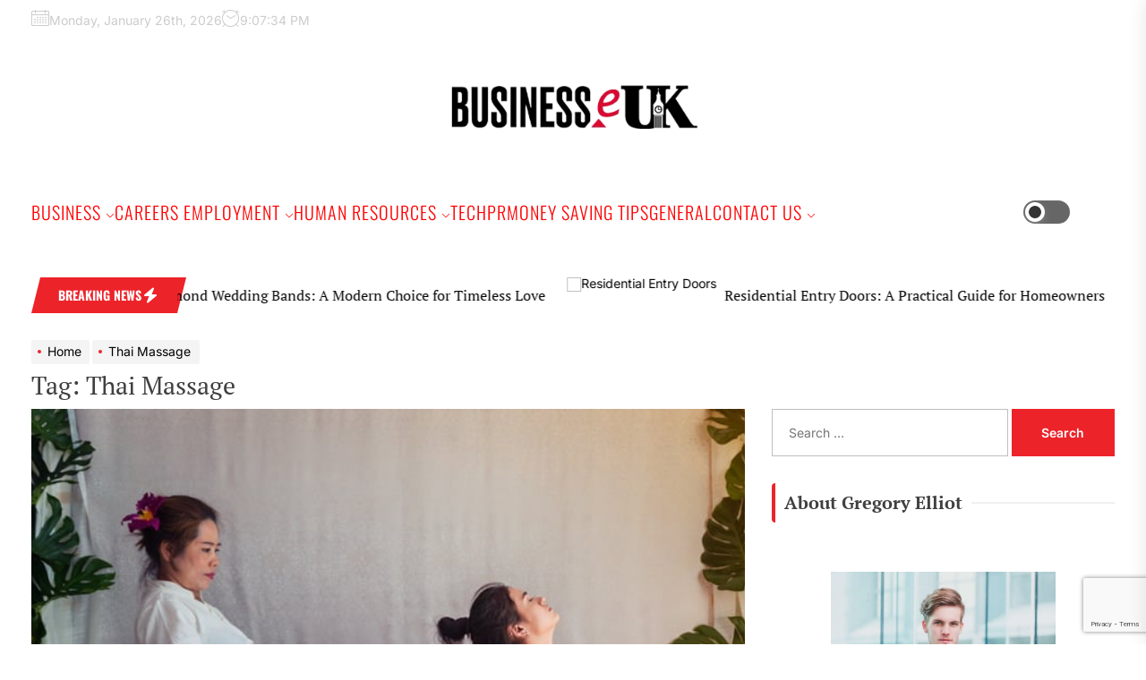

--- FILE ---
content_type: text/html; charset=UTF-8
request_url: https://businesse.co.uk/tag/thai-massage/
body_size: 21782
content:
<!DOCTYPE html>
<html class="no-js" lang="en-US" prefix="og: https://ogp.me/ns#">
<head>
    <meta charset="UTF-8">
    <meta name="viewport" content="width=device-width, initial-scale=1">
    <link rel="profile" href="https://gmpg.org/xfn/11">
    
<!-- Search Engine Optimization by Rank Math - https://rankmath.com/ -->
<title>Thai Massage - Business e</title>
<meta name="robots" content="follow, noindex"/>
<meta property="og:locale" content="en_US" />
<meta property="og:type" content="article" />
<meta property="og:title" content="Thai Massage - Business e" />
<meta property="og:url" content="https://businesse.co.uk/tag/thai-massage/" />
<meta property="og:site_name" content="Business e" />
<meta name="twitter:card" content="summary_large_image" />
<meta name="twitter:title" content="Thai Massage - Business e" />
<meta name="twitter:label1" content="Posts" />
<meta name="twitter:data1" content="1" />
<script type="application/ld+json" class="rank-math-schema">{"@context":"https://schema.org","@graph":[{"@type":"Person","@id":"https://businesse.co.uk/#person","name":"businesse.co.uk","url":"https://businesse.co.uk","image":{"@type":"ImageObject","@id":"https://businesse.co.uk/#logo","url":"https://businesse.co.uk/wp-content/uploads/2022/05/cropped-businesse-2.png","contentUrl":"https://businesse.co.uk/wp-content/uploads/2022/05/cropped-businesse-2.png","caption":"Business e","inLanguage":"en-US","width":"350","height":"70"}},{"@type":"WebSite","@id":"https://businesse.co.uk/#website","url":"https://businesse.co.uk","name":"Business e","alternateName":"A big business starts small","publisher":{"@id":"https://businesse.co.uk/#person"},"inLanguage":"en-US"},{"@type":"CollectionPage","@id":"https://businesse.co.uk/tag/thai-massage/#webpage","url":"https://businesse.co.uk/tag/thai-massage/","name":"Thai Massage - Business e","isPartOf":{"@id":"https://businesse.co.uk/#website"},"inLanguage":"en-US"}]}</script>
<!-- /Rank Math WordPress SEO plugin -->

<link rel="alternate" type="application/rss+xml" title="Business e &raquo; Feed" href="https://businesse.co.uk/feed/" />
<link rel="alternate" type="application/rss+xml" title="Business e &raquo; Comments Feed" href="https://businesse.co.uk/comments/feed/" />
<link rel="alternate" type="application/rss+xml" title="Business e &raquo; Thai Massage Tag Feed" href="https://businesse.co.uk/tag/thai-massage/feed/" />
<style id='wp-img-auto-sizes-contain-inline-css'>
img:is([sizes=auto i],[sizes^="auto," i]){contain-intrinsic-size:3000px 1500px}
/*# sourceURL=wp-img-auto-sizes-contain-inline-css */
</style>

<style id='wp-emoji-styles-inline-css'>

	img.wp-smiley, img.emoji {
		display: inline !important;
		border: none !important;
		box-shadow: none !important;
		height: 1em !important;
		width: 1em !important;
		margin: 0 0.07em !important;
		vertical-align: -0.1em !important;
		background: none !important;
		padding: 0 !important;
	}
/*# sourceURL=wp-emoji-styles-inline-css */
</style>
<link rel='stylesheet' id='wp-block-library-css' href='https://businesse.co.uk/wp-includes/css/dist/block-library/style.min.css?ver=6.9' media='all' />
<style id='global-styles-inline-css'>
:root{--wp--preset--aspect-ratio--square: 1;--wp--preset--aspect-ratio--4-3: 4/3;--wp--preset--aspect-ratio--3-4: 3/4;--wp--preset--aspect-ratio--3-2: 3/2;--wp--preset--aspect-ratio--2-3: 2/3;--wp--preset--aspect-ratio--16-9: 16/9;--wp--preset--aspect-ratio--9-16: 9/16;--wp--preset--color--black: #000000;--wp--preset--color--cyan-bluish-gray: #abb8c3;--wp--preset--color--white: #ffffff;--wp--preset--color--pale-pink: #f78da7;--wp--preset--color--vivid-red: #cf2e2e;--wp--preset--color--luminous-vivid-orange: #ff6900;--wp--preset--color--luminous-vivid-amber: #fcb900;--wp--preset--color--light-green-cyan: #7bdcb5;--wp--preset--color--vivid-green-cyan: #00d084;--wp--preset--color--pale-cyan-blue: #8ed1fc;--wp--preset--color--vivid-cyan-blue: #0693e3;--wp--preset--color--vivid-purple: #9b51e0;--wp--preset--gradient--vivid-cyan-blue-to-vivid-purple: linear-gradient(135deg,rgb(6,147,227) 0%,rgb(155,81,224) 100%);--wp--preset--gradient--light-green-cyan-to-vivid-green-cyan: linear-gradient(135deg,rgb(122,220,180) 0%,rgb(0,208,130) 100%);--wp--preset--gradient--luminous-vivid-amber-to-luminous-vivid-orange: linear-gradient(135deg,rgb(252,185,0) 0%,rgb(255,105,0) 100%);--wp--preset--gradient--luminous-vivid-orange-to-vivid-red: linear-gradient(135deg,rgb(255,105,0) 0%,rgb(207,46,46) 100%);--wp--preset--gradient--very-light-gray-to-cyan-bluish-gray: linear-gradient(135deg,rgb(238,238,238) 0%,rgb(169,184,195) 100%);--wp--preset--gradient--cool-to-warm-spectrum: linear-gradient(135deg,rgb(74,234,220) 0%,rgb(151,120,209) 20%,rgb(207,42,186) 40%,rgb(238,44,130) 60%,rgb(251,105,98) 80%,rgb(254,248,76) 100%);--wp--preset--gradient--blush-light-purple: linear-gradient(135deg,rgb(255,206,236) 0%,rgb(152,150,240) 100%);--wp--preset--gradient--blush-bordeaux: linear-gradient(135deg,rgb(254,205,165) 0%,rgb(254,45,45) 50%,rgb(107,0,62) 100%);--wp--preset--gradient--luminous-dusk: linear-gradient(135deg,rgb(255,203,112) 0%,rgb(199,81,192) 50%,rgb(65,88,208) 100%);--wp--preset--gradient--pale-ocean: linear-gradient(135deg,rgb(255,245,203) 0%,rgb(182,227,212) 50%,rgb(51,167,181) 100%);--wp--preset--gradient--electric-grass: linear-gradient(135deg,rgb(202,248,128) 0%,rgb(113,206,126) 100%);--wp--preset--gradient--midnight: linear-gradient(135deg,rgb(2,3,129) 0%,rgb(40,116,252) 100%);--wp--preset--font-size--small: 13px;--wp--preset--font-size--medium: 20px;--wp--preset--font-size--large: 36px;--wp--preset--font-size--x-large: 42px;--wp--preset--spacing--20: 0.44rem;--wp--preset--spacing--30: 0.67rem;--wp--preset--spacing--40: 1rem;--wp--preset--spacing--50: 1.5rem;--wp--preset--spacing--60: 2.25rem;--wp--preset--spacing--70: 3.38rem;--wp--preset--spacing--80: 5.06rem;--wp--preset--shadow--natural: 6px 6px 9px rgba(0, 0, 0, 0.2);--wp--preset--shadow--deep: 12px 12px 50px rgba(0, 0, 0, 0.4);--wp--preset--shadow--sharp: 6px 6px 0px rgba(0, 0, 0, 0.2);--wp--preset--shadow--outlined: 6px 6px 0px -3px rgb(255, 255, 255), 6px 6px rgb(0, 0, 0);--wp--preset--shadow--crisp: 6px 6px 0px rgb(0, 0, 0);}:where(.is-layout-flex){gap: 0.5em;}:where(.is-layout-grid){gap: 0.5em;}body .is-layout-flex{display: flex;}.is-layout-flex{flex-wrap: wrap;align-items: center;}.is-layout-flex > :is(*, div){margin: 0;}body .is-layout-grid{display: grid;}.is-layout-grid > :is(*, div){margin: 0;}:where(.wp-block-columns.is-layout-flex){gap: 2em;}:where(.wp-block-columns.is-layout-grid){gap: 2em;}:where(.wp-block-post-template.is-layout-flex){gap: 1.25em;}:where(.wp-block-post-template.is-layout-grid){gap: 1.25em;}.has-black-color{color: var(--wp--preset--color--black) !important;}.has-cyan-bluish-gray-color{color: var(--wp--preset--color--cyan-bluish-gray) !important;}.has-white-color{color: var(--wp--preset--color--white) !important;}.has-pale-pink-color{color: var(--wp--preset--color--pale-pink) !important;}.has-vivid-red-color{color: var(--wp--preset--color--vivid-red) !important;}.has-luminous-vivid-orange-color{color: var(--wp--preset--color--luminous-vivid-orange) !important;}.has-luminous-vivid-amber-color{color: var(--wp--preset--color--luminous-vivid-amber) !important;}.has-light-green-cyan-color{color: var(--wp--preset--color--light-green-cyan) !important;}.has-vivid-green-cyan-color{color: var(--wp--preset--color--vivid-green-cyan) !important;}.has-pale-cyan-blue-color{color: var(--wp--preset--color--pale-cyan-blue) !important;}.has-vivid-cyan-blue-color{color: var(--wp--preset--color--vivid-cyan-blue) !important;}.has-vivid-purple-color{color: var(--wp--preset--color--vivid-purple) !important;}.has-black-background-color{background-color: var(--wp--preset--color--black) !important;}.has-cyan-bluish-gray-background-color{background-color: var(--wp--preset--color--cyan-bluish-gray) !important;}.has-white-background-color{background-color: var(--wp--preset--color--white) !important;}.has-pale-pink-background-color{background-color: var(--wp--preset--color--pale-pink) !important;}.has-vivid-red-background-color{background-color: var(--wp--preset--color--vivid-red) !important;}.has-luminous-vivid-orange-background-color{background-color: var(--wp--preset--color--luminous-vivid-orange) !important;}.has-luminous-vivid-amber-background-color{background-color: var(--wp--preset--color--luminous-vivid-amber) !important;}.has-light-green-cyan-background-color{background-color: var(--wp--preset--color--light-green-cyan) !important;}.has-vivid-green-cyan-background-color{background-color: var(--wp--preset--color--vivid-green-cyan) !important;}.has-pale-cyan-blue-background-color{background-color: var(--wp--preset--color--pale-cyan-blue) !important;}.has-vivid-cyan-blue-background-color{background-color: var(--wp--preset--color--vivid-cyan-blue) !important;}.has-vivid-purple-background-color{background-color: var(--wp--preset--color--vivid-purple) !important;}.has-black-border-color{border-color: var(--wp--preset--color--black) !important;}.has-cyan-bluish-gray-border-color{border-color: var(--wp--preset--color--cyan-bluish-gray) !important;}.has-white-border-color{border-color: var(--wp--preset--color--white) !important;}.has-pale-pink-border-color{border-color: var(--wp--preset--color--pale-pink) !important;}.has-vivid-red-border-color{border-color: var(--wp--preset--color--vivid-red) !important;}.has-luminous-vivid-orange-border-color{border-color: var(--wp--preset--color--luminous-vivid-orange) !important;}.has-luminous-vivid-amber-border-color{border-color: var(--wp--preset--color--luminous-vivid-amber) !important;}.has-light-green-cyan-border-color{border-color: var(--wp--preset--color--light-green-cyan) !important;}.has-vivid-green-cyan-border-color{border-color: var(--wp--preset--color--vivid-green-cyan) !important;}.has-pale-cyan-blue-border-color{border-color: var(--wp--preset--color--pale-cyan-blue) !important;}.has-vivid-cyan-blue-border-color{border-color: var(--wp--preset--color--vivid-cyan-blue) !important;}.has-vivid-purple-border-color{border-color: var(--wp--preset--color--vivid-purple) !important;}.has-vivid-cyan-blue-to-vivid-purple-gradient-background{background: var(--wp--preset--gradient--vivid-cyan-blue-to-vivid-purple) !important;}.has-light-green-cyan-to-vivid-green-cyan-gradient-background{background: var(--wp--preset--gradient--light-green-cyan-to-vivid-green-cyan) !important;}.has-luminous-vivid-amber-to-luminous-vivid-orange-gradient-background{background: var(--wp--preset--gradient--luminous-vivid-amber-to-luminous-vivid-orange) !important;}.has-luminous-vivid-orange-to-vivid-red-gradient-background{background: var(--wp--preset--gradient--luminous-vivid-orange-to-vivid-red) !important;}.has-very-light-gray-to-cyan-bluish-gray-gradient-background{background: var(--wp--preset--gradient--very-light-gray-to-cyan-bluish-gray) !important;}.has-cool-to-warm-spectrum-gradient-background{background: var(--wp--preset--gradient--cool-to-warm-spectrum) !important;}.has-blush-light-purple-gradient-background{background: var(--wp--preset--gradient--blush-light-purple) !important;}.has-blush-bordeaux-gradient-background{background: var(--wp--preset--gradient--blush-bordeaux) !important;}.has-luminous-dusk-gradient-background{background: var(--wp--preset--gradient--luminous-dusk) !important;}.has-pale-ocean-gradient-background{background: var(--wp--preset--gradient--pale-ocean) !important;}.has-electric-grass-gradient-background{background: var(--wp--preset--gradient--electric-grass) !important;}.has-midnight-gradient-background{background: var(--wp--preset--gradient--midnight) !important;}.has-small-font-size{font-size: var(--wp--preset--font-size--small) !important;}.has-medium-font-size{font-size: var(--wp--preset--font-size--medium) !important;}.has-large-font-size{font-size: var(--wp--preset--font-size--large) !important;}.has-x-large-font-size{font-size: var(--wp--preset--font-size--x-large) !important;}
/*# sourceURL=global-styles-inline-css */
</style>

<style id='classic-theme-styles-inline-css'>
/*! This file is auto-generated */
.wp-block-button__link{color:#fff;background-color:#32373c;border-radius:9999px;box-shadow:none;text-decoration:none;padding:calc(.667em + 2px) calc(1.333em + 2px);font-size:1.125em}.wp-block-file__button{background:#32373c;color:#fff;text-decoration:none}
/*# sourceURL=/wp-includes/css/classic-themes.min.css */
</style>
<link rel='stylesheet' id='contact-form-7-css' href='https://businesse.co.uk/wp-content/plugins/contact-form-7/includes/css/styles.css?ver=6.1.3' media='all' />
<link rel='stylesheet' id='newsnation-google-fonts-css' href='https://businesse.co.uk/wp-content/fonts/62ba79acdf7acf84e4874838137009ff.css?ver=1.0.1' media='all' />
<link rel='stylesheet' id='sidr-nav-css' href='https://businesse.co.uk/wp-content/themes/newsnation/assets/lib/sidr/css/jquery.sidr.dark.css?ver=6.9' media='all' />
<link rel='stylesheet' id='slick-css' href='https://businesse.co.uk/wp-content/themes/newsnation/assets/lib/slick/css/slick.min.css?ver=6.9' media='all' />
<link rel='stylesheet' id='newsnation-style-css' href='https://businesse.co.uk/wp-content/themes/newsnation/style.css?ver=1.0.1' media='all' />
<link rel='stylesheet' id='recent-posts-widget-with-thumbnails-public-style-css' href='https://businesse.co.uk/wp-content/plugins/recent-posts-widget-with-thumbnails/public.css?ver=7.1.1' media='all' />
<script src="https://businesse.co.uk/wp-includes/js/jquery/jquery.min.js?ver=3.7.1" id="jquery-core-js"></script>
<script src="https://businesse.co.uk/wp-includes/js/jquery/jquery-migrate.min.js?ver=3.4.1" id="jquery-migrate-js"></script>
<link rel="https://api.w.org/" href="https://businesse.co.uk/wp-json/" /><link rel="alternate" title="JSON" type="application/json" href="https://businesse.co.uk/wp-json/wp/v2/tags/12082" /><link rel="EditURI" type="application/rsd+xml" title="RSD" href="https://businesse.co.uk/xmlrpc.php?rsd" />
<meta name="generator" content="WordPress 6.9" />
<!-- FIFU:meta:begin:image -->
<meta property="og:image" content="https://www.yogiapproved.com/wp-content/uploads/2018/06/ThaiMassage_Feature.jpg" />
<!-- FIFU:meta:end:image --><!-- FIFU:meta:begin:twitter -->
<meta name="twitter:card" content="summary_large_image" />
<meta name="twitter:title" content="Why you should try Thai Massage" />
<meta name="twitter:description" content="" />
<meta name="twitter:image" content="https://www.yogiapproved.com/wp-content/uploads/2018/06/ThaiMassage_Feature.jpg" />
<!-- FIFU:meta:end:twitter -->
		<script>document.documentElement.className = document.documentElement.className.replace( 'no-js', 'js' );</script>
	
	        <style type="text/css">
                        .header-titles .site-title,
            .site-branding .custom-logo-name,
            .site-description {
                display: none;
                opacity: 0;
                visibility: hidden;
                position: absolute;
                clip: rect(1px, 1px, 1px, 1px);
            }

                    </style>
        <link rel="icon" href="https://businesse.co.uk/wp-content/uploads/2025/11/cropped-cropped-Businesse-32x32.png" sizes="32x32" />
<link rel="icon" href="https://businesse.co.uk/wp-content/uploads/2025/11/cropped-cropped-Businesse-192x192.png" sizes="192x192" />
<link rel="apple-touch-icon" href="https://businesse.co.uk/wp-content/uploads/2025/11/cropped-cropped-Businesse-180x180.png" />
<meta name="msapplication-TileImage" content="https://businesse.co.uk/wp-content/uploads/2025/11/cropped-cropped-Businesse-270x270.png" />
<style type='text/css' media='all'>
    .site-logo .custom-logo-link{
    max-width:  280px;
    }

    @media (min-width: 1200px) {
        .header-titles .site-title,
        .header-titles .custom-logo-name{
        font-size: 82px;
        }
    }

    .custom-background .sidr,
    .custom-background .header-searchbar-inner,
    .custom-background .offcanvas-wraper{
    background-color: #;
    }
    </style>		<style id="wp-custom-css">
			/* Example: Main Menu Links */
nav .menu-item a,   /* adjust 'nav .menu-item' to your menu container + class */
.main-menu li a {
  color: #ff0000 !important; /* your desired normal menu color */
}

/* Example: On Hover */
nav .menu-item a:hover,
.main-menu li a:hover {
  color: #00aaff !important; /* your desired hover color */
}

/* Example: Active / Current Menu Item */
nav .menu-item.current-menu-item > a,
.main-menu li.current-menu-item > a {
  color: #00ff00 !important; /* color for the active/current page menu item */
}
		</style>
		</head>
<body class="archive tag tag-thai-massage tag-12082 wp-custom-logo wp-embed-responsive wp-theme-newsnation hfeed right-sidebar wpi-archive-full">

<div class="preloader hide-no-js">
    <div class="preloader-style preloader-style-1"></div>
</div>

<div id="page" class="hfeed site">
    <a class="skip-link screen-reader-text" href="#content">Skip to the content</a>
                

<header id="site-header" class="theme-header data-bg   header-bg-2 " data-background="https://businesse.co.uk/wp-content/uploads/2025/11/345.png" role="banner">
    
    <div class="header-top-area">
        <div class="wrapper header-wrapper">
            <div class="header-item header-item-left">

                <div class="data-time-panel">
                    <div class="theme-navextras-item theme-navextras-date">
                        <span class="theme-navextras-icon"><svg class="svg-icon" aria-hidden="true" role="img" focusable="false" xmlns="http://www.w3.org/2000/svg" width="20" height="20" viewBox="0 0 20 20"><path fill="currentColor" d="M18.5 2h-2.5v-0.5c0-0.276-0.224-0.5-0.5-0.5s-0.5 0.224-0.5 0.5v0.5h-10v-0.5c0-0.276-0.224-0.5-0.5-0.5s-0.5 0.224-0.5 0.5v0.5h-2.5c-0.827 0-1.5 0.673-1.5 1.5v14c0 0.827 0.673 1.5 1.5 1.5h17c0.827 0 1.5-0.673 1.5-1.5v-14c0-0.827-0.673-1.5-1.5-1.5zM1.5 3h2.5v1.5c0 0.276 0.224 0.5 0.5 0.5s0.5-0.224 0.5-0.5v-1.5h10v1.5c0 0.276 0.224 0.5 0.5 0.5s0.5-0.224 0.5-0.5v-1.5h2.5c0.276 0 0.5 0.224 0.5 0.5v2.5h-18v-2.5c0-0.276 0.224-0.5 0.5-0.5zM18.5 18h-17c-0.276 0-0.5-0.224-0.5-0.5v-10.5h18v10.5c0 0.276-0.224 0.5-0.5 0.5z"></path><path fill="currentColor" d="M7.5 10h-1c-0.276 0-0.5-0.224-0.5-0.5s0.224-0.5 0.5-0.5h1c0.276 0 0.5 0.224 0.5 0.5s-0.224 0.5-0.5 0.5z"></path><path fill="currentColor" d="M10.5 10h-1c-0.276 0-0.5-0.224-0.5-0.5s0.224-0.5 0.5-0.5h1c0.276 0 0.5 0.224 0.5 0.5s-0.224 0.5-0.5 0.5z"></path><path fill="currentColor" d="M13.5 10h-1c-0.276 0-0.5-0.224-0.5-0.5s0.224-0.5 0.5-0.5h1c0.276 0 0.5 0.224 0.5 0.5s-0.224 0.5-0.5 0.5z"></path><path fill="currentColor" d="M16.5 10h-1c-0.276 0-0.5-0.224-0.5-0.5s0.224-0.5 0.5-0.5h1c0.276 0 0.5 0.224 0.5 0.5s-0.224 0.5-0.5 0.5z"></path><path fill="currentColor" d="M4.5 12h-1c-0.276 0-0.5-0.224-0.5-0.5s0.224-0.5 0.5-0.5h1c0.276 0 0.5 0.224 0.5 0.5s-0.224 0.5-0.5 0.5z"></path><path fill="currentColor" d="M7.5 12h-1c-0.276 0-0.5-0.224-0.5-0.5s0.224-0.5 0.5-0.5h1c0.276 0 0.5 0.224 0.5 0.5s-0.224 0.5-0.5 0.5z"></path><path fill="currentColor" d="M10.5 12h-1c-0.276 0-0.5-0.224-0.5-0.5s0.224-0.5 0.5-0.5h1c0.276 0 0.5 0.224 0.5 0.5s-0.224 0.5-0.5 0.5z"></path><path fill="currentColor" d="M13.5 12h-1c-0.276 0-0.5-0.224-0.5-0.5s0.224-0.5 0.5-0.5h1c0.276 0 0.5 0.224 0.5 0.5s-0.224 0.5-0.5 0.5z"></path><path fill="currentColor" d="M16.5 12h-1c-0.276 0-0.5-0.224-0.5-0.5s0.224-0.5 0.5-0.5h1c0.276 0 0.5 0.224 0.5 0.5s-0.224 0.5-0.5 0.5z"></path><path fill="currentColor" d="M4.5 14h-1c-0.276 0-0.5-0.224-0.5-0.5s0.224-0.5 0.5-0.5h1c0.276 0 0.5 0.224 0.5 0.5s-0.224 0.5-0.5 0.5z"></path><path fill="currentColor" d="M7.5 14h-1c-0.276 0-0.5-0.224-0.5-0.5s0.224-0.5 0.5-0.5h1c0.276 0 0.5 0.224 0.5 0.5s-0.224 0.5-0.5 0.5z"></path><path fill="currentColor" d="M10.5 14h-1c-0.276 0-0.5-0.224-0.5-0.5s0.224-0.5 0.5-0.5h1c0.276 0 0.5 0.224 0.5 0.5s-0.224 0.5-0.5 0.5z"></path><path fill="currentColor" d="M13.5 14h-1c-0.276 0-0.5-0.224-0.5-0.5s0.224-0.5 0.5-0.5h1c0.276 0 0.5 0.224 0.5 0.5s-0.224 0.5-0.5 0.5z"></path><path fill="currentColor" d="M16.5 14h-1c-0.276 0-0.5-0.224-0.5-0.5s0.224-0.5 0.5-0.5h1c0.276 0 0.5 0.224 0.5 0.5s-0.224 0.5-0.5 0.5z"></path><path fill="currentColor" d="M4.5 16h-1c-0.276 0-0.5-0.224-0.5-0.5s0.224-0.5 0.5-0.5h1c0.276 0 0.5 0.224 0.5 0.5s-0.224 0.5-0.5 0.5z"></path><path fill="currentColor" d="M7.5 16h-1c-0.276 0-0.5-0.224-0.5-0.5s0.224-0.5 0.5-0.5h1c0.276 0 0.5 0.224 0.5 0.5s-0.224 0.5-0.5 0.5z"></path><path fill="currentColor" d="M10.5 16h-1c-0.276 0-0.5-0.224-0.5-0.5s0.224-0.5 0.5-0.5h1c0.276 0 0.5 0.224 0.5 0.5s-0.224 0.5-0.5 0.5z"></path><path fill="currentColor" d="M13.5 16h-1c-0.276 0-0.5-0.224-0.5-0.5s0.224-0.5 0.5-0.5h1c0.276 0 0.5 0.224 0.5 0.5s-0.224 0.5-0.5 0.5z"></path><path fill="currentColor" d="M16.5 16h-1c-0.276 0-0.5-0.224-0.5-0.5s0.224-0.5 0.5-0.5h1c0.276 0 0.5 0.224 0.5 0.5s-0.224 0.5-0.5 0.5z"></path></svg></span>
                        <span class="theme-navextras-label">Monday, January 26th, 2026</span>
                    </div>
                    <div class="theme-navextras-item theme-navextras-clock">
                        <span class="theme-navextras-icon"><svg class="svg-icon" aria-hidden="true" role="img" focusable="false" xmlns="http://www.w3.org/2000/svg" width="20" height="20" viewBox="0 0 20 20"><path fill="currentColor" d="M16.32 17.113c1.729-1.782 2.68-4.124 2.68-6.613 0-2.37-0.862-4.608-2.438-6.355l0.688-0.688 0.647 0.646c0.098 0.098 0.226 0.146 0.353 0.146s0.256-0.049 0.353-0.146c0.195-0.195 0.195-0.512 0-0.707l-2-2c-0.195-0.195-0.512-0.195-0.707 0s-0.195 0.512 0 0.707l0.647 0.646-0.688 0.688c-1.747-1.576-3.985-2.438-6.355-2.438s-4.608 0.862-6.355 2.438l-0.688-0.688 0.646-0.646c0.195-0.195 0.195-0.512 0-0.707s-0.512-0.195-0.707 0l-2 2c-0.195 0.195-0.195 0.512 0 0.707 0.098 0.098 0.226 0.146 0.354 0.146s0.256-0.049 0.354-0.146l0.646-0.646 0.688 0.688c-1.576 1.747-2.438 3.985-2.438 6.355 0 2.489 0.951 4.831 2.68 6.613l-2.034 2.034c-0.195 0.195-0.195 0.512 0 0.707 0.098 0.098 0.226 0.147 0.354 0.147s0.256-0.049 0.354-0.147l2.060-2.059c1.705 1.428 3.836 2.206 6.087 2.206s4.382-0.778 6.087-2.206l2.059 2.059c0.098 0.098 0.226 0.147 0.354 0.147s0.256-0.049 0.353-0.147c0.195-0.195 0.195-0.512 0-0.707l-2.034-2.034zM1 10.5c0-4.687 3.813-8.5 8.5-8.5s8.5 3.813 8.5 8.5c0 4.687-3.813 8.5-8.5 8.5s-8.5-3.813-8.5-8.5z"></path><path fill="currentColor" d="M15.129 7.25c-0.138-0.239-0.444-0.321-0.683-0.183l-4.92 2.841-3.835-2.685c-0.226-0.158-0.538-0.103-0.696 0.123s-0.103 0.538 0.123 0.696l4.096 2.868c0.001 0.001 0.002 0.001 0.002 0.002 0.009 0.006 0.018 0.012 0.027 0.017 0.002 0.001 0.004 0.003 0.006 0.004 0.009 0.005 0.018 0.010 0.027 0.015 0.002 0.001 0.004 0.002 0.006 0.003 0.010 0.005 0.020 0.009 0.031 0.014 0.006 0.003 0.013 0.005 0.019 0.007 0.004 0.001 0.008 0.003 0.013 0.005 0.007 0.002 0.014 0.004 0.021 0.006 0.004 0.001 0.008 0.002 0.012 0.003 0.007 0.002 0.014 0.003 0.022 0.005 0.004 0.001 0.008 0.002 0.012 0.002 0.007 0.001 0.014 0.002 0.021 0.003 0.005 0.001 0.010 0.001 0.015 0.002 0.006 0.001 0.012 0.001 0.018 0.002 0.009 0.001 0.018 0.001 0.027 0.001 0.002 0 0.004 0 0.006 0 0 0 0-0 0-0s0 0 0.001 0c0.019 0 0.037-0.001 0.056-0.003 0.001-0 0.002-0 0.003-0 0.018-0.002 0.036-0.005 0.054-0.010 0.002-0 0.003-0.001 0.005-0.001 0.017-0.004 0.034-0.009 0.050-0.015 0.003-0.001 0.006-0.002 0.008-0.003 0.016-0.006 0.031-0.012 0.046-0.020 0.004-0.002 0.007-0.004 0.011-0.006 0.005-0.003 0.011-0.005 0.016-0.008l5.196-3c0.239-0.138 0.321-0.444 0.183-0.683z"></path></svg></span>
                        <span class="theme-navextras-label"><span id="wpi-time-clock"></span></span>
                    </div>
                </div>
            </div>

            <div class="header-item header-item-right">

                            </div>
        </div>
    </div>

    <div class="header-branding-area">
        <div class="wrapper header-wrapper">
            <div class="header-item header-item-center">
                <div class="header-titles">
                    <div class="site-logo site-branding"><a href="https://businesse.co.uk/" class="custom-logo-link" rel="home"><img width="350" height="70" src="https://businesse.co.uk/wp-content/uploads/2025/11/cropped-Businesse.png" class="custom-logo" alt="Business e" decoding="async" /></a><span class="screen-reader-text">Business e</span><a href="https://businesse.co.uk/" class="custom-logo-name">Business e</a></div><div class="site-description">A big business starts small</div><!-- .site-description -->                </div>
            </div>

        </div>
    </div>



    <div id="theme-navigation" class="header-navbar">
        <div class="wrapper header-wrapper no-item-left">

            <div class="header-item header-item-left">

                
                <div class="site-navigation">
                    <nav class="primary-menu-wrapper" aria-label="Horizontal" role="navigation">
                        <ul class="primary-menu theme-menu">
                            <li id=menu-item-960 class="menu-item menu-item-type-taxonomy menu-item-object-category menu-item-has-children dropdown menu-item-960"><a href="https://businesse.co.uk/category/business/">Business<span class="icon"><svg class="svg-icon" aria-hidden="true" role="img" focusable="false" xmlns="http://www.w3.org/2000/svg" width="16" height="16" viewBox="0 0 16 16"><path fill="currentColor" d="M1.646 4.646a.5.5 0 0 1 .708 0L8 10.293l5.646-5.647a.5.5 0 0 1 .708.708l-6 6a.5.5 0 0 1-.708 0l-6-6a.5.5 0 0 1 0-.708z"></path></svg></span></a>
<ul class="dropdown-menu depth_0" >
	<li id=menu-item-1439 class="menu-item menu-item-type-taxonomy menu-item-object-category menu-item-1439"><a href="https://businesse.co.uk/category/accounting/">Accounting</a></li>	<li id=menu-item-1440 class="menu-item menu-item-type-taxonomy menu-item-object-category menu-item-1440"><a href="https://businesse.co.uk/category/advertising/">Advertising</a></li>	<li id=menu-item-1441 class="menu-item menu-item-type-taxonomy menu-item-object-category menu-item-1441"><a href="https://businesse.co.uk/category/branding/">Branding</a></li>	<li id=menu-item-1443 class="menu-item menu-item-type-taxonomy menu-item-object-category menu-item-1443"><a href="https://businesse.co.uk/category/consulting/">Consulting</a></li>	<li id=menu-item-1445 class="menu-item menu-item-type-taxonomy menu-item-object-category menu-item-1445"><a href="https://businesse.co.uk/category/finance-insurance/">Finance &amp; Insurance</a></li></ul></li><li id=menu-item-1456 class="menu-item menu-item-type-taxonomy menu-item-object-category menu-item-has-children dropdown menu-item-1456"><a href="https://businesse.co.uk/category/careers-employment/">Careers Employment<span class="icon"><svg class="svg-icon" aria-hidden="true" role="img" focusable="false" xmlns="http://www.w3.org/2000/svg" width="16" height="16" viewBox="0 0 16 16"><path fill="currentColor" d="M1.646 4.646a.5.5 0 0 1 .708 0L8 10.293l5.646-5.647a.5.5 0 0 1 .708.708l-6 6a.5.5 0 0 1-.708 0l-6-6a.5.5 0 0 1 0-.708z"></path></svg></span></a>
<ul class="dropdown-menu depth_0" >
	<li id=menu-item-1442 class="menu-item menu-item-type-taxonomy menu-item-object-category menu-item-1442"><a href="https://businesse.co.uk/category/buy-sale-management/">Buy &amp; Sale Management</a></li></ul></li><li id=menu-item-1447 class="menu-item menu-item-type-taxonomy menu-item-object-category menu-item-has-children dropdown menu-item-1447"><a href="https://businesse.co.uk/category/human-resources/">Human Resources<span class="icon"><svg class="svg-icon" aria-hidden="true" role="img" focusable="false" xmlns="http://www.w3.org/2000/svg" width="16" height="16" viewBox="0 0 16 16"><path fill="currentColor" d="M1.646 4.646a.5.5 0 0 1 .708 0L8 10.293l5.646-5.647a.5.5 0 0 1 .708.708l-6 6a.5.5 0 0 1-.708 0l-6-6a.5.5 0 0 1 0-.708z"></path></svg></span></a>
<ul class="dropdown-menu depth_0" >
	<li id=menu-item-1444 class="menu-item menu-item-type-taxonomy menu-item-object-category menu-item-1444"><a href="https://businesse.co.uk/category/customer-service/">Customer Service</a></li>	<li id=menu-item-1448 class="menu-item menu-item-type-taxonomy menu-item-object-category menu-item-1448"><a href="https://businesse.co.uk/category/marketing/">Marketing</a></li>	<li id=menu-item-1449 class="menu-item menu-item-type-taxonomy menu-item-object-category menu-item-1449"><a href="https://businesse.co.uk/category/outsourcing/">Outsourcing</a></li></ul></li><li id=menu-item-1451 class="menu-item menu-item-type-taxonomy menu-item-object-category menu-item-1451"><a href="https://businesse.co.uk/category/tech/">Tech</a></li><li id=menu-item-1450 class="menu-item menu-item-type-taxonomy menu-item-object-category menu-item-1450"><a href="https://businesse.co.uk/category/pr/">PR</a></li><li id=menu-item-1452 class="menu-item menu-item-type-taxonomy menu-item-object-category menu-item-1452"><a href="https://businesse.co.uk/category/money-saving-tips/">Money Saving Tips</a></li><li id=menu-item-1446 class="menu-item menu-item-type-taxonomy menu-item-object-category menu-item-1446"><a href="https://businesse.co.uk/category/general/">General</a></li><li id=menu-item-1010 class="menu-item menu-item-type-post_type menu-item-object-page menu-item-has-children dropdown menu-item-1010"><a href="https://businesse.co.uk/contact-us/">Contact Us<span class="icon"><svg class="svg-icon" aria-hidden="true" role="img" focusable="false" xmlns="http://www.w3.org/2000/svg" width="16" height="16" viewBox="0 0 16 16"><path fill="currentColor" d="M1.646 4.646a.5.5 0 0 1 .708 0L8 10.293l5.646-5.647a.5.5 0 0 1 .708.708l-6 6a.5.5 0 0 1-.708 0l-6-6a.5.5 0 0 1 0-.708z"></path></svg></span></a>
<ul class="dropdown-menu depth_0" >
	<li id=menu-item-1009 class="menu-item menu-item-type-post_type menu-item-object-page menu-item-1009"><a href="https://businesse.co.uk/write-for-us/">Write For Us</a></li></ul></li>                        </ul>
                    </nav>
                </div>
            </div>

            <div class="header-item header-item-right">
                        <div class="navbar-controls hide-no-js">

            <button type="button" class="navbar-control theme-colormode-switcher">
                <span class="screen-reader-text">Switch color mode</span>
                    <span id="colormode-switch-area">
                    <span id="mode-icon-switch"></span>
                    <span class="mode-icon-change"></span>
                </span>
            </button>

            <button type="button" class="navbar-control navbar-control-search">
                <svg class="svg-icon" aria-hidden="true" role="img" focusable="false" xmlns="http://www.w3.org/2000/svg" width="18" height="18" viewBox="0 0 20 20"><path fill="currentColor" d="M1148.0319,95.6176858 L1151.70711,99.2928932 C1152.09763,99.6834175 1152.09763,100.316582 1151.70711,100.707107 C1151.31658,101.097631 1150.68342,101.097631 1150.29289,100.707107 L1146.61769,97.0318993 C1145.07801,98.2635271 1143.12501,99 1141,99 C1136.02944,99 1132,94.9705627 1132,90 C1132,85.0294372 1136.02944,81 1141,81 C1145.97056,81 1150,85.0294372 1150,90 C1150,92.1250137 1149.26353,94.078015 1148.0319,95.6176858 Z M1146.04139,94.8563911 C1147.25418,93.5976949 1148,91.8859456 1148,90 C1148,86.1340067 1144.86599,83 1141,83 C1137.13401,83 1134,86.1340067 1134,90 C1134,93.8659933 1137.13401,97 1141,97 C1142.88595,97 1144.59769,96.2541764 1145.85639,95.0413859 C1145.88271,95.0071586 1145.91154,94.9742441 1145.94289,94.9428932 C1145.97424,94.9115423 1146.00716,94.8827083 1146.04139,94.8563911 Z" transform="translate(-1132 -81)" /></svg>            </button>

            <button type="button" class="navbar-control navbar-control-offcanvas">

                    <span class="navbar-control-info">
                        <span class="navbar-control-label">
                            Menu                        </span>
                        <span class="navbar-control-icon">
                            <svg class="svg-icon" aria-hidden="true" role="img" focusable="false" xmlns="http://www.w3.org/2000/svg" width="20" height="20" viewBox="0 0 20 20"><path fill="currentColor" d="M1 3v2h18V3zm0 8h18V9H1zm0 6h18v-2H1z" /></svg>                        </span>
                    </span>

            </button>

            
        </div>

                    </div>
        </div>
    </div>
</header>        <div id="content" class="site-content">


                                <div class="theme-ticker theme-block">
                <div class="wrapper">
                    <div class="header-news-ticker hide-no-js">

                        
                            <div class="theme-ticker-title">
                                Breaking News<svg class="svg-icon" aria-hidden="true" role="img" focusable="false" xmlns="http://www.w3.org/2000/svg" width="20" height="20" viewBox="0 0 640 640"><path fill="currentColor" d="M434.8 54.1C446.7 62.7 451.1 78.3 445.7 91.9L367.3 288L512 288C525.5 288 537.5 296.4 542.1 309.1C546.7 321.8 542.8 336 532.5 344.6L244.5 584.6C233.2 594 217.1 594.5 205.2 585.9C193.3 577.3 188.9 561.7 194.3 548.1L272.7 352L128 352C114.5 352 102.5 343.6 97.9 330.9C93.3 318.2 97.2 304 107.5 295.4L395.5 55.4C406.8 46 422.9 45.5 434.8 54.1z" /></svg>                            </div>

                        

                        <div class="theme-ticker-area">
                            

                                <div class="ticker-slides">

                                    
                                        <div class="ticker-item">

                                                                                            <div class="entry-image entry-image-tiny">
                                                    <a href="https://businesse.co.uk/lab-grown-diamond-wedding-bands-a-modern-choice-for-timeless-love/" aria-hidden="true"
                                                       tabindex="-1">
                                                        <img post-id="3000" fifu-featured="1" width="150" height="100" src="https://picvault.xyz/uploads/695e8718def5d.png.webp" class="attachment-thumbnail size-thumbnail wp-post-image" alt="Lab Grown Diamond" title="Lab Grown Diamond" title="Lab Grown Diamond" decoding="async" loading="lazy" />                                                    </a>
                                                </div>
                                            

                                            <h3 class="entry-title entry-title-xsmall">


                                                <a href="https://businesse.co.uk/lab-grown-diamond-wedding-bands-a-modern-choice-for-timeless-love/" tabindex="0" rel="bookmark"
                                                   title="Lab Grown Diamond Wedding Bands: A Modern Choice for Timeless Love">
                                                    Lab Grown Diamond Wedding Bands: A Modern Choice for Timeless Love                                                </a>
                                            </h3>
                                        </div>

                                    
                                        <div class="ticker-item">

                                                                                            <div class="entry-image entry-image-tiny">
                                                    <a href="https://businesse.co.uk/residential-entry-doors-a-practical-guide-for-homeowners/" aria-hidden="true"
                                                       tabindex="-1">
                                                        <img post-id="2996" fifu-featured="1" width="150" height="103" src="https://picvault.xyz/uploads/6954ef13809e1.png.webp" class="attachment-thumbnail size-thumbnail wp-post-image" alt="Residential Entry Doors" title="Residential Entry Doors" title="Residential Entry Doors" decoding="async" loading="lazy" />                                                    </a>
                                                </div>
                                            

                                            <h3 class="entry-title entry-title-xsmall">


                                                <a href="https://businesse.co.uk/residential-entry-doors-a-practical-guide-for-homeowners/" tabindex="0" rel="bookmark"
                                                   title="Residential Entry Doors: A Practical Guide for Homeowners">
                                                    Residential Entry Doors: A Practical Guide for Homeowners                                                </a>
                                            </h3>
                                        </div>

                                    
                                        <div class="ticker-item">

                                                                                            <div class="entry-image entry-image-tiny">
                                                    <a href="https://businesse.co.uk/how-to-choose-the-best-airport-taxi-service-for-your-uk-holiday/" aria-hidden="true"
                                                       tabindex="-1">
                                                        <img post-id="2990" fifu-featured="1" width="150" height="100" src="https://picvault.xyz/uploads/69441bb3cd5c2.png.webp" class="attachment-thumbnail size-thumbnail wp-post-image" alt="Airport Taxi" title="Airport Taxi" title="Airport Taxi" decoding="async" loading="lazy" />                                                    </a>
                                                </div>
                                            

                                            <h3 class="entry-title entry-title-xsmall">


                                                <a href="https://businesse.co.uk/how-to-choose-the-best-airport-taxi-service-for-your-uk-holiday/" tabindex="0" rel="bookmark"
                                                   title="How to Choose the Best Airport Taxi Service for Your UK Holiday">
                                                    How to Choose the Best Airport Taxi Service for Your UK Holiday                                                </a>
                                            </h3>
                                        </div>

                                    
                                        <div class="ticker-item">

                                                                                            <div class="entry-image entry-image-tiny">
                                                    <a href="https://businesse.co.uk/hybrid-dividend-etf-strategies-enhancing-yield-while-managing-sector-exposure/" aria-hidden="true"
                                                       tabindex="-1">
                                                        <img post-id="2975" fifu-featured="1" width="150" height="84" src="https://picvault.xyz/uploads/69283a7dbf4d2.webp" class="attachment-thumbnail size-thumbnail wp-post-image" alt="Hybrid Dividend-ETF Strategies: Enhancing Yield While Managing Sector Exposure" title="Hybrid Dividend-ETF Strategies: Enhancing Yield While Managing Sector Exposure" title="Hybrid Dividend-ETF Strategies: Enhancing Yield While Managing Sector Exposure" decoding="async" loading="lazy" />                                                    </a>
                                                </div>
                                            

                                            <h3 class="entry-title entry-title-xsmall">


                                                <a href="https://businesse.co.uk/hybrid-dividend-etf-strategies-enhancing-yield-while-managing-sector-exposure/" tabindex="0" rel="bookmark"
                                                   title="Hybrid Dividend-ETF Strategies: Enhancing Yield While Managing Sector Exposure">
                                                    Hybrid Dividend-ETF Strategies: Enhancing Yield While Managing Sector Exposure                                                </a>
                                            </h3>
                                        </div>

                                    
                                        <div class="ticker-item">

                                                                                            <div class="entry-image entry-image-tiny">
                                                    <a href="https://businesse.co.uk/everyday-elegance-how-to-style-classic-earrings-with-modern-outfits-effortlessly/" aria-hidden="true"
                                                       tabindex="-1">
                                                        <img post-id="2934" fifu-featured="1" width="150" height="71" src="https://ayaani-s3.s3.ap-south-1.amazonaws.com/assets/collection/lab-grown-diamond-rings_mobile_.png" class="attachment-thumbnail size-thumbnail wp-post-image" alt="Everyday Elegance: How to Style Classic Earrings with Modern Outfits Effortlessly" title="Everyday Elegance: How to Style Classic Earrings with Modern Outfits Effortlessly" title="Everyday Elegance: How to Style Classic Earrings with Modern Outfits Effortlessly" decoding="async" loading="lazy" />                                                    </a>
                                                </div>
                                            

                                            <h3 class="entry-title entry-title-xsmall">


                                                <a href="https://businesse.co.uk/everyday-elegance-how-to-style-classic-earrings-with-modern-outfits-effortlessly/" tabindex="0" rel="bookmark"
                                                   title="Everyday Elegance: How to Style Classic Earrings with Modern Outfits Effortlessly">
                                                    Everyday Elegance: How to Style Classic Earrings with Modern Outfits Effortlessly                                                </a>
                                            </h3>
                                        </div>

                                    
                                        <div class="ticker-item">

                                                                                            <div class="entry-image entry-image-tiny">
                                                    <a href="https://businesse.co.uk/capital-appreciation-vs-rental-yield-the-modern-investors-dilemma-with-narra-residences-and-river-modern/" aria-hidden="true"
                                                       tabindex="-1">
                                                        <img post-id="2931" fifu-featured="1" width="150" height="100" src="https://picvault.xyz/uploads/690b53a16c578.png.webp" class="attachment-thumbnail size-thumbnail wp-post-image" alt="Rental Yield" title="Rental Yield" title="Rental Yield" decoding="async" loading="lazy" />                                                    </a>
                                                </div>
                                            

                                            <h3 class="entry-title entry-title-xsmall">


                                                <a href="https://businesse.co.uk/capital-appreciation-vs-rental-yield-the-modern-investors-dilemma-with-narra-residences-and-river-modern/" tabindex="0" rel="bookmark"
                                                   title="Capital Appreciation vs. Rental Yield: The Modern Investor&#8217;s Dilemma with Narra Residences and River Modern">
                                                    Capital Appreciation vs. Rental Yield: The Modern Investor&#8217;s Dilemma with Narra Residences and River Modern                                                </a>
                                            </h3>
                                        </div>

                                    
                                        <div class="ticker-item">

                                                                                            <div class="entry-image entry-image-tiny">
                                                    <a href="https://businesse.co.uk/prime-locale-and-entry-price-the-sen-vs-chuan-park/" aria-hidden="true"
                                                       tabindex="-1">
                                                        <img post-id="2912" fifu-featured="1" width="150" height="60" src="https://picvault.xyz/uploads/68f0d475e9114.jpg.webp" class="attachment-thumbnail size-thumbnail wp-post-image" alt=" Prime Locale and Entry Price: The Sen vs. Chuan Park" title=" Prime Locale and Entry Price: The Sen vs. Chuan Park" title=" Prime Locale and Entry Price: The Sen vs. Chuan Park" decoding="async" loading="lazy" />                                                    </a>
                                                </div>
                                            

                                            <h3 class="entry-title entry-title-xsmall">


                                                <a href="https://businesse.co.uk/prime-locale-and-entry-price-the-sen-vs-chuan-park/" tabindex="0" rel="bookmark"
                                                   title=" Prime Locale and Entry Price: The Sen vs. Chuan Park">
                                                     Prime Locale and Entry Price: The Sen vs. Chuan Park                                                </a>
                                            </h3>
                                        </div>

                                    
                                        <div class="ticker-item">

                                                                                            <div class="entry-image entry-image-tiny">
                                                    <a href="https://businesse.co.uk/how-to-choose-the-right-lab-grown-diamond-for-your-needs/" aria-hidden="true"
                                                       tabindex="-1">
                                                        <img post-id="3003" fifu-featured="1" width="150" height="84" src="https://picvault.xyz/uploads/69621d5127005.jpg" class="attachment-thumbnail size-thumbnail wp-post-image" alt="How to Choose the Right Lab Grown Diamond for Your Needs" title="How to Choose the Right Lab Grown Diamond for Your Needs" title="How to Choose the Right Lab Grown Diamond for Your Needs" decoding="async" loading="lazy" />                                                    </a>
                                                </div>
                                            

                                            <h3 class="entry-title entry-title-xsmall">


                                                <a href="https://businesse.co.uk/how-to-choose-the-right-lab-grown-diamond-for-your-needs/" tabindex="0" rel="bookmark"
                                                   title="How to Choose the Right Lab Grown Diamond for Your Needs">
                                                    How to Choose the Right Lab Grown Diamond for Your Needs                                                </a>
                                            </h3>
                                        </div>

                                    
                                        <div class="ticker-item">

                                                                                            <div class="entry-image entry-image-tiny">
                                                    <a href="https://businesse.co.uk/diamond-4cs-chart-a-jewellers-honest-guide-to-choosing-a-stone-youll-truly-love/" aria-hidden="true"
                                                       tabindex="-1">
                                                        <img post-id="2980" fifu-featured="1" width="150" height="102" src="https://picvault.xyz/uploads/693139d77de65.png" class="attachment-thumbnail size-thumbnail wp-post-image" alt="diamond 4cs chart" title="diamond 4cs chart" title="diamond 4cs chart" decoding="async" loading="lazy" />                                                    </a>
                                                </div>
                                            

                                            <h3 class="entry-title entry-title-xsmall">


                                                <a href="https://businesse.co.uk/diamond-4cs-chart-a-jewellers-honest-guide-to-choosing-a-stone-youll-truly-love/" tabindex="0" rel="bookmark"
                                                   title="Diamond 4Cs Chart: A Jeweller’s Honest Guide to Choosing a Stone You’ll Truly Love">
                                                    Diamond 4Cs Chart: A Jeweller’s Honest Guide to Choosing a Stone You’ll Truly Love                                                </a>
                                            </h3>
                                        </div>

                                    
                                        <div class="ticker-item">

                                                                                            <div class="entry-image entry-image-tiny">
                                                    <a href="https://businesse.co.uk/cbd-oil-northern-ireland-natural-help-for-pain-relaxation-and-sleep/" aria-hidden="true"
                                                       tabindex="-1">
                                                        <img post-id="2887" fifu-featured="1" width="150" height="89" src="http://picvault.xyz/article-tool/uploads/c8d7590f1b6ebfdd58af.png" class="attachment-thumbnail size-thumbnail wp-post-image" alt="CBD Oil Northern" title="CBD Oil Northern" title="CBD Oil Northern" decoding="async" loading="lazy" />                                                    </a>
                                                </div>
                                            

                                            <h3 class="entry-title entry-title-xsmall">


                                                <a href="https://businesse.co.uk/cbd-oil-northern-ireland-natural-help-for-pain-relaxation-and-sleep/" tabindex="0" rel="bookmark"
                                                   title="CBD Oil Northern Ireland: Natural Help for Pain, Relaxation, and Sleep">
                                                    CBD Oil Northern Ireland: Natural Help for Pain, Relaxation, and Sleep                                                </a>
                                            </h3>
                                        </div>

                                    
                                </div>
                                                        </div>
                    </div>
                </div>
            </div>
                <header class="theme-header-default theme-archive-header">
        <div class="wrapper">
            <div class="entry-breadcrumb"><nav role="navigation" aria-label="Breadcrumbs" class="breadcrumb-trail breadcrumbs" itemprop="breadcrumb"><ul class="trail-items" itemscope itemtype="http://schema.org/BreadcrumbList"><meta name="numberOfItems" content="2" /><meta name="itemListOrder" content="Ascending" /><li itemprop="itemListElement" itemscope itemtype="http://schema.org/ListItem" class="trail-item trail-begin"><a href="https://businesse.co.uk/" rel="home" itemprop="item"><span itemprop="name">Home</span></a><meta itemprop="position" content="1" /></li><li itemprop="itemListElement" itemscope itemtype="http://schema.org/ListItem" class="trail-item trail-end"><a href="https://businesse.co.uk/tag/thai-massage/" itemprop="item"><span itemprop="name">Thai Massage</span></a><meta itemprop="position" content="2" /></li></ul></nav>
        
            <div class="wpi-banner-details">
                <header class="page-header">
                    <h1 class="page-title">Tag: <span>Thai Massage</span></h1>                </header><!-- .page-header -->
            </div>
            
        </div>        </div>
    </header>
    <div class="theme-block theme-block-archive">
        <div class="wrapper">
            <div id="primary" class="content-area">
                <main id="main" class="site-main" role="main">
                                            <div class="article-wraper archive-layout archive-layout-full">
                            
<div class="theme-article-area">
    <article id="post-1604" class="news-article post-1604 post type-post status-publish format-standard has-post-thumbnail hentry category-business tag-thai-massage">

        

                    <div class="entry-image image-hover-effect hover-effect-shine entry-image-large">
                <a class="post-thumbnail" href="https://businesse.co.uk/why-you-should-try-thai-massage/" aria-hidden="true" tabindex="-1">
                    <img post-id="1604" fifu-featured="1" width="1024" height="1024" src="https://www.yogiapproved.com/wp-content/uploads/2018/06/ThaiMassage_Feature.jpg" class="attachment-large size-large wp-post-image" alt="Why you should try Thai Massage" title="Why you should try Thai Massage" title="Why you should try Thai Massage" decoding="async" fetchpriority="high" />                </a>
            </div>
        
        <div class="post-content">

            <header class="entry-header">

                
                    <div class="entry-meta">

                        <div class="entry-meta-item entry-meta-categories">
                            <a href="https://businesse.co.uk/category/business/"  rel="category tag">
                                Business                            </a>

                        </div>
                    </div>

                                <h2 class="entry-title entry-title-large line-clamp-2">

                    <a href="https://businesse.co.uk/why-you-should-try-thai-massage/" rel="bookmark" title="Why you should try Thai Massage">Why you should try Thai Massage</a>
                </h2>

            </header>



            <div class="entry-content entry-content-muted line-clamp-2">
                <p>A Thai massage is a form of bodywork that incorporates the use of pressure points and energy lines. It aims...</p>
            </div>

            

                <div class="entry-footer">
                    <div class="entry-meta">
                        <div class="entry-meta-item entry-meta-byline"> <span class="author vcard"><a class="url fn n" href="https://businesse.co.uk/author/info/">Gregory Elliott</a></span></div><div class="entry-meta-separator"></div><div class="entry-meta-item entry-meta-date"><span class="posted-on"><a href="https://businesse.co.uk/2022/09/26/" rel="bookmark"><time class="entry-date published updated" datetime="2022-09-26T12:13:17+00:00">September 26, 2022</time></a></span></div>                    </div>

                </div>

            
        </div>

    </article>
</div>                        </div>
                                        </main><!-- #main -->
            </div>
            
<aside id="secondary" class="widget-area theme-bottom-sticky">
	<div id="search-2" class="widget sidebar-widget theme-widget-default widget_search"><form role="search" method="get" class="search-form" action="https://businesse.co.uk/">
				<label>
					<span class="screen-reader-text">Search for:</span>
					<input type="search" class="search-field" placeholder="Search &hellip;" value="" name="s" />
				</label>
				<input type="submit" class="search-submit" value="Search" />
			</form></div><div id="text-3" class="widget sidebar-widget theme-widget-default widget_text"><header class="theme-widget-header"><h3 class="widget-title">About Gregory Elliot</h3><span class="block-title-dash"></span></header>			<div class="textwidget"><p><a href="https://businesse.co.uk/write-for-us/"><img loading="lazy" decoding="async" class="aligncenter" src="https://rimage.gnst.jp/livejapan.com/public/article/detail/a/00/02/a0002566/img/basic/a0002566_main.jpg?20201027184855&amp;q=80&amp;rw=750&amp;rh=536" alt="Japanese Businessmen Don't...' Brit Reveals 10 Weird Things About Living in Japan | LIVE JAPAN travel guide" width="251" height="174" /></a></p>
<p>The benefits of running your own home business are very obvious, but what is often overlooked are the subtle problems A home business can change your life forever! It can bring you great financial and personal rewards like nothing else.</p>
</div>
		</div><div id="recent-posts-widget-with-thumbnails-11" class="widget sidebar-widget theme-widget-default recent-posts-widget-with-thumbnails">
<div id="rpwwt-recent-posts-widget-with-thumbnails-11" class="rpwwt-widget">
<header class="theme-widget-header"><h3 class="widget-title">Popular Posts</h3><span class="block-title-dash"></span></header>
	<ul>
		<li><a href="https://businesse.co.uk/residential-entry-doors-a-practical-guide-for-homeowners/" target="_blank"><img post-id="2996" fifu-featured="1" width="75" height="52" src="https://picvault.xyz/uploads/6954ef13809e1.png.webp" class="attachment-75x75 size-75x75 wp-post-image" alt="Residential Entry Doors" title="Residential Entry Doors" title="Residential Entry Doors" decoding="async" loading="lazy" /><span class="rpwwt-post-title">Residential Entry Doors: A Practical Guide for Homeowners</span></a></li>
		<li><a href="https://businesse.co.uk/how-to-choose-the-best-airport-taxi-service-for-your-uk-holiday/" target="_blank"><img post-id="2990" fifu-featured="1" width="75" height="50" src="https://picvault.xyz/uploads/69441bb3cd5c2.png.webp" class="attachment-75x75 size-75x75 wp-post-image" alt="Airport Taxi" title="Airport Taxi" title="Airport Taxi" decoding="async" loading="lazy" /><span class="rpwwt-post-title">How to Choose the Best Airport Taxi Service for Your UK Holiday</span></a></li>
		<li><a href="https://businesse.co.uk/how-to-choose-the-right-lab-grown-diamond-for-your-needs/" target="_blank"><img post-id="3003" fifu-featured="1" width="75" height="42" src="https://picvault.xyz/uploads/69621d5127005.jpg" class="attachment-75x75 size-75x75 wp-post-image" alt="How to Choose the Right Lab Grown Diamond for Your Needs" title="How to Choose the Right Lab Grown Diamond for Your Needs" title="How to Choose the Right Lab Grown Diamond for Your Needs" decoding="async" loading="lazy" /><span class="rpwwt-post-title">How to Choose the Right Lab Grown Diamond for Your Needs</span></a></li>
		<li><a href="https://businesse.co.uk/cbd-oil-northern-ireland-natural-help-for-pain-relaxation-and-sleep/" target="_blank"><img post-id="2887" fifu-featured="1" width="75" height="45" src="http://picvault.xyz/article-tool/uploads/c8d7590f1b6ebfdd58af.png" class="attachment-75x75 size-75x75 wp-post-image" alt="CBD Oil Northern" title="CBD Oil Northern" title="CBD Oil Northern" decoding="async" loading="lazy" /><span class="rpwwt-post-title">CBD Oil Northern Ireland: Natural Help for Pain, Relaxation, and Sleep</span></a></li>
		<li><a href="https://businesse.co.uk/sets-of-sentences-that-an-plot-your-road-to-success/" target="_blank"><img post-id="2730" fifu-featured="1" width="75" height="53" src="https://media.licdn.com/dms/image/v2/C4D12AQFVRa1-U2Nd_w/article-cover_image-shrink_720_1280/article-cover_image-shrink_720_1280/0/1607295575742?e=2147483647&amp;v=beta&amp;t=wAJLdXMSkz3lElJMqpH8k2TrOFJPOIak_Y1EWfVzR00" class="attachment-75x75 size-75x75 wp-post-image" alt="Sets Of Sentences That an Plot Your Road To Success" title="Sets Of Sentences That an Plot Your Road To Success" title="Sets Of Sentences That an Plot Your Road To Success" decoding="async" loading="lazy" /><span class="rpwwt-post-title">Sets Of Sentences That an Plot Your Road To Success</span></a></li>
		<li><a href="https://businesse.co.uk/precision-cnc-machining-services-delivering-accuracy-with-radmot/" target="_blank"><img post-id="2638" fifu-featured="1" width="75" height="39" src="https://radmot.com/hubfs/Obr%C3%B3bka%20hsm%20miniatura.jpeg" class="attachment-75x75 size-75x75 wp-post-image" alt="Precision CNC Machini" title="Precision CNC Machini" title="Precision CNC Machini" decoding="async" loading="lazy" /><span class="rpwwt-post-title">Precision CNC Machining Services: Delivering Accuracy with RADMOT</span></a></li>
		<li><a href="https://businesse.co.uk/find-and-use-a-bitcoin-atm-sydney-a-complete-guide-for-crypto-users/" target="_blank"><img post-id="2846" fifu-featured="1" width="75" height="50" src="https://cimg.co/wp-content/uploads/2024/04/16115556/1713268555-shutterstock_2185325049_11zon.jpg" class="attachment-75x75 size-75x75 wp-post-image" alt="Find and Use a Bitcoin ATM Sydney: A Complete Guide for Crypto Users" title="Find and Use a Bitcoin ATM Sydney: A Complete Guide for Crypto Users" title="Find and Use a Bitcoin ATM Sydney: A Complete Guide for Crypto Users" decoding="async" loading="lazy" /><span class="rpwwt-post-title">Find and Use a Bitcoin ATM Sydney: A Complete Guide for Crypto Users</span></a></li>
		<li><a href="https://businesse.co.uk/impact-of-nadra-solutions-on-simplifying-pakistani-documentation-for-uk-citizens/" target="_blank"><img post-id="2606" fifu-featured="1" width="75" height="50" src="https://i.ibb.co/Y36QTQG/image.png" class="attachment-75x75 size-75x75 wp-post-image" alt="Impact of Nadra Solutions on Simplifying Pakistani Documentation for UK Citizens" title="Impact of Nadra Solutions on Simplifying Pakistani Documentation for UK Citizens" title="Impact of Nadra Solutions on Simplifying Pakistani Documentation for UK Citizens" decoding="async" loading="lazy" /><span class="rpwwt-post-title">Impact of Nadra Solutions on Simplifying Pakistani Documentation for UK Citizens</span></a></li>
		<li><a href="https://businesse.co.uk/innovative-ways-to-stay-entertained-and-engaged-online/" target="_blank"><img post-id="2586" fifu-featured="1" width="75" height="42" src="https://sapro.moderncampus.com/hubfs/Destiny/Imported_Blog_Media/Virtual-Activities-4.png" class="attachment-75x75 size-75x75 wp-post-image" alt="Innovative Ways to Stay Entertained and Engaged Online" title="Innovative Ways to Stay Entertained and Engaged Online" title="Innovative Ways to Stay Entertained and Engaged Online" decoding="async" loading="lazy" /><span class="rpwwt-post-title">Innovative Ways to Stay Entertained and Engaged Online</span></a></li>
		<li><a href="https://businesse.co.uk/rishi-sunak-navigating-challenges-and-opportunities-in-the-uks-political-landscape/" target="_blank"><img post-id="2559" fifu-featured="1" width="75" height="50" src="https://picvault.xyz/uploads/6925943ab0ab1.webp" class="attachment-75x75 size-75x75 wp-post-image" alt="Rishi Sunak: Navigating Challenges and Opportunities in the UK’s Political Landscape" title="Rishi Sunak: Navigating Challenges and Opportunities in the UK’s Political Landscape" title="Rishi Sunak: Navigating Challenges and Opportunities in the UK’s Political Landscape" decoding="async" loading="lazy" /><span class="rpwwt-post-title">Rishi Sunak: Navigating Challenges and Opportunities in the UK’s Political Landscape</span></a></li>
	</ul>
</div><!-- .rpwwt-widget -->
</div></aside><!-- #secondary -->
        </div>
    </div>
</div>




        <div class="header-searchbar">
            <div class="header-searchbar-inner">
                <div class="wrapper">
                    <div class="header-searchbar-panel">

                        <div class="header-searchbar-area">
                            <a class="skip-link-search-top" href="javascript:void(0)"></a>
                            <form role="search" method="get" class="search-form" action="https://businesse.co.uk/">
				<label>
					<span class="screen-reader-text">Search for:</span>
					<input type="search" class="search-field" placeholder="Search &hellip;" value="" name="s" />
				</label>
				<input type="submit" class="search-submit" value="Search" />
			</form>                        </div>

                        <button type="button" id="search-closer" class="navbar-control button-close-popup">
                                <svg class="svg-icon" aria-hidden="true" role="img" focusable="false" xmlns="http://www.w3.org/2000/svg" width="16" height="16" viewBox="0 0 16 16"><polygon fill="currentColor" fill-rule="evenodd" points="6.852 7.649 .399 1.195 1.445 .149 7.899 6.602 14.352 .149 15.399 1.195 8.945 7.649 15.399 14.102 14.352 15.149 7.899 8.695 1.445 15.149 .399 14.102" /></svg>                        </button>
                    </div>
                </div>
            </div>
        </div>

        
        <div id="offcanvas-menu">
            <div class="offcanvas-wraper">
                <a class="skip-link-off-canvas" href="javascript:void(0)"></a>

                <button type="button" class="navbar-control button-offcanvas-close">
                    <span class="screen-reader-text">
                        Close                    </span>
                    <svg class="svg-icon" aria-hidden="true" role="img" focusable="false" xmlns="http://www.w3.org/2000/svg" width="16" height="16" viewBox="0 0 16 16"><polygon fill="currentColor" fill-rule="evenodd" points="6.852 7.649 .399 1.195 1.445 .149 7.899 6.602 14.352 .149 15.399 1.195 8.945 7.649 15.399 14.102 14.352 15.149 7.899 8.695 1.445 15.149 .399 14.102" /></svg>                </button>

                <div id="primary-nav-offcanvas" class="offcanvas-item offcanvas-main-navigation">
                    <nav class="primary-menu-wrapper">
                        <ul class="primary-menu theme-menu">

                            <li class="menu-item menu-item-type-taxonomy menu-item-object-category menu-item-has-children menu-item-960"><div class="submenu-wrapper"><a href="https://businesse.co.uk/category/business/">Business</a><button type="button" class="theme-aria-button submenu-toggle" data-toggle-target=".menu-item.menu-item-960 > .sub-menu" data-toggle-type="slidetoggle" data-toggle-duration="250" aria-expanded="false"><span class="screen-reader-text">Show sub menu</span><svg class="svg-icon" aria-hidden="true" role="img" focusable="false" xmlns="http://www.w3.org/2000/svg" width="16" height="16" viewBox="0 0 16 16"><path fill="currentColor" d="M1.646 4.646a.5.5 0 0 1 .708 0L8 10.293l5.646-5.647a.5.5 0 0 1 .708.708l-6 6a.5.5 0 0 1-.708 0l-6-6a.5.5 0 0 1 0-.708z"></path></svg></button></div><!-- .submenu-wrapper -->
<ul class="sub-menu">
	<li class="menu-item menu-item-type-taxonomy menu-item-object-category menu-item-1439"><div class="submenu-wrapper"><a href="https://businesse.co.uk/category/accounting/">Accounting</a></div><!-- .submenu-wrapper --></li>
	<li class="menu-item menu-item-type-taxonomy menu-item-object-category menu-item-1440"><div class="submenu-wrapper"><a href="https://businesse.co.uk/category/advertising/">Advertising</a></div><!-- .submenu-wrapper --></li>
	<li class="menu-item menu-item-type-taxonomy menu-item-object-category menu-item-1441"><div class="submenu-wrapper"><a href="https://businesse.co.uk/category/branding/">Branding</a></div><!-- .submenu-wrapper --></li>
	<li class="menu-item menu-item-type-taxonomy menu-item-object-category menu-item-1443"><div class="submenu-wrapper"><a href="https://businesse.co.uk/category/consulting/">Consulting</a></div><!-- .submenu-wrapper --></li>
	<li class="menu-item menu-item-type-taxonomy menu-item-object-category menu-item-1445"><div class="submenu-wrapper"><a href="https://businesse.co.uk/category/finance-insurance/">Finance &amp; Insurance</a></div><!-- .submenu-wrapper --></li>
</ul>
</li>
<li class="menu-item menu-item-type-taxonomy menu-item-object-category menu-item-has-children menu-item-1456"><div class="submenu-wrapper"><a href="https://businesse.co.uk/category/careers-employment/">Careers Employment</a><button type="button" class="theme-aria-button submenu-toggle" data-toggle-target=".menu-item.menu-item-1456 > .sub-menu" data-toggle-type="slidetoggle" data-toggle-duration="250" aria-expanded="false"><span class="screen-reader-text">Show sub menu</span><svg class="svg-icon" aria-hidden="true" role="img" focusable="false" xmlns="http://www.w3.org/2000/svg" width="16" height="16" viewBox="0 0 16 16"><path fill="currentColor" d="M1.646 4.646a.5.5 0 0 1 .708 0L8 10.293l5.646-5.647a.5.5 0 0 1 .708.708l-6 6a.5.5 0 0 1-.708 0l-6-6a.5.5 0 0 1 0-.708z"></path></svg></button></div><!-- .submenu-wrapper -->
<ul class="sub-menu">
	<li class="menu-item menu-item-type-taxonomy menu-item-object-category menu-item-1442"><div class="submenu-wrapper"><a href="https://businesse.co.uk/category/buy-sale-management/">Buy &amp; Sale Management</a></div><!-- .submenu-wrapper --></li>
</ul>
</li>
<li class="menu-item menu-item-type-taxonomy menu-item-object-category menu-item-has-children menu-item-1447"><div class="submenu-wrapper"><a href="https://businesse.co.uk/category/human-resources/">Human Resources</a><button type="button" class="theme-aria-button submenu-toggle" data-toggle-target=".menu-item.menu-item-1447 > .sub-menu" data-toggle-type="slidetoggle" data-toggle-duration="250" aria-expanded="false"><span class="screen-reader-text">Show sub menu</span><svg class="svg-icon" aria-hidden="true" role="img" focusable="false" xmlns="http://www.w3.org/2000/svg" width="16" height="16" viewBox="0 0 16 16"><path fill="currentColor" d="M1.646 4.646a.5.5 0 0 1 .708 0L8 10.293l5.646-5.647a.5.5 0 0 1 .708.708l-6 6a.5.5 0 0 1-.708 0l-6-6a.5.5 0 0 1 0-.708z"></path></svg></button></div><!-- .submenu-wrapper -->
<ul class="sub-menu">
	<li class="menu-item menu-item-type-taxonomy menu-item-object-category menu-item-1444"><div class="submenu-wrapper"><a href="https://businesse.co.uk/category/customer-service/">Customer Service</a></div><!-- .submenu-wrapper --></li>
	<li class="menu-item menu-item-type-taxonomy menu-item-object-category menu-item-1448"><div class="submenu-wrapper"><a href="https://businesse.co.uk/category/marketing/">Marketing</a></div><!-- .submenu-wrapper --></li>
	<li class="menu-item menu-item-type-taxonomy menu-item-object-category menu-item-1449"><div class="submenu-wrapper"><a href="https://businesse.co.uk/category/outsourcing/">Outsourcing</a></div><!-- .submenu-wrapper --></li>
</ul>
</li>
<li class="menu-item menu-item-type-taxonomy menu-item-object-category menu-item-1451"><div class="submenu-wrapper"><a href="https://businesse.co.uk/category/tech/">Tech</a></div><!-- .submenu-wrapper --></li>
<li class="menu-item menu-item-type-taxonomy menu-item-object-category menu-item-1450"><div class="submenu-wrapper"><a href="https://businesse.co.uk/category/pr/">PR</a></div><!-- .submenu-wrapper --></li>
<li class="menu-item menu-item-type-taxonomy menu-item-object-category menu-item-1452"><div class="submenu-wrapper"><a href="https://businesse.co.uk/category/money-saving-tips/">Money Saving Tips</a></div><!-- .submenu-wrapper --></li>
<li class="menu-item menu-item-type-taxonomy menu-item-object-category menu-item-1446"><div class="submenu-wrapper"><a href="https://businesse.co.uk/category/general/">General</a></div><!-- .submenu-wrapper --></li>
<li class="menu-item menu-item-type-post_type menu-item-object-page menu-item-has-children menu-item-1010"><div class="submenu-wrapper"><a href="https://businesse.co.uk/contact-us/">Contact Us</a><button type="button" class="theme-aria-button submenu-toggle" data-toggle-target=".menu-item.menu-item-1010 > .sub-menu" data-toggle-type="slidetoggle" data-toggle-duration="250" aria-expanded="false"><span class="screen-reader-text">Show sub menu</span><svg class="svg-icon" aria-hidden="true" role="img" focusable="false" xmlns="http://www.w3.org/2000/svg" width="16" height="16" viewBox="0 0 16 16"><path fill="currentColor" d="M1.646 4.646a.5.5 0 0 1 .708 0L8 10.293l5.646-5.647a.5.5 0 0 1 .708.708l-6 6a.5.5 0 0 1-.708 0l-6-6a.5.5 0 0 1 0-.708z"></path></svg></button></div><!-- .submenu-wrapper -->
<ul class="sub-menu">
	<li class="menu-item menu-item-type-post_type menu-item-object-page menu-item-1009"><div class="submenu-wrapper"><a href="https://businesse.co.uk/write-for-us/">Write For Us</a></div><!-- .submenu-wrapper --></li>
</ul>
</li>

                        </ul>
                    </nav>
                </div>

                
                <a class="skip-link-offcanvas screen-reader-text" href="javascript:void(0)"></a>

            </div>
        </div>

        
<footer id="site-footer" role="contentinfo">
    
            <div class="footer-widgetarea">
                <div class="wrapper">
                    <div class="column-row">
                                                    <div class="column column-4 column-sm-6 column-xs-12">
                                <div id="recent-posts-widget-with-thumbnails-12" class="widget theme-widget-default recent-posts-widget-with-thumbnails">
<div id="rpwwt-recent-posts-widget-with-thumbnails-12" class="rpwwt-widget">
<header class="theme-widget-header"><h3 class="widget-title">Trending Posts</h3><span class="block-title-dash"></span></header>
	<ul>
		<li><a href="https://businesse.co.uk/how-to-plan-any-event/" target="_blank"><img post-id="1662" fifu-featured="1" width="75" height="75" src="https://i.ibb.co/18CXX6Y/How-to-Plan-Any-Event.jpg" class="attachment-75x75 size-75x75 wp-post-image" alt="How to Plan Any Event" title="How to Plan Any Event" title="How to Plan Any Event" decoding="async" loading="lazy" /><span class="rpwwt-post-title">How to Plan Any Event</span></a></li>
		<li><a href="https://businesse.co.uk/here-are-your-answers-to-questions-about-internet-marketing/" target="_blank"><img post-id="754" fifu-featured="1" width="75" height="42" src="https://picvault.xyz/uploads/69258d425e076.webp" class="attachment-75x75 size-75x75 wp-post-image" alt="Here Are Your Answers To Questions About Internet Marketing" title="Here Are Your Answers To Questions About Internet Marketing" title="Here Are Your Answers To Questions About Internet Marketing" decoding="async" loading="lazy" /><span class="rpwwt-post-title">Here Are Your Answers To Questions About Internet Marketing</span></a></li>
		<li><a href="https://businesse.co.uk/get-help-with-network-marketing-by-reading-this-piece/" target="_blank"><img post-id="804" fifu-featured="1" width="75" height="53" src="https://picvault.xyz/uploads/69259164a8b37.webp" class="attachment-75x75 size-75x75 wp-post-image" alt="Get Help With Network Marketing By Reading This Piece" title="Get Help With Network Marketing By Reading This Piece" title="Get Help With Network Marketing By Reading This Piece" decoding="async" loading="lazy" /><span class="rpwwt-post-title">Get Help With Network Marketing By Reading This Piece</span></a></li>
	</ul>
</div><!-- .rpwwt-widget -->
</div>                            </div>
                        
                                                    <div class="column column-4 column-sm-6 column-xs-12">
                                <div id="recent-posts-widget-with-thumbnails-13" class="widget theme-widget-default recent-posts-widget-with-thumbnails">
<div id="rpwwt-recent-posts-widget-with-thumbnails-13" class="rpwwt-widget">
<header class="theme-widget-header"><h3 class="widget-title">Featured Posts</h3><span class="block-title-dash"></span></header>
	<ul>
		<li><a href="https://businesse.co.uk/the-ultimate-comparison-private-student-accommodation-vs-shared-apartments/" target="_blank"><img post-id="1776" fifu-featured="1" width="75" height="75" src="https://www.usnews.com/dims4/USNEWS/3131550/2147483647/crop/2119x1413+0+0/resize/970x647/quality/85/?url=https%3A%2F%2Fwww.usnews.com%2Fcmsmedia%2F2f%2F28%2F9e10c5b84ed18acfc0b9606c6736%2Fgettyimages-523067568.jpg" class="attachment-75x75 size-75x75 wp-post-image" alt="Accommodation" title="Accommodation" title="Accommodation" decoding="async" loading="lazy" /><span class="rpwwt-post-title">The Ultimate Comparison: Private Student Accommodation vs. Shared Apartments</span></a></li>
		<li><a href="https://businesse.co.uk/making-education-accessible-i-can-become-shares-their-vision/" target="_blank"><img post-id="1697" fifu-featured="1" width="75" height="75" src="https://i.ibb.co/Hhqbnqw/real-ae13f409-2338-45c8-af75-7f3dfa85d735.jpg" class="attachment-75x75 size-75x75 wp-post-image" alt="Making education accessible: &#8220;I can become&#8221; shares their vision" title="Making education accessible: &#8220;I can become&#8221; shares their vision" title="Making education accessible: &#8220;I can become&#8221; shares their vision" decoding="async" loading="lazy" /><span class="rpwwt-post-title">Making education accessible: &#8220;I can become&#8221; shares their vision</span></a></li>
		<li><a href="https://businesse.co.uk/bitsat-sample-paper-samples-also-can-do-wonder/" target="_blank"><img post-id="1056" fifu-featured="1" width="75" height="42" src="https://picvault.xyz/uploads/69258e0fa0a18.jpg" class="attachment-75x75 size-75x75 wp-post-image" alt="BITSAT Sample Paper – Samples Also Can do Wonder" title="BITSAT Sample Paper – Samples Also Can do Wonder" title="BITSAT Sample Paper – Samples Also Can do Wonder" decoding="async" loading="lazy" /><span class="rpwwt-post-title">BITSAT Sample Paper &#8211; Samples Also Can do Wonder</span></a></li>
	</ul>
</div><!-- .rpwwt-widget -->
</div>                            </div>
                        
                                                    <div class="column column-4 column-sm-6 column-xs-12">
                                <div id="recent-posts-widget-with-thumbnails-14" class="widget theme-widget-default recent-posts-widget-with-thumbnails">
<div id="rpwwt-recent-posts-widget-with-thumbnails-14" class="rpwwt-widget">
<header class="theme-widget-header"><h3 class="widget-title">Editor&#8217;s Choice</h3><span class="block-title-dash"></span></header>
	<ul>
		<li><a href="https://businesse.co.uk/the-rise-and-impact-of-voice-assistants-in-our-daily-lives/" target="_blank"><img post-id="2787" fifu-featured="1" width="75" height="42" src="https://www.codemotion.com/magazine/wp-content/uploads/2020/11/voice-control-896x504.jpg" class="attachment-75x75 size-75x75 wp-post-image" alt="The Rise and Impact of Voice Assistants in Our Daily Lives" title="The Rise and Impact of Voice Assistants in Our Daily Lives" title="The Rise and Impact of Voice Assistants in Our Daily Lives" decoding="async" loading="lazy" /><span class="rpwwt-post-title">The Rise and Impact of Voice Assistants in Our Daily Lives</span></a></li>
		<li><a href="https://businesse.co.uk/hesco-bastion-an-essential-part-in-present-day-military-safeguard/" target="_blank"><img post-id="2243" fifu-featured="1" width="75" height="40" src="https://picvault.xyz/uploads/6925920786608.webp" class="attachment-75x75 size-75x75 wp-post-image" alt="Hesco" title="Hesco" title="Hesco" decoding="async" loading="lazy" /><span class="rpwwt-post-title">Hesco Bastion: An Essential Part in Present-day Military Safeguard</span></a></li>
		<li><a href="https://businesse.co.uk/electric-scooter-for-commuting-revolutionizing-urban-transportation/" target="_blank"><img post-id="1937" fifu-featured="1" width="75" height="75" src="https://media.licdn.com/dms/image/D4D12AQH1rlxtFPWY1A/article-cover_image-shrink_600_2000/0/1685703114864?e=2147483647&amp;v=beta&amp;t=vSjLGX8n9e8or9UArVSSgo64MmGSDQRf77Nxb9Pzv-c" class="attachment-75x75 size-75x75 wp-post-image" alt="Electric Scooter for Commuting: Revolutionizing Urban Transportation" title="Electric Scooter for Commuting: Revolutionizing Urban Transportation" title="Electric Scooter for Commuting: Revolutionizing Urban Transportation" decoding="async" loading="lazy" /><span class="rpwwt-post-title">Electric Scooter for Commuting: Revolutionizing Urban Transportation</span></a></li>
	</ul>
</div><!-- .rpwwt-widget -->
</div>                            </div>
                        
                                            </div>
                </div>
            </div>
                <div class="site-info">
            <div class="wrapper">
                <div class="column-row">
                    <div class="column column-8 column-sm-12">
                        <div class="footer-copyright">
                            Copyright &copy 2026 <a href="https://businesse.co.uk/" title="Business e" ><span>Business e. </span></a> All rights reserved. <a href=""  title="WPInterface" target="_blank" rel="author"><span> </span></a><a href="" title="WordPress" target="_blank"><span></span></a>                        </div>
                    </div>

                    <div class="column column-4 column-sm-12">
                                            </div>
                </div>
            </div>

            
            <div class="hide-no-js">
                <button type="button" class="scroll-up">
                    <svg class="svg-icon" aria-hidden="true" role="img" focusable="false" xmlns="http://www.w3.org/2000/svg" width="16" height="16" viewBox="0 0 16 16"><path fill="currentColor" d="M7.646 4.646a.5.5 0 0 1 .708 0l6 6a.5.5 0 0 1-.708.708L8 5.707l-5.646 5.647a.5.5 0 0 1-.708-.708l6-6z"></path></svg>                </button>
            </div>

                    </div>

        
</footer>

</div>
<script type="speculationrules">
{"prefetch":[{"source":"document","where":{"and":[{"href_matches":"/*"},{"not":{"href_matches":["/wp-*.php","/wp-admin/*","/wp-content/uploads/*","/wp-content/*","/wp-content/plugins/*","/wp-content/themes/newsnation/*","/*\\?(.+)"]}},{"not":{"selector_matches":"a[rel~=\"nofollow\"]"}},{"not":{"selector_matches":".no-prefetch, .no-prefetch a"}}]},"eagerness":"conservative"}]}
</script>
<script src="https://businesse.co.uk/wp-includes/js/dist/hooks.min.js?ver=dd5603f07f9220ed27f1" id="wp-hooks-js"></script>
<script src="https://businesse.co.uk/wp-includes/js/dist/i18n.min.js?ver=c26c3dc7bed366793375" id="wp-i18n-js"></script>
<script id="wp-i18n-js-after">
wp.i18n.setLocaleData( { 'text direction\u0004ltr': [ 'ltr' ] } );
//# sourceURL=wp-i18n-js-after
</script>
<script src="https://businesse.co.uk/wp-content/plugins/contact-form-7/includes/swv/js/index.js?ver=6.1.3" id="swv-js"></script>
<script id="contact-form-7-js-before">
var wpcf7 = {
    "api": {
        "root": "https:\/\/businesse.co.uk\/wp-json\/",
        "namespace": "contact-form-7\/v1"
    }
};
//# sourceURL=contact-form-7-js-before
</script>
<script src="https://businesse.co.uk/wp-content/plugins/contact-form-7/includes/js/index.js?ver=6.1.3" id="contact-form-7-js"></script>
<script src="https://businesse.co.uk/wp-includes/js/imagesloaded.min.js?ver=5.0.0" id="imagesloaded-js"></script>
<script src="https://businesse.co.uk/wp-includes/js/masonry.min.js?ver=4.2.2" id="masonry-js"></script>
<script src="https://businesse.co.uk/wp-content/themes/newsnation/assets/lib/sidr/js/jquery.sidr.min.js?ver=6.9" id="jquery-sidr-js"></script>
<script src="https://businesse.co.uk/wp-content/themes/newsnation/assets/lib/slick/js/slick.min.js?ver=6.9" id="slick-js"></script>
<script src="https://businesse.co.uk/wp-content/themes/newsnation/assets/lib/marquee/jquery.marquee.min.js?ver=6.9" id="marquee-js"></script>
<script id="newsnation-ajax-js-extra">
var newsnation_ajax = {"ajax_url":"https://businesse.co.uk/wp-admin/admin-ajax.php","ajax_nonce":"c0700536f9"};
//# sourceURL=newsnation-ajax-js-extra
</script>
<script src="https://businesse.co.uk/wp-content/themes/newsnation/assets/lib/custom/js/ajax.js?ver=6.9" id="newsnation-ajax-js"></script>
<script id="newsnation-custom-js-extra">
var newsnation_custom = {"single_post":"1","newsnation_ed_post_reaction":"","next_svg":"\u003Csvg class=\"svg-icon\" aria-hidden=\"true\" role=\"img\" focusable=\"false\" xmlns=\"http://www.w3.org/2000/svg\" width=\"16\" height=\"16\" viewBox=\"0 0 16 16\"\u003E\u003Cpath fill=\"currentColor\" d=\"M4.646 1.646a.5.5 0 0 1 .708 0l6 6a.5.5 0 0 1 0 .708l-6 6a.5.5 0 0 1-.708-.708L10.293 8 4.646 2.354a.5.5 0 0 1 0-.708z\"\u003E\u003C/path\u003E\u003C/svg\u003E","prev_svg":"\u003Csvg class=\"svg-icon\" aria-hidden=\"true\" role=\"img\" focusable=\"false\" xmlns=\"http://www.w3.org/2000/svg\" width=\"16\" height=\"16\" viewBox=\"0 0 16 16\"\u003E\u003Cpath fill=\"currentColor\" d=\"M11.354 1.646a.5.5 0 0 1 0 .708L5.707 8l5.647 5.646a.5.5 0 0 1-.708.708l-6-6a.5.5 0 0 1 0-.708l6-6a.5.5 0 0 1 .708 0z\" /\u003E\u003C/path\u003E\u003C/svg\u003E","play":"\u003Csvg class=\"svg-icon\" aria-hidden=\"true\" role=\"img\" focusable=\"false\" xmlns=\"http://www.w3.org/2000/svg\" width=\"22\" height=\"22\" viewBox=\"0 0 22 28\"\u003E\u003Cpath fill=\"currentColor\" d=\"M21.625 14.484l-20.75 11.531c-0.484 0.266-0.875 0.031-0.875-0.516v-23c0-0.547 0.391-0.781 0.875-0.516l20.75 11.531c0.484 0.266 0.484 0.703 0 0.969z\" /\u003E\u003C/svg\u003E","pause":"\u003Csvg class=\"svg-icon\" aria-hidden=\"true\" role=\"img\" focusable=\"false\" xmlns=\"http://www.w3.org/2000/svg\" width=\"22\" height=\"22\" viewBox=\"0 0 24 28\"\u003E\u003Cpath fill=\"currentColor\" d=\"M24 3v22c0 0.547-0.453 1-1 1h-8c-0.547 0-1-0.453-1-1v-22c0-0.547 0.453-1 1-1h8c0.547 0 1 0.453 1 1zM10 3v22c0 0.547-0.453 1-1 1h-8c-0.547 0-1-0.453-1-1v-22c0-0.547 0.453-1 1-1h8c0.547 0 1 0.453 1 1z\" /\u003E\u003C/svg\u003E","mute":"\u003Csvg class=\"svg-icon\" aria-hidden=\"true\" role=\"img\" focusable=\"false\" xmlns=\"http://www.w3.org/2000/svg\" width=\"22\" height=\"22\" viewBox=\"0 0 448.075 448.075\"\u003E\u003Cpath fill=\"currentColor\" d=\"M352.021,16.075c0-6.08-3.52-11.84-8.96-14.4c-5.76-2.88-12.16-1.92-16.96,1.92l-141.76,112.96l167.68,167.68V16.075z\" /\u003E\u003Cpath fill=\"currentColor\" d=\"M443.349,420.747l-416-416c-6.24-6.24-16.384-6.24-22.624,0s-6.24,16.384,0,22.624l100.672,100.704h-9.376 c-9.92,0-18.56,4.48-24.32,11.52c-4.8,5.44-7.68,12.8-7.68,20.48v128c0,17.6,14.4,32,32,32h74.24l155.84,124.48 c2.88,2.24,6.4,3.52,9.92,3.52c2.24,0,4.8-0.64,7.04-1.6c5.44-2.56,8.96-8.32,8.96-14.4v-57.376l68.672,68.672 c3.136,3.136,7.232,4.704,11.328,4.704s8.192-1.568,11.328-4.672C449.589,437.131,449.589,427.019,443.349,420.747z\" /\u003E\u003C/svg\u003E","unmute":"\u003Csvg class=\"svg-icon\" aria-hidden=\"true\" role=\"img\" focusable=\"false\" xmlns=\"http://www.w3.org/2000/svg\" width=\"22\" height=\"22\" viewBox=\"0 0 480 480\"\u003E\u003Cpath fill=\"currentColor\" d=\"M278.944,17.577c-5.568-2.656-12.128-1.952-16.928,1.92L106.368,144.009H32c-17.632,0-32,14.368-32,32v128 c0,17.664,14.368,32,32,32h74.368l155.616,124.512c2.912,2.304,6.464,3.488,10.016,3.488c2.368,0,4.736-0.544,6.944-1.6 c5.536-2.656,9.056-8.256,9.056-14.4v-416C288,25.865,284.48,20.265,278.944,17.577z\" /\u003E\u003Cpath fill=\"currentColor\" d=\"M368.992,126.857c-6.304-6.208-16.416-6.112-22.624,0.128c-6.208,6.304-6.144,16.416,0.128,22.656 C370.688,173.513,384,205.609,384,240.009s-13.312,66.496-37.504,90.368c-6.272,6.176-6.336,16.32-0.128,22.624 c3.136,3.168,7.264,4.736,11.36,4.736c4.064,0,8.128-1.536,11.264-4.64C399.328,323.241,416,283.049,416,240.009 S399.328,156.777,368.992,126.857z\" /\u003E\u003Cpath fill=\"currentColor\" d=\"M414.144,81.769c-6.304-6.24-16.416-6.176-22.656,0.096c-6.208,6.272-6.144,16.416,0.096,22.624 C427.968,140.553,448,188.681,448,240.009s-20.032,99.424-56.416,135.488c-6.24,6.24-6.304,16.384-0.096,22.656 c3.168,3.136,7.264,4.704,11.36,4.704c4.064,0,8.16-1.536,11.296-4.64C456.64,356.137,480,299.945,480,240.009 S456.64,123.881,414.144,81.769z\" /\u003E\u003C/svg\u003E","play_text":"Play","pause_text":"Pause","mute_text":"Mute","unmute_text":"Unmute"};
//# sourceURL=newsnation-custom-js-extra
</script>
<script src="https://businesse.co.uk/wp-content/themes/newsnation/assets/lib/custom/js/custom.js?ver=6.9" id="newsnation-custom-js"></script>
<script id="newsnation-pagination-js-extra">
var newsnation_pagination = {"paged":"1","maxpage":"1","nextLink":"","ajax_url":"https://businesse.co.uk/wp-admin/admin-ajax.php","loadmore":"Load More Posts","nomore":"No More Posts","loading":"Loading...","pagination_layout":"numeric","ajax_nonce":"c0700536f9"};
//# sourceURL=newsnation-pagination-js-extra
</script>
<script src="https://businesse.co.uk/wp-content/themes/newsnation/assets/lib/custom/js/pagination.js?ver=6.9" id="newsnation-pagination-js"></script>
<script src="https://www.google.com/recaptcha/api.js?render=6Lc-T1ghAAAAADjm5l4puKWj09UtKI8__biDKDpL&amp;ver=3.0" id="google-recaptcha-js"></script>
<script src="https://businesse.co.uk/wp-includes/js/dist/vendor/wp-polyfill.min.js?ver=3.15.0" id="wp-polyfill-js"></script>
<script id="wpcf7-recaptcha-js-before">
var wpcf7_recaptcha = {
    "sitekey": "6Lc-T1ghAAAAADjm5l4puKWj09UtKI8__biDKDpL",
    "actions": {
        "homepage": "homepage",
        "contactform": "contactform"
    }
};
//# sourceURL=wpcf7-recaptcha-js-before
</script>
<script src="https://businesse.co.uk/wp-content/plugins/contact-form-7/modules/recaptcha/index.js?ver=6.1.3" id="wpcf7-recaptcha-js"></script>
<script id="wp-emoji-settings" type="application/json">
{"baseUrl":"https://s.w.org/images/core/emoji/17.0.2/72x72/","ext":".png","svgUrl":"https://s.w.org/images/core/emoji/17.0.2/svg/","svgExt":".svg","source":{"concatemoji":"https://businesse.co.uk/wp-includes/js/wp-emoji-release.min.js?ver=6.9"}}
</script>
<script type="module">
/*! This file is auto-generated */
const a=JSON.parse(document.getElementById("wp-emoji-settings").textContent),o=(window._wpemojiSettings=a,"wpEmojiSettingsSupports"),s=["flag","emoji"];function i(e){try{var t={supportTests:e,timestamp:(new Date).valueOf()};sessionStorage.setItem(o,JSON.stringify(t))}catch(e){}}function c(e,t,n){e.clearRect(0,0,e.canvas.width,e.canvas.height),e.fillText(t,0,0);t=new Uint32Array(e.getImageData(0,0,e.canvas.width,e.canvas.height).data);e.clearRect(0,0,e.canvas.width,e.canvas.height),e.fillText(n,0,0);const a=new Uint32Array(e.getImageData(0,0,e.canvas.width,e.canvas.height).data);return t.every((e,t)=>e===a[t])}function p(e,t){e.clearRect(0,0,e.canvas.width,e.canvas.height),e.fillText(t,0,0);var n=e.getImageData(16,16,1,1);for(let e=0;e<n.data.length;e++)if(0!==n.data[e])return!1;return!0}function u(e,t,n,a){switch(t){case"flag":return n(e,"\ud83c\udff3\ufe0f\u200d\u26a7\ufe0f","\ud83c\udff3\ufe0f\u200b\u26a7\ufe0f")?!1:!n(e,"\ud83c\udde8\ud83c\uddf6","\ud83c\udde8\u200b\ud83c\uddf6")&&!n(e,"\ud83c\udff4\udb40\udc67\udb40\udc62\udb40\udc65\udb40\udc6e\udb40\udc67\udb40\udc7f","\ud83c\udff4\u200b\udb40\udc67\u200b\udb40\udc62\u200b\udb40\udc65\u200b\udb40\udc6e\u200b\udb40\udc67\u200b\udb40\udc7f");case"emoji":return!a(e,"\ud83e\u1fac8")}return!1}function f(e,t,n,a){let r;const o=(r="undefined"!=typeof WorkerGlobalScope&&self instanceof WorkerGlobalScope?new OffscreenCanvas(300,150):document.createElement("canvas")).getContext("2d",{willReadFrequently:!0}),s=(o.textBaseline="top",o.font="600 32px Arial",{});return e.forEach(e=>{s[e]=t(o,e,n,a)}),s}function r(e){var t=document.createElement("script");t.src=e,t.defer=!0,document.head.appendChild(t)}a.supports={everything:!0,everythingExceptFlag:!0},new Promise(t=>{let n=function(){try{var e=JSON.parse(sessionStorage.getItem(o));if("object"==typeof e&&"number"==typeof e.timestamp&&(new Date).valueOf()<e.timestamp+604800&&"object"==typeof e.supportTests)return e.supportTests}catch(e){}return null}();if(!n){if("undefined"!=typeof Worker&&"undefined"!=typeof OffscreenCanvas&&"undefined"!=typeof URL&&URL.createObjectURL&&"undefined"!=typeof Blob)try{var e="postMessage("+f.toString()+"("+[JSON.stringify(s),u.toString(),c.toString(),p.toString()].join(",")+"));",a=new Blob([e],{type:"text/javascript"});const r=new Worker(URL.createObjectURL(a),{name:"wpTestEmojiSupports"});return void(r.onmessage=e=>{i(n=e.data),r.terminate(),t(n)})}catch(e){}i(n=f(s,u,c,p))}t(n)}).then(e=>{for(const n in e)a.supports[n]=e[n],a.supports.everything=a.supports.everything&&a.supports[n],"flag"!==n&&(a.supports.everythingExceptFlag=a.supports.everythingExceptFlag&&a.supports[n]);var t;a.supports.everythingExceptFlag=a.supports.everythingExceptFlag&&!a.supports.flag,a.supports.everything||((t=a.source||{}).concatemoji?r(t.concatemoji):t.wpemoji&&t.twemoji&&(r(t.twemoji),r(t.wpemoji)))});
//# sourceURL=https://businesse.co.uk/wp-includes/js/wp-emoji-loader.min.js
</script>
</body>

</html>

<!-- Page cached by LiteSpeed Cache 7.6.2 on 2026-01-26 21:07:28 -->

--- FILE ---
content_type: text/html; charset=utf-8
request_url: https://www.google.com/recaptcha/api2/anchor?ar=1&k=6Lc-T1ghAAAAADjm5l4puKWj09UtKI8__biDKDpL&co=aHR0cHM6Ly9idXNpbmVzc2UuY28udWs6NDQz&hl=en&v=PoyoqOPhxBO7pBk68S4YbpHZ&size=invisible&anchor-ms=20000&execute-ms=30000&cb=r2g9gtxpj9kc
body_size: 48684
content:
<!DOCTYPE HTML><html dir="ltr" lang="en"><head><meta http-equiv="Content-Type" content="text/html; charset=UTF-8">
<meta http-equiv="X-UA-Compatible" content="IE=edge">
<title>reCAPTCHA</title>
<style type="text/css">
/* cyrillic-ext */
@font-face {
  font-family: 'Roboto';
  font-style: normal;
  font-weight: 400;
  font-stretch: 100%;
  src: url(//fonts.gstatic.com/s/roboto/v48/KFO7CnqEu92Fr1ME7kSn66aGLdTylUAMa3GUBHMdazTgWw.woff2) format('woff2');
  unicode-range: U+0460-052F, U+1C80-1C8A, U+20B4, U+2DE0-2DFF, U+A640-A69F, U+FE2E-FE2F;
}
/* cyrillic */
@font-face {
  font-family: 'Roboto';
  font-style: normal;
  font-weight: 400;
  font-stretch: 100%;
  src: url(//fonts.gstatic.com/s/roboto/v48/KFO7CnqEu92Fr1ME7kSn66aGLdTylUAMa3iUBHMdazTgWw.woff2) format('woff2');
  unicode-range: U+0301, U+0400-045F, U+0490-0491, U+04B0-04B1, U+2116;
}
/* greek-ext */
@font-face {
  font-family: 'Roboto';
  font-style: normal;
  font-weight: 400;
  font-stretch: 100%;
  src: url(//fonts.gstatic.com/s/roboto/v48/KFO7CnqEu92Fr1ME7kSn66aGLdTylUAMa3CUBHMdazTgWw.woff2) format('woff2');
  unicode-range: U+1F00-1FFF;
}
/* greek */
@font-face {
  font-family: 'Roboto';
  font-style: normal;
  font-weight: 400;
  font-stretch: 100%;
  src: url(//fonts.gstatic.com/s/roboto/v48/KFO7CnqEu92Fr1ME7kSn66aGLdTylUAMa3-UBHMdazTgWw.woff2) format('woff2');
  unicode-range: U+0370-0377, U+037A-037F, U+0384-038A, U+038C, U+038E-03A1, U+03A3-03FF;
}
/* math */
@font-face {
  font-family: 'Roboto';
  font-style: normal;
  font-weight: 400;
  font-stretch: 100%;
  src: url(//fonts.gstatic.com/s/roboto/v48/KFO7CnqEu92Fr1ME7kSn66aGLdTylUAMawCUBHMdazTgWw.woff2) format('woff2');
  unicode-range: U+0302-0303, U+0305, U+0307-0308, U+0310, U+0312, U+0315, U+031A, U+0326-0327, U+032C, U+032F-0330, U+0332-0333, U+0338, U+033A, U+0346, U+034D, U+0391-03A1, U+03A3-03A9, U+03B1-03C9, U+03D1, U+03D5-03D6, U+03F0-03F1, U+03F4-03F5, U+2016-2017, U+2034-2038, U+203C, U+2040, U+2043, U+2047, U+2050, U+2057, U+205F, U+2070-2071, U+2074-208E, U+2090-209C, U+20D0-20DC, U+20E1, U+20E5-20EF, U+2100-2112, U+2114-2115, U+2117-2121, U+2123-214F, U+2190, U+2192, U+2194-21AE, U+21B0-21E5, U+21F1-21F2, U+21F4-2211, U+2213-2214, U+2216-22FF, U+2308-230B, U+2310, U+2319, U+231C-2321, U+2336-237A, U+237C, U+2395, U+239B-23B7, U+23D0, U+23DC-23E1, U+2474-2475, U+25AF, U+25B3, U+25B7, U+25BD, U+25C1, U+25CA, U+25CC, U+25FB, U+266D-266F, U+27C0-27FF, U+2900-2AFF, U+2B0E-2B11, U+2B30-2B4C, U+2BFE, U+3030, U+FF5B, U+FF5D, U+1D400-1D7FF, U+1EE00-1EEFF;
}
/* symbols */
@font-face {
  font-family: 'Roboto';
  font-style: normal;
  font-weight: 400;
  font-stretch: 100%;
  src: url(//fonts.gstatic.com/s/roboto/v48/KFO7CnqEu92Fr1ME7kSn66aGLdTylUAMaxKUBHMdazTgWw.woff2) format('woff2');
  unicode-range: U+0001-000C, U+000E-001F, U+007F-009F, U+20DD-20E0, U+20E2-20E4, U+2150-218F, U+2190, U+2192, U+2194-2199, U+21AF, U+21E6-21F0, U+21F3, U+2218-2219, U+2299, U+22C4-22C6, U+2300-243F, U+2440-244A, U+2460-24FF, U+25A0-27BF, U+2800-28FF, U+2921-2922, U+2981, U+29BF, U+29EB, U+2B00-2BFF, U+4DC0-4DFF, U+FFF9-FFFB, U+10140-1018E, U+10190-1019C, U+101A0, U+101D0-101FD, U+102E0-102FB, U+10E60-10E7E, U+1D2C0-1D2D3, U+1D2E0-1D37F, U+1F000-1F0FF, U+1F100-1F1AD, U+1F1E6-1F1FF, U+1F30D-1F30F, U+1F315, U+1F31C, U+1F31E, U+1F320-1F32C, U+1F336, U+1F378, U+1F37D, U+1F382, U+1F393-1F39F, U+1F3A7-1F3A8, U+1F3AC-1F3AF, U+1F3C2, U+1F3C4-1F3C6, U+1F3CA-1F3CE, U+1F3D4-1F3E0, U+1F3ED, U+1F3F1-1F3F3, U+1F3F5-1F3F7, U+1F408, U+1F415, U+1F41F, U+1F426, U+1F43F, U+1F441-1F442, U+1F444, U+1F446-1F449, U+1F44C-1F44E, U+1F453, U+1F46A, U+1F47D, U+1F4A3, U+1F4B0, U+1F4B3, U+1F4B9, U+1F4BB, U+1F4BF, U+1F4C8-1F4CB, U+1F4D6, U+1F4DA, U+1F4DF, U+1F4E3-1F4E6, U+1F4EA-1F4ED, U+1F4F7, U+1F4F9-1F4FB, U+1F4FD-1F4FE, U+1F503, U+1F507-1F50B, U+1F50D, U+1F512-1F513, U+1F53E-1F54A, U+1F54F-1F5FA, U+1F610, U+1F650-1F67F, U+1F687, U+1F68D, U+1F691, U+1F694, U+1F698, U+1F6AD, U+1F6B2, U+1F6B9-1F6BA, U+1F6BC, U+1F6C6-1F6CF, U+1F6D3-1F6D7, U+1F6E0-1F6EA, U+1F6F0-1F6F3, U+1F6F7-1F6FC, U+1F700-1F7FF, U+1F800-1F80B, U+1F810-1F847, U+1F850-1F859, U+1F860-1F887, U+1F890-1F8AD, U+1F8B0-1F8BB, U+1F8C0-1F8C1, U+1F900-1F90B, U+1F93B, U+1F946, U+1F984, U+1F996, U+1F9E9, U+1FA00-1FA6F, U+1FA70-1FA7C, U+1FA80-1FA89, U+1FA8F-1FAC6, U+1FACE-1FADC, U+1FADF-1FAE9, U+1FAF0-1FAF8, U+1FB00-1FBFF;
}
/* vietnamese */
@font-face {
  font-family: 'Roboto';
  font-style: normal;
  font-weight: 400;
  font-stretch: 100%;
  src: url(//fonts.gstatic.com/s/roboto/v48/KFO7CnqEu92Fr1ME7kSn66aGLdTylUAMa3OUBHMdazTgWw.woff2) format('woff2');
  unicode-range: U+0102-0103, U+0110-0111, U+0128-0129, U+0168-0169, U+01A0-01A1, U+01AF-01B0, U+0300-0301, U+0303-0304, U+0308-0309, U+0323, U+0329, U+1EA0-1EF9, U+20AB;
}
/* latin-ext */
@font-face {
  font-family: 'Roboto';
  font-style: normal;
  font-weight: 400;
  font-stretch: 100%;
  src: url(//fonts.gstatic.com/s/roboto/v48/KFO7CnqEu92Fr1ME7kSn66aGLdTylUAMa3KUBHMdazTgWw.woff2) format('woff2');
  unicode-range: U+0100-02BA, U+02BD-02C5, U+02C7-02CC, U+02CE-02D7, U+02DD-02FF, U+0304, U+0308, U+0329, U+1D00-1DBF, U+1E00-1E9F, U+1EF2-1EFF, U+2020, U+20A0-20AB, U+20AD-20C0, U+2113, U+2C60-2C7F, U+A720-A7FF;
}
/* latin */
@font-face {
  font-family: 'Roboto';
  font-style: normal;
  font-weight: 400;
  font-stretch: 100%;
  src: url(//fonts.gstatic.com/s/roboto/v48/KFO7CnqEu92Fr1ME7kSn66aGLdTylUAMa3yUBHMdazQ.woff2) format('woff2');
  unicode-range: U+0000-00FF, U+0131, U+0152-0153, U+02BB-02BC, U+02C6, U+02DA, U+02DC, U+0304, U+0308, U+0329, U+2000-206F, U+20AC, U+2122, U+2191, U+2193, U+2212, U+2215, U+FEFF, U+FFFD;
}
/* cyrillic-ext */
@font-face {
  font-family: 'Roboto';
  font-style: normal;
  font-weight: 500;
  font-stretch: 100%;
  src: url(//fonts.gstatic.com/s/roboto/v48/KFO7CnqEu92Fr1ME7kSn66aGLdTylUAMa3GUBHMdazTgWw.woff2) format('woff2');
  unicode-range: U+0460-052F, U+1C80-1C8A, U+20B4, U+2DE0-2DFF, U+A640-A69F, U+FE2E-FE2F;
}
/* cyrillic */
@font-face {
  font-family: 'Roboto';
  font-style: normal;
  font-weight: 500;
  font-stretch: 100%;
  src: url(//fonts.gstatic.com/s/roboto/v48/KFO7CnqEu92Fr1ME7kSn66aGLdTylUAMa3iUBHMdazTgWw.woff2) format('woff2');
  unicode-range: U+0301, U+0400-045F, U+0490-0491, U+04B0-04B1, U+2116;
}
/* greek-ext */
@font-face {
  font-family: 'Roboto';
  font-style: normal;
  font-weight: 500;
  font-stretch: 100%;
  src: url(//fonts.gstatic.com/s/roboto/v48/KFO7CnqEu92Fr1ME7kSn66aGLdTylUAMa3CUBHMdazTgWw.woff2) format('woff2');
  unicode-range: U+1F00-1FFF;
}
/* greek */
@font-face {
  font-family: 'Roboto';
  font-style: normal;
  font-weight: 500;
  font-stretch: 100%;
  src: url(//fonts.gstatic.com/s/roboto/v48/KFO7CnqEu92Fr1ME7kSn66aGLdTylUAMa3-UBHMdazTgWw.woff2) format('woff2');
  unicode-range: U+0370-0377, U+037A-037F, U+0384-038A, U+038C, U+038E-03A1, U+03A3-03FF;
}
/* math */
@font-face {
  font-family: 'Roboto';
  font-style: normal;
  font-weight: 500;
  font-stretch: 100%;
  src: url(//fonts.gstatic.com/s/roboto/v48/KFO7CnqEu92Fr1ME7kSn66aGLdTylUAMawCUBHMdazTgWw.woff2) format('woff2');
  unicode-range: U+0302-0303, U+0305, U+0307-0308, U+0310, U+0312, U+0315, U+031A, U+0326-0327, U+032C, U+032F-0330, U+0332-0333, U+0338, U+033A, U+0346, U+034D, U+0391-03A1, U+03A3-03A9, U+03B1-03C9, U+03D1, U+03D5-03D6, U+03F0-03F1, U+03F4-03F5, U+2016-2017, U+2034-2038, U+203C, U+2040, U+2043, U+2047, U+2050, U+2057, U+205F, U+2070-2071, U+2074-208E, U+2090-209C, U+20D0-20DC, U+20E1, U+20E5-20EF, U+2100-2112, U+2114-2115, U+2117-2121, U+2123-214F, U+2190, U+2192, U+2194-21AE, U+21B0-21E5, U+21F1-21F2, U+21F4-2211, U+2213-2214, U+2216-22FF, U+2308-230B, U+2310, U+2319, U+231C-2321, U+2336-237A, U+237C, U+2395, U+239B-23B7, U+23D0, U+23DC-23E1, U+2474-2475, U+25AF, U+25B3, U+25B7, U+25BD, U+25C1, U+25CA, U+25CC, U+25FB, U+266D-266F, U+27C0-27FF, U+2900-2AFF, U+2B0E-2B11, U+2B30-2B4C, U+2BFE, U+3030, U+FF5B, U+FF5D, U+1D400-1D7FF, U+1EE00-1EEFF;
}
/* symbols */
@font-face {
  font-family: 'Roboto';
  font-style: normal;
  font-weight: 500;
  font-stretch: 100%;
  src: url(//fonts.gstatic.com/s/roboto/v48/KFO7CnqEu92Fr1ME7kSn66aGLdTylUAMaxKUBHMdazTgWw.woff2) format('woff2');
  unicode-range: U+0001-000C, U+000E-001F, U+007F-009F, U+20DD-20E0, U+20E2-20E4, U+2150-218F, U+2190, U+2192, U+2194-2199, U+21AF, U+21E6-21F0, U+21F3, U+2218-2219, U+2299, U+22C4-22C6, U+2300-243F, U+2440-244A, U+2460-24FF, U+25A0-27BF, U+2800-28FF, U+2921-2922, U+2981, U+29BF, U+29EB, U+2B00-2BFF, U+4DC0-4DFF, U+FFF9-FFFB, U+10140-1018E, U+10190-1019C, U+101A0, U+101D0-101FD, U+102E0-102FB, U+10E60-10E7E, U+1D2C0-1D2D3, U+1D2E0-1D37F, U+1F000-1F0FF, U+1F100-1F1AD, U+1F1E6-1F1FF, U+1F30D-1F30F, U+1F315, U+1F31C, U+1F31E, U+1F320-1F32C, U+1F336, U+1F378, U+1F37D, U+1F382, U+1F393-1F39F, U+1F3A7-1F3A8, U+1F3AC-1F3AF, U+1F3C2, U+1F3C4-1F3C6, U+1F3CA-1F3CE, U+1F3D4-1F3E0, U+1F3ED, U+1F3F1-1F3F3, U+1F3F5-1F3F7, U+1F408, U+1F415, U+1F41F, U+1F426, U+1F43F, U+1F441-1F442, U+1F444, U+1F446-1F449, U+1F44C-1F44E, U+1F453, U+1F46A, U+1F47D, U+1F4A3, U+1F4B0, U+1F4B3, U+1F4B9, U+1F4BB, U+1F4BF, U+1F4C8-1F4CB, U+1F4D6, U+1F4DA, U+1F4DF, U+1F4E3-1F4E6, U+1F4EA-1F4ED, U+1F4F7, U+1F4F9-1F4FB, U+1F4FD-1F4FE, U+1F503, U+1F507-1F50B, U+1F50D, U+1F512-1F513, U+1F53E-1F54A, U+1F54F-1F5FA, U+1F610, U+1F650-1F67F, U+1F687, U+1F68D, U+1F691, U+1F694, U+1F698, U+1F6AD, U+1F6B2, U+1F6B9-1F6BA, U+1F6BC, U+1F6C6-1F6CF, U+1F6D3-1F6D7, U+1F6E0-1F6EA, U+1F6F0-1F6F3, U+1F6F7-1F6FC, U+1F700-1F7FF, U+1F800-1F80B, U+1F810-1F847, U+1F850-1F859, U+1F860-1F887, U+1F890-1F8AD, U+1F8B0-1F8BB, U+1F8C0-1F8C1, U+1F900-1F90B, U+1F93B, U+1F946, U+1F984, U+1F996, U+1F9E9, U+1FA00-1FA6F, U+1FA70-1FA7C, U+1FA80-1FA89, U+1FA8F-1FAC6, U+1FACE-1FADC, U+1FADF-1FAE9, U+1FAF0-1FAF8, U+1FB00-1FBFF;
}
/* vietnamese */
@font-face {
  font-family: 'Roboto';
  font-style: normal;
  font-weight: 500;
  font-stretch: 100%;
  src: url(//fonts.gstatic.com/s/roboto/v48/KFO7CnqEu92Fr1ME7kSn66aGLdTylUAMa3OUBHMdazTgWw.woff2) format('woff2');
  unicode-range: U+0102-0103, U+0110-0111, U+0128-0129, U+0168-0169, U+01A0-01A1, U+01AF-01B0, U+0300-0301, U+0303-0304, U+0308-0309, U+0323, U+0329, U+1EA0-1EF9, U+20AB;
}
/* latin-ext */
@font-face {
  font-family: 'Roboto';
  font-style: normal;
  font-weight: 500;
  font-stretch: 100%;
  src: url(//fonts.gstatic.com/s/roboto/v48/KFO7CnqEu92Fr1ME7kSn66aGLdTylUAMa3KUBHMdazTgWw.woff2) format('woff2');
  unicode-range: U+0100-02BA, U+02BD-02C5, U+02C7-02CC, U+02CE-02D7, U+02DD-02FF, U+0304, U+0308, U+0329, U+1D00-1DBF, U+1E00-1E9F, U+1EF2-1EFF, U+2020, U+20A0-20AB, U+20AD-20C0, U+2113, U+2C60-2C7F, U+A720-A7FF;
}
/* latin */
@font-face {
  font-family: 'Roboto';
  font-style: normal;
  font-weight: 500;
  font-stretch: 100%;
  src: url(//fonts.gstatic.com/s/roboto/v48/KFO7CnqEu92Fr1ME7kSn66aGLdTylUAMa3yUBHMdazQ.woff2) format('woff2');
  unicode-range: U+0000-00FF, U+0131, U+0152-0153, U+02BB-02BC, U+02C6, U+02DA, U+02DC, U+0304, U+0308, U+0329, U+2000-206F, U+20AC, U+2122, U+2191, U+2193, U+2212, U+2215, U+FEFF, U+FFFD;
}
/* cyrillic-ext */
@font-face {
  font-family: 'Roboto';
  font-style: normal;
  font-weight: 900;
  font-stretch: 100%;
  src: url(//fonts.gstatic.com/s/roboto/v48/KFO7CnqEu92Fr1ME7kSn66aGLdTylUAMa3GUBHMdazTgWw.woff2) format('woff2');
  unicode-range: U+0460-052F, U+1C80-1C8A, U+20B4, U+2DE0-2DFF, U+A640-A69F, U+FE2E-FE2F;
}
/* cyrillic */
@font-face {
  font-family: 'Roboto';
  font-style: normal;
  font-weight: 900;
  font-stretch: 100%;
  src: url(//fonts.gstatic.com/s/roboto/v48/KFO7CnqEu92Fr1ME7kSn66aGLdTylUAMa3iUBHMdazTgWw.woff2) format('woff2');
  unicode-range: U+0301, U+0400-045F, U+0490-0491, U+04B0-04B1, U+2116;
}
/* greek-ext */
@font-face {
  font-family: 'Roboto';
  font-style: normal;
  font-weight: 900;
  font-stretch: 100%;
  src: url(//fonts.gstatic.com/s/roboto/v48/KFO7CnqEu92Fr1ME7kSn66aGLdTylUAMa3CUBHMdazTgWw.woff2) format('woff2');
  unicode-range: U+1F00-1FFF;
}
/* greek */
@font-face {
  font-family: 'Roboto';
  font-style: normal;
  font-weight: 900;
  font-stretch: 100%;
  src: url(//fonts.gstatic.com/s/roboto/v48/KFO7CnqEu92Fr1ME7kSn66aGLdTylUAMa3-UBHMdazTgWw.woff2) format('woff2');
  unicode-range: U+0370-0377, U+037A-037F, U+0384-038A, U+038C, U+038E-03A1, U+03A3-03FF;
}
/* math */
@font-face {
  font-family: 'Roboto';
  font-style: normal;
  font-weight: 900;
  font-stretch: 100%;
  src: url(//fonts.gstatic.com/s/roboto/v48/KFO7CnqEu92Fr1ME7kSn66aGLdTylUAMawCUBHMdazTgWw.woff2) format('woff2');
  unicode-range: U+0302-0303, U+0305, U+0307-0308, U+0310, U+0312, U+0315, U+031A, U+0326-0327, U+032C, U+032F-0330, U+0332-0333, U+0338, U+033A, U+0346, U+034D, U+0391-03A1, U+03A3-03A9, U+03B1-03C9, U+03D1, U+03D5-03D6, U+03F0-03F1, U+03F4-03F5, U+2016-2017, U+2034-2038, U+203C, U+2040, U+2043, U+2047, U+2050, U+2057, U+205F, U+2070-2071, U+2074-208E, U+2090-209C, U+20D0-20DC, U+20E1, U+20E5-20EF, U+2100-2112, U+2114-2115, U+2117-2121, U+2123-214F, U+2190, U+2192, U+2194-21AE, U+21B0-21E5, U+21F1-21F2, U+21F4-2211, U+2213-2214, U+2216-22FF, U+2308-230B, U+2310, U+2319, U+231C-2321, U+2336-237A, U+237C, U+2395, U+239B-23B7, U+23D0, U+23DC-23E1, U+2474-2475, U+25AF, U+25B3, U+25B7, U+25BD, U+25C1, U+25CA, U+25CC, U+25FB, U+266D-266F, U+27C0-27FF, U+2900-2AFF, U+2B0E-2B11, U+2B30-2B4C, U+2BFE, U+3030, U+FF5B, U+FF5D, U+1D400-1D7FF, U+1EE00-1EEFF;
}
/* symbols */
@font-face {
  font-family: 'Roboto';
  font-style: normal;
  font-weight: 900;
  font-stretch: 100%;
  src: url(//fonts.gstatic.com/s/roboto/v48/KFO7CnqEu92Fr1ME7kSn66aGLdTylUAMaxKUBHMdazTgWw.woff2) format('woff2');
  unicode-range: U+0001-000C, U+000E-001F, U+007F-009F, U+20DD-20E0, U+20E2-20E4, U+2150-218F, U+2190, U+2192, U+2194-2199, U+21AF, U+21E6-21F0, U+21F3, U+2218-2219, U+2299, U+22C4-22C6, U+2300-243F, U+2440-244A, U+2460-24FF, U+25A0-27BF, U+2800-28FF, U+2921-2922, U+2981, U+29BF, U+29EB, U+2B00-2BFF, U+4DC0-4DFF, U+FFF9-FFFB, U+10140-1018E, U+10190-1019C, U+101A0, U+101D0-101FD, U+102E0-102FB, U+10E60-10E7E, U+1D2C0-1D2D3, U+1D2E0-1D37F, U+1F000-1F0FF, U+1F100-1F1AD, U+1F1E6-1F1FF, U+1F30D-1F30F, U+1F315, U+1F31C, U+1F31E, U+1F320-1F32C, U+1F336, U+1F378, U+1F37D, U+1F382, U+1F393-1F39F, U+1F3A7-1F3A8, U+1F3AC-1F3AF, U+1F3C2, U+1F3C4-1F3C6, U+1F3CA-1F3CE, U+1F3D4-1F3E0, U+1F3ED, U+1F3F1-1F3F3, U+1F3F5-1F3F7, U+1F408, U+1F415, U+1F41F, U+1F426, U+1F43F, U+1F441-1F442, U+1F444, U+1F446-1F449, U+1F44C-1F44E, U+1F453, U+1F46A, U+1F47D, U+1F4A3, U+1F4B0, U+1F4B3, U+1F4B9, U+1F4BB, U+1F4BF, U+1F4C8-1F4CB, U+1F4D6, U+1F4DA, U+1F4DF, U+1F4E3-1F4E6, U+1F4EA-1F4ED, U+1F4F7, U+1F4F9-1F4FB, U+1F4FD-1F4FE, U+1F503, U+1F507-1F50B, U+1F50D, U+1F512-1F513, U+1F53E-1F54A, U+1F54F-1F5FA, U+1F610, U+1F650-1F67F, U+1F687, U+1F68D, U+1F691, U+1F694, U+1F698, U+1F6AD, U+1F6B2, U+1F6B9-1F6BA, U+1F6BC, U+1F6C6-1F6CF, U+1F6D3-1F6D7, U+1F6E0-1F6EA, U+1F6F0-1F6F3, U+1F6F7-1F6FC, U+1F700-1F7FF, U+1F800-1F80B, U+1F810-1F847, U+1F850-1F859, U+1F860-1F887, U+1F890-1F8AD, U+1F8B0-1F8BB, U+1F8C0-1F8C1, U+1F900-1F90B, U+1F93B, U+1F946, U+1F984, U+1F996, U+1F9E9, U+1FA00-1FA6F, U+1FA70-1FA7C, U+1FA80-1FA89, U+1FA8F-1FAC6, U+1FACE-1FADC, U+1FADF-1FAE9, U+1FAF0-1FAF8, U+1FB00-1FBFF;
}
/* vietnamese */
@font-face {
  font-family: 'Roboto';
  font-style: normal;
  font-weight: 900;
  font-stretch: 100%;
  src: url(//fonts.gstatic.com/s/roboto/v48/KFO7CnqEu92Fr1ME7kSn66aGLdTylUAMa3OUBHMdazTgWw.woff2) format('woff2');
  unicode-range: U+0102-0103, U+0110-0111, U+0128-0129, U+0168-0169, U+01A0-01A1, U+01AF-01B0, U+0300-0301, U+0303-0304, U+0308-0309, U+0323, U+0329, U+1EA0-1EF9, U+20AB;
}
/* latin-ext */
@font-face {
  font-family: 'Roboto';
  font-style: normal;
  font-weight: 900;
  font-stretch: 100%;
  src: url(//fonts.gstatic.com/s/roboto/v48/KFO7CnqEu92Fr1ME7kSn66aGLdTylUAMa3KUBHMdazTgWw.woff2) format('woff2');
  unicode-range: U+0100-02BA, U+02BD-02C5, U+02C7-02CC, U+02CE-02D7, U+02DD-02FF, U+0304, U+0308, U+0329, U+1D00-1DBF, U+1E00-1E9F, U+1EF2-1EFF, U+2020, U+20A0-20AB, U+20AD-20C0, U+2113, U+2C60-2C7F, U+A720-A7FF;
}
/* latin */
@font-face {
  font-family: 'Roboto';
  font-style: normal;
  font-weight: 900;
  font-stretch: 100%;
  src: url(//fonts.gstatic.com/s/roboto/v48/KFO7CnqEu92Fr1ME7kSn66aGLdTylUAMa3yUBHMdazQ.woff2) format('woff2');
  unicode-range: U+0000-00FF, U+0131, U+0152-0153, U+02BB-02BC, U+02C6, U+02DA, U+02DC, U+0304, U+0308, U+0329, U+2000-206F, U+20AC, U+2122, U+2191, U+2193, U+2212, U+2215, U+FEFF, U+FFFD;
}

</style>
<link rel="stylesheet" type="text/css" href="https://www.gstatic.com/recaptcha/releases/PoyoqOPhxBO7pBk68S4YbpHZ/styles__ltr.css">
<script nonce="VV3FkDqANg6TmMnMfuUXJg" type="text/javascript">window['__recaptcha_api'] = 'https://www.google.com/recaptcha/api2/';</script>
<script type="text/javascript" src="https://www.gstatic.com/recaptcha/releases/PoyoqOPhxBO7pBk68S4YbpHZ/recaptcha__en.js" nonce="VV3FkDqANg6TmMnMfuUXJg">
      
    </script></head>
<body><div id="rc-anchor-alert" class="rc-anchor-alert"></div>
<input type="hidden" id="recaptcha-token" value="[base64]">
<script type="text/javascript" nonce="VV3FkDqANg6TmMnMfuUXJg">
      recaptcha.anchor.Main.init("[\x22ainput\x22,[\x22bgdata\x22,\x22\x22,\[base64]/[base64]/[base64]/bmV3IHJbeF0oY1swXSk6RT09Mj9uZXcgclt4XShjWzBdLGNbMV0pOkU9PTM/bmV3IHJbeF0oY1swXSxjWzFdLGNbMl0pOkU9PTQ/[base64]/[base64]/[base64]/[base64]/[base64]/[base64]/[base64]/[base64]\x22,\[base64]\x22,\x22woDCgcKCQmtpw6LCilNuwrsDJ8OzTRkNeBYqecKEw5vDlcOJwpTCisOqw7lhwoRScRvDpMKTZlvCjz5Lwr97fcKOwozCj8KLw5DDnsOsw4ALwr8fw7nDvsKbN8Kswr3Dn0xqR0TCnsOOw4FIw4k2wqQOwq/CuAcCXhRIOlxDYMOWEcOIbMKnwpvCv8K4acOCw5hKwqFnw70PJhvCuiMOTwvCrSjCrcKDw4HCom1HbcODw7nCm8Ktb8O3w6XClWV4w7DCpm4Zw4xYP8K5BWbCl2VGSsOSPsKZCcKww60/wo4bbsOsw63CiMOORmnDrMKNw5bCvsKSw6dXwp4nSV0xwrXDuGggHMKlVcKzXMOtw6kwZybCmWt6AWl/wpzClcK+w4hBUMKfCi1YLCUqf8OVaRgsNsOTbMOoGkU2X8K7w77CssOqwojClMKLdRjDisK1woTClwsdw6pXwr/DigXDhETDscO2w4XCmWIfU19BwotaERLDvnnClml+KWlBDsK6f8KPwpfCsmkCLx/Ck8KQw5jDiiDDusKHw4zCtyBaw4ZPasOWBCVqcsOIScOWw7/CrTDCuEwpCnvCh8KeP19HWWBYw5HDiMOEEMOQw4A2w7sVFkJDYMKIS8Kuw7LDsMK2I8KVwr8qwoTDpybDqsO0w4jDvGAVw6cVw6/[base64]/w57Dj8K1w47Ci8OMK8KYRQDCjlDDhcOXwpjCp8O1w7PCoMKXA8OAw7k3XldvNVDDosOpKcOAwr1Yw6YKw5rDjMKOw6cowrTDmcKVXsO+w4Bhw44XC8OwWzTCu3/CuFVXw6TCq8KpDCvCtlEJPl/CocKKYsOpwodEw6PDgsOZOiRrI8OZNnF8VsOsWXzDoixTw5HCs2dVwo7CihvCvgQFwrQmwpHDpcO2wqrCrhMuVcO0QcKbTyNFUh7DkA7ChMKPwrHDpD1Xw4LDk8K8J8KBKcOGY8KnwqnCj2vDhsOaw49Nw5F3wpnCjA/[base64]/DgcOewp5WwrlXIMK+bG/[base64]/CnClFw6jDs8O9TcK2w5xlBcO/w6dSfsODw6kzCMKGH8O0YSZmwoLDiQjDlMOjIMKFwrTCpMOXwqZlw6/CpEDCucOCw7LCnmDDnMKgwoV5w6bDozRhw45VLFjDkcK0wo3CrwkSU8OZbMKCBCNQIGjDjsKdw4/[base64]/Dm1zDoDQow43CsXQVdDrCqMKLRwQ6wqphXivDocOhwq7DhzjDjsK6w7Ihw4nDqsO2T8KQwqMLwpbCq8KQQ8K7UMKaw4TCsRXCo8OLZsO3w4x7w4YnTMOtw7YowrwGw4DDkTfDtHHDuAhLTMKaZsKiBcK/w7QBYWpWKcKqNC3CtyRTF8KHwr5sKBowwpXDhHfCqMKeXcOrw5rDjlPDm8KTw5bChFlSw7zCnDjCt8Oyw5JwXMKzKsO7w4bCiE5pJ8KFw4s7L8OHw6UTwoVECW14wrzCosKvwrFzecKLw4XCiwhIRMOKw4EtKcKUwpUPGcOjwr/[base64]/woI3wonCg8Oywrp3FHjDvcKSHsOeKcKMw4zCh8OPN27DhwByFsK1Y8OFwozCgz0MLyQCM8O5XsKvK8Kkwplkwo/DjsKTIwjChsKNwogUwqRIw6zChm9Lw74TdFgpw7rCjR4yLVdYw6bCmVBKblXDg8KleQTDgMKpwpdNw6YWTcOZfWBecMO+QHt9w6VpwrIzw6DDkcOswpYGHx5wwqJQNcOowp/CvEVCbBxCw4AjFHjClMK1woBYwowrwpXDp8Kww6hswrF5wpXCtcKbw5nCpRbDjcK5aHJwEGQywoBSwrQ1AMOjw73DpGMuABXDlsKFwrB4wrINQMOvw61LfC3Crjl0w54ewrbCuHLDgyEzwp7DuXPCoWLCvsKaw4Z9By1bwq5TDcKPIsKlw4fCoh3Ctg/CtGzDtcOUwojDjMK2IsOjDcKvw69vwpFHEHhWRcOyEcOdw4giQVNvMFt8f8K3EipJXwrChMK9wql5w40CB0/[base64]/DhwDCgsKVV8OgPU4LAxnDv0nCqsOfX8KPNMK4QhFudwpJw6g8w4PCh8KkMcOJDcKgw4BRWzp4wrFlcmLDqjkET0bCkWbCgsO8wqrCtsOww4Nsd23Dl8KUwrLDpns/w7ohKsKjwqTDjgXDkHxVIcOxw5AZEGIJPMOwPsK7AAbDlhHCpiU7w5PCok9/w4/DtwNxw5zClRMUVD4ZBGPCgMK0HAgzXsKEcBYqwpFMIwoIXnVVT358w4PDrsKjw4DDgWLDv0BPwrw6wpLCh3LCvsOJw4o1BjA+DMOvw6/DjFxHw7fClcKgFVrDosO6QsKRwrFXw5bDuj8+XBcZJEfDiBNRJMOowqc/w4VdwoRQworCvMKbw4d2dlwVAsKTw7V1f8OAUcOGDj7Dlkkdw6vCt3LDqMKXTkPDkcOjwrjCqGolwojCqMOAWcOewrzCoBMwGgzDusKlwrvCpcKoGiFRazoabMK1wpjCiMK7w7DCv0vDuw3DqsK1w4HDnXxsWcK+R8Kiand/[base64]/DhTXDlk1jw4rDryYHw4vCtgE5FcO5wrBFworDqcOdw4zCsMKmNsOww4XDv0oew7l0w7p6RMKjacKFwrgVEsOLwogbwroDSsOuwoghXR/DtMORw5UOw5o6ZMKeDMOWwozCuMOzaz53egDCjSLCrHXDosKDXcK+wpbCscOnR1EjM0zCiiYOVD5cEcODw7cUwqdkUlMlZcOXwq8iBMKgwqtSaMOcw7Ifw6rCkxnCtitQNcKewp3DoMK9w43DpsK8w53DosKAw4fCrMKUw5Jqw4NsFMOWMsKVw4AawrjCsgZ1DWQ/EMOSUxJ3U8KNHAbDiWF5En8iwo3CucOCw5zCscKpQsOuZMKeVUFYw4EjwrfDmmJnYMKsa3PDvk3Ck8KqOE7CpMK8L8ORZDhGM8OkLMOpOCnDiB8+wrUZwqR+Z8OIw4nDgsK/woLCrcKWw6EEwrR+w5HCnGDCl8KZw4bChx/CtMOSwowgQ8KHLy/CgcOpBsKcbcKqwo7DoAPClMK8N8K2L0Z2w6bCs8OJwo0EJsK7w7HCgzzDrsKZI8K/w5JYw6PCisO/w7/CvhUTwpd7w6zDnsK5CsKowq3CicKYYsOnDDd5w6ZnwpJ0wr7DkyLCgsO9Jyg3w6jDmsKGdiERwpDCjcOlw58UwrDDv8OZw4/[base64]/ChsOZX8ODwqbCuAnDgcKQw7RJHMK6wrLDjsOnZC4kVMKMw4fCkiYEb2BOw5fDqsKyw7sScxnCosKtw7vDhMK5wqvCiB8ew7Z6w57DpBHDvsOEO3dXBisGw6lmYMK/w5lWR3zCqcK8wq3DnhQHO8KuOsKrw7g/w7xpFsOMEXrDuHMJd8KTwolVwqkfH05uw4dPd3HCsG/DgMODw4MQIsKJRxrDo8O8w7fDoCfCmcOAwoXCrMOhTcKiBm/CrsO6w5jChRgCRzvDv23DpAvDvMKnVUBMWMKaPMOKFFYIRjRuw5pVZSnCp3N/[base64]/Dtm5KwqvDnwjCr8KTGBQ4wpcVOF1Sw73CjcOyZGTCiEgJfcKxKsKFLsKmbMK4wr9wwr7DqgE8JkHDslHDml7CqkVmWcK4w59qA8O7JUAswr/Dn8K7JXVjc8OxCsKowqDCjyvCqiwuCH1Rw4zCl2vCpmTDn0EtJjZPw67Ci37Dr8OYwo4Ww5R5Ak91w7QZTkhaC8Okw5sXw5Qnw4Z7wpvDjsK+wovDoRzDvjDDusKDakEtU3LCg8OZwq7CtFTDtRxSZw3DoMO7XcORw41jQ8Kww7rDr8K8JsOrcMOAwqkzw4JFw4p/[base64]/w5d/WE1pPcOvw4XCt30RXsKiwqLCpA5lAU7DgTEyasOCEMKvbB/DgMK9XMK+wpATwpHDtTLDlyYAJiNhNWLDt8OaF0vDucKWD8KNJ0t1MsOZw45rWMKyw4New73Cgj/CgsKbZ0/CtTDDll7Dm8KGw5hRYcKlwq3Dn8OyNcO4w7XDncOTwqdwwpzDuMO3ACtpw5PDqHlFOwPCu8OtA8OVETYxRsK0N8K9dV4pw5wOIjvDlzPDn1TDg8KjR8OXAMK3w65+MmBuw7d/M8OYaAMKeBzCr8OIw6QOPURHw7ocwoTDhGDDmMOAwoTDq2kxKxl/S3Ebw6lOwrNCwpgqH8OVQsOpcsK2bm0JMCvCrX5HccK1HUo3wojCqAU1wrPDikrClmHDmcKOw6TDpsOFIcOqSsKxN0bDnXLCtcOlw6zDvsKUAirCocOYZcK9wozDjj7Ds8K6SsOrIUtvdB87EcKFwrTCtFbClMKCMMOhw47CqgHDjsOYwrEgwph5w5s/[base64]/[base64]/[base64]/DvEzCh8K/w5kKwq4pwp4WbMKNwr7Dtg0xwrU9JEsrw6rDn1rCkA5nw4M8w7nChlPCqB/Dm8OJw5MBKMOUw7HCiwJ0CsOkw41Rw6N7YsO0a8K0w5syVQMkw7trwrIOaSEnw7ZSw7x3wp5ywocMJR0gawtZw5pFGUx8Y8OwFWPDvVlGDGlow5t4TsOhfnbDuC/DmlxHSXDDjMKww7ZiKlzChFDDmUHDgMO9aMO/CMKrwoo8VcOEQMKjw5R8wofDqikjwqAtA8KHwrvDucOBGMKpZ8OGOQvDoMKVHMK1w6hLw5UWFzAEUcKWw5LCpHrDlkfDk27DvMOcwqd+woJXwobCkVBeIn9Tw7BuSBbCplg8ZC/Dmg/[base64]/[base64]/[base64]/DhsK1wp7DkVnCqwkhwok3IcKywrfDr8O3w53CljcfwrB6McK/wofCmcK6dlsZwrBwMMOgVsKWw6o6RxjDmWY9wqXCkMKKXyQUbEnDjMKLF8O3wqzDkMO9F8KEw5o2G8OQfDzDrXvCr8KOXsOowoDCp8KGw481cTsFwrtybw/CkcO9w7NeCxHDji/CtsKtwq1tdQ8lw63DpgkOwowvFA7DgsOUw6DDhG1Qwr9bwrTCigzDmQhIw4fDgwHDp8KZw7cbScKAwrzDhHvChnLDiMKgwpsHUUs+w7YAwqcYL8OFBMKTwpjCpRzCqF/[base64]/Do8OpPcKHDMK/w64fw7hPPnpyM0nDscOcEzfDo8OPwovCg8OJC0ouFsKAw7gBwoPCp0BGRl1twr8Sw6MvP31wZsOiw59BW2bCgGjCkz0XwqfCi8O2w605w5zDnUhmw5nCrMOnTsKhEG0VQVRtw5DDgxbCmF1jVwrDrcO4FMONw4Yywpx8A8K9wqnDmR/[base64]/w7/DmMOoN8O7w6DCq0sRw6Raw58FSCYkw6jDk8KYwoTDoT/CrcOwOcK+w6ktL8KbwpB3RETCosOFwoPCuDjCtMKAPMKkw7XDpALCscK2wr51wrfDlSRebi4UVcOiwrsYwpbCoMKdK8OawpbCrcOgwqHCjMKbcwcWP8KQEMKdcxxaK0/[base64]/PUjCuTLDoirCqcK2w5R1wpFiUMO4w7LDvsOzw7UhwqZPL8OLeFprw7Q2XkPCnsONXsOhwoTCliQxQSTDoCPCscKSw4bCp8KUworDpgoIw6bDo3zCksOkw4wawobCryFECcOcHsK8wr/Ch8K7Lg/Cknpzw5LDv8Oow7Zbw4fCknbDjMOxaSkVNVUBampmWMKgw43Cg1FLSMO4w4U2XcOLRWDClMOswpHCqMOwwrR5PH0dD3U3UhZkUMOvw504EhjChcOCAMOFw4gKOnnDlxHDhV3CkMKHwrbDtWF7YmwPw7lNCzrCjh5xwox9O8KQw5DCgmjCo8O8w6k3wrHCtsKtb8K/YFDDksOpw5LDi8OdWcOtw6LCg8KJwowNw74WwrBvwozCrcO5w78hwqXDj8Kfw57CqCxpCMOKX8KnWFLDkHQvw73CoHsJwrLDpC9iwrcew6bCvyrDj0p/NcK/wppKbcO2KsOuFsKpw6txw6DCl0nChMOXKRcnGSTDp33Chxh3wrQnQcOCGkJHMMKvwpHCvz0DwoJwwqjDgwJPw7/Cr0kUYEPCqsOXwoYhRsOWw53DmcKRwp15EH/CtUooG3MjBsOKL2lBQlrCtMKcRz11Ql1Iw4DDvcOHwobCqMK5THwPfcKvwpggwoIHw6/CiMKqAynCpgdODcOteRjCpsKuGDTDmMOPGMKPw6t+wozDuCjDjHHCrx3CkCHCq0fDp8OtHR4IwpJvw6AfKcKpa8KCCTl/EinCr2/DoizDiHnDgmnCksKnwplxwpTCocKuTE3DpijCpsK/IzfDi1/Dt8KpwqssM8KZAm0hw5jCgkXDuBbDr8KAW8OxwqXDlWUEaFXCswHDoCnCpQIAZDDCscO0wqsNw5bDocKMcwnCnRZeKGHDtMK5wrTDk2HDlMOxJA/[base64]/CnDXCvMOBLQ3Cv8Kiw4AmwoXCqzvCpcOtFMONw7M+IU8YwrbCmxZQYhHDlyI0TBsyw5kGw6vCgsO4w6sTTWM8MjF+wpHDjWPChVglPcKOADbCmsOObxbDrzjDrsKERAF6e8Oaw5TDqWwKw5vCpsO7TcOMw4XClcOjw5hGw6TCs8KdQy3CnnJSwq/[base64]/CtzM4woZNw47Dl8OVw5zDhMOgIDpSwpQcJ8K+T34qJgvCoF9HcShTw4g9YWRIWUpeaFhPNzYZw6w/[base64]/wovCnAliwqrCm3jDgMOOHcOYfXtMO8OmBBcNwoPCmsO+w7tYYcKOSHTCtBPDnjPDmsK7CQ5eUcO6w4PCqiHClcO4wonDt01XXEvCncO4wqnCu8OhwpnCgDMZwonDi8OfwpdLw7cHw44FB3MAw4XDqMKgCBnCk8OQcx/DqxXDp8ODOGZtwqoYwr5Cw5BCw7fCgQFNw7ICIcOWw4g3w6DDjilpa8OuwpDDncKzD8ODfiR0VUJEVDbCl8K8ZcORMMKpw7sFVsKzJcOpWsObI8KvwpvDoi/Dux8vTSDCqsOFSCzDvcODw6HCrsOjDCTDrMO/UAR8XAzDhVRaw7XCq8KUNcKHQsO6w4bCtAbCunUGw6HDgcKXfxbDiFt5XQTClhkVKBcUcVzCuXhywo0TwocfLwtdwo9nMcKpYMKQBsO8worChsO1wonCn2bCpRBuw4xQw7IFBynCg3fClEwvCMOQw7ZxaEfCqMKORcOpcsOSW8K4N8ORw7/DrVbDq03CpWdAI8KKX8KaFcK+w6QpPF1UwqlXew8RccOvT20VIsKpVnkvw4jCtTtdMjpMEMOYw4YERFTDvcOOGMO5w6vDuRs4NMOJw7QaW8ODFCBiwqIVZA/[base64]/[base64]/[base64]/CpXpkwqMkwobCvVXCnMOdOcOQwr7Do8O1w6Q4wpN/w4QdMmrDocKSAMOdCMOdaiPDhR3DicOMw7/DsXpMwqdHw5bCusOowpZzw7LCosK8H8O2WcKHJsOYRWvDtABiwpjDojgSW27DpsOjBz91BsOtFsKvw4dPS1XDucKMKcKEUDPDtAbCgcK1woPDp25zwrd/[base64]/CtsODw5oYwoXCmAMswrXCpMOswo7CrCjCjMOjw4/Dq8Kuwo9Gwoc/BsOawpHCi8KZG8OFa8OWwqXDrMKnMnnCgG/DvlvDrsKWw4J1PRliL8Ozw78QLsOHw6/DgMOaQ2/Di8OFbsKSwpTDrcK5EcKmESdfRQ7Cg8K0csKpbh8Kw7HCn3o8FMOFSwNUwoTCncKMbn7Cj8KWw6loN8KVf8OqwoYRw5FgecOawpkePAhBYQUsZV/CkMOzKcKCKQHCrsKJKsKdbCYBwrjCgMOhGsOUXBbCqMOmw54NUsKiw7RNwp0GbykwM8OgUh/[base64]/IX3CtW3DrMOAOcOMGjQpwp5lw7bCg2bDvks/[base64]/[base64]/wofDhMKfUsO4w6PDv8OCwqR7GsO9worDn8ONLMKYwqFRaMOSfwDDksKGw7vClSNBw7TDoMKQOVbDv2TDtsODw4tww6clPsKVw5hFXcOrQTnCrcKNODnClkbDixlJRMOIRmvDi3TCgzPCjDnCt3vCkFwhZsKhbsK+wq3DqMKlwoXDgi/Dom3Ds1bCksKFw5xeKlfDpRTCujnCkMKVMMOww6NZwoUNUsOAQkU1wp59QHkJwrXCpsO4WsKEMCfCuE7Ci8Oyw7PCsThRwofCrlHDsFwhAQTDj0sHcgLDlsORD8OHwpgow7I1w4QraBteCHbCr8KQw7LCm2J7w5jDvTzCnTXDmsK/wp04NGpqcMKKw4DCm8KteMOkw5xkwrUXw5h5MMKtwrhLw7lHwoNlH8KWHwdEA8KMw64Yw77DtcOQwpBzw47DkhfCsSzChMOoKkdNOcO/[base64]/Di8Kuw4PDlcOaZsOZZsOZXsKCXcK7eiHCrxvCqSfClE7CusOzJRLDoHzDvsKPw6omwrDDuQMtwq/Dg8O/TcKeZVNvfFZtw6BLScKPwoXDhmRDA8KiwrIIw74APXLCjV1jU0wlHhPCiCVKaBDDkzHDkXREw5jDt09JwovCt8KQfyZQwrnCv8Orw4dTw6hzwqdHUcO9wqnCnCzDgAXCpX9aw4/[base64]/Dh0sJw7nDsTdDwqVBAWHCq8Kbw43DmsOmS1vCpjDCksKUTsOpM3whwrvDqMOUw5/Cg3AqIMOvJsOGwrjCrGzCoTPDoGHCmDfCrCZ/BMK7CgZIJRVrwrRNe8OXwrY0SsK6M0QTXFfDrSrCocK9KQ3CkgsENsKyJ0HDjsOaN0bDuMOQacOvdB0sw4PDvcOkZxvCocOxfWHDiEJ/wr8XwrxLwrQlwoQVwr0OSVbDgVXDiMOMIyc6MjjCm8KrwpEca13Cr8OLYQHDsxXDocKJIcKTBMKrV8Ohw4piwp3DkV7CnSrDhhAEw7TCi8KgCgpNw5x0fcOCe8OXw6BTQMOxJW9MQXFtw5c1Hz/CqnfCtcOWXxDDrsOdwoLCm8KCbSxVwqDCjsKOwo7CrEXCgVgVeG0wfcK2KMKiD8OYcsKqwrg3wonCucOIAcKWVwLDlTYjwrAWUsKpwoTDncKSwpUlwrBaBUDChnDCmgfDsGjCnSFcwoARXQg1Midlw5EbQMKxwpHDqEvClMO6FlTDoyjCpi/Ch3t+V2wbazYpw4tcA8K5ecO/w6VidHDCj8OIw7vDlyjCvMO5Zz5iKR3DoMKXwqQ0w7sNwovDrnxCT8KgIMKLaGrDrHcwwo/Cj8Ozwp83wqF5d8OPw5xpw5A9woE3ZMKdw5XDqMKNKMO5FWfCoixCwpTDnUPDicOLwrQcOMOdwrrCug0cNGHDghhNElfDs0Vuw5LCksOfw5diTzYkJcOFwpnDgcOZb8Kswp9Hwq4xesOxwqEJRsKLCVAjHWBDwpXCkMORwrfCqMOvMBwnwpQrSsK0bA/CikjCmsKSwpARAEs7wrNOw5J0U8ONMMOjw6oPJW5DcR/ChMKFZMO4JcK3NMOcw5kYwoEHwoHCssKPw40PBXjCksOMw5c1FTHDrcOmw4jDisOGw7xWwqpLa1fDulfCujrCl8KHw6fCvwE/WsKRwqDDhWJMAzbClSYEwq9EEMKZDEdUNVTDhWhSw6hMwp/[base64]/DqsOpNSAewqHDiQrCq1jDr1QxCxZQwrLDiHY9MT7Dl0bDl8OdXTNmw650HREfU8K4W8KmE1bCoDvDqsO9w6gtwqhKbVJWw74hwqbCmgLCtW0yOMOEO10MwptSSsOdN8OBw4vCjzZqwp1Sw4LDgWrCgm7DpMOADFrCkgXCjHlRw4YXXDPDosKswo8KOMORw7/DmFjDqVDDhjF+RMKTUMOFbsOFJwotCVlGwrluwrDDswsxOcOVwr/CqsKMwqENSMOgGcKQw7I8w5smAsKlw7jDh1jCox3DtsORdi/DqsKYLcKdw7HCoFIRRHPDuCDCg8Orw6UlO8OZHcKJwq1Jw6xobljCi8O1OsKnAiRBw6bDjn5cw5xUWGLCjzx/w6Ngwp8kw5cXYibChA7CjcOYw7/Ct8OPw4jChn7CqcOXw4tNw7Fvw6QrW8KYOsOVQcKvKzjCsMOcwo3DvF7Dp8O4wqYEw4zCgEjDqcKow7vDrcOYwozCusOedMKfd8OsJll3wpQIwoMpO2/Dlw/[base64]/[base64]/DmsOQAMOXdh/[base64]/Cu8K/IGbCvcK9asOoQMOTwpN+eMKtUF47w6/DoWPDkRggw7QfVg15w7tywqXDvVHDmW46IWNOw5bDp8Klw64nwqgYMMKVwrM9worCjMOpw7PDgxHDncOEwrbCp0IRFwnCs8OBw4lyfMOuw6lMw63CojMPw4B7dnpmHcOEwrNkwq7CuMKvw5p8LMKUJ8OWKsK6PG4dw78Iw4/[base64]/CjcO5UyJ1w6RxWgoFw6nDsGzDgWBxWsKIEUXDiSjDqMKIwozCqhBJw4DDvMKrw5MhPMKmwqnDmU/[base64]/w7bCncKxwoV1wqTCoVhPHsOrw4QlIUfCusKNw4vCmG7Dmi3CnsKkw5tMAhYsw61Fw7bDtcKpw4cFwojDpAgAwr/CmsO4JV9QwrNnw7YCw70zwrIOKcOjw7lnWCobQVfCmWQxM384wr7CokFACGDDmxrDusO4CsOKbwvCnVppacKMwr/CiGw1w7HCkXfDrcOVUsK8EmUiV8OXwoIUw787YcO1U8OwCynDs8K6FGYvwpbDiEl6CcO1w6bCqMOSw4jDtMKKw7ROw60NwrJ/w75xwojClh5ywrBbKQHCrcO0d8OwwopjwpHCqwsjwr8cw77DiFnCriPCmcK6w4hDZMOGK8K0Jy/[base64]/[base64]/CignDrcKUw5LDgjwTQ8O2TEY/S8OVBsOOwojDisOYw6wuw5nCusOzCV7DnExnwp3Dh21aScK5woFAwr/Cti/Cm11bcmYIw7nDgcKfw7hmwqUiw53DkcOuORXDrMKywpoWwp42UsO5RhTCjsOVwpLChsOswqLDj0wNwqLDgjV6wpQERRDCi8K3NiJoRjwkGcO/ScOaMEhnNcKew6DDu2RSwpAhOGfDgGl6w4rCvGPDo8KqBjRCw63Ct1dTwp/CpClJQVrDhQ7CvAHDq8ONwrrDscKIeVTDlFzDr8OkC2hFw7/[base64]/wo4FwqBNM3JmUsKvw7Qfw7dbayzDtCHDgMOlKGjClcOJwqrCqB/DjjJYXCwHDmDDlG/Ci8KNUzBnwqvDlcO7DD8iAcOiCHomwrVHw69ZKsONw5bCvhN1woo7DELDriDCjMOww5UIIcO8ScOFwoU6agjDpMKpwoXCjMKxw6PCusK0ICPCscKHA8Kaw4oaJWhDPRLCgsK8w4LDs8KvwqDDoiR3Wl1UdAbCh8K3SMOoWsO5w7nDlMOewrBIeMOEc8OGw4vDg8Orwr/Cnj1MBsKGCTYsMMKsw74hW8KaWsKrw4zCqcO6az5rOkbDncO3d8KyEEc/e3nDhcO8OU5XekcgwoZKw688C8Ocwq4cw6fDhwtNRkHCjMKEw7UvwqEEDgU8w6TDtMKfOMOtVjfCksOEw5fCv8KAw47DqsKRwqnCjg7DnsKlwpsMwoTCo8KjFWLCjgRRUsKMwo/DrMOZwqZbw5oncsOVw7h3PcOXXsK1woXDkB03wrLDvcOafMK9wo1HLX0yw4lmwqzCjsKvw7jDoRbCrMKnYRrDjMOPwqrDsllLw5Z4wptXfsKVw7AdwrzCoyQ3ZCdbwq/DsWTCvVokw40xwqvDhcK9VsO4wqFUwqVKY8O+wr1hwpgewp3DlFzCtsOTw5p3MXtfw5RCQgjCiTnCl01VKitfw5B1G3BSwoUSGsOaXcOQw7TDvFjDm8KmwqnDpcKNwoRyeA3CuGZow7QZZsOUw5jCoVZgWH/CocKIYMO2NAdyw4jDqGDDvk9qwq0fw7bCucOJFDwsHA1IcMOWA8KWSMK4wp7CnMOhw44zwokta1PCjsOiLDQGwpDDqMKUZAsrRsKdCXPCoXY1wrUcF8Oyw7cSwp9IOnRpHBphwrcVfcOOw4bDuTtMThbCssO/[base64]/Cv8OqT1PChT4ob8KWZsOKw4XClcK/[base64]/[base64]/[base64]/Dl0ULC8Kdwr3CisOLSMKbeTzDnkEew5cuwo7CqsOcYWdVw43ChMKQHXHDg8Krw7jCulbDp8KgwrMqKcKxw6VGfyLDm8OTwrvDlCPDkQ7DvMONRFXCjMOHGVrDocK/w60Zwo/CnSd6wrzCr1PDvh3ChMOIw5bDsUQaw4nDncKFwpHCjXrCn8KRw4PDgcKPV8KkPRQwQMOLWhVAMUB/[base64]/Don5Cwr9ywpHDisOpwpF/HcKbw53DlMKHw5UVB8KLUcOdL1fDow/CjMKBwqNaZcOMbsKxw6c6dsKAw5vCqgQ2w73CjnzDhwEyTCdwwp4wbMKvw77DuGTCicKmwovDogMDHMKBesK8DnvDhjjCs0A3BT3Dr1N5McOsCg3DosOawqVSFE/CnWXDjTHCv8OMEMKaFsObw4fDlcO2wr8xE24wwrPCq8OvNMO5IjYGw5UBw4HChwkaw4vCmsKQwobCmsOqw7YcJwFyEcOhSMKpw4rCjcKOFwrDrsOew4EnU8KrwpJHw5g+w4/CuMKMLsOrAmNqK8KwTzHDjMKvFmxqwo0EwqduYcOqQMKKbSRhw5Elw4jCgMK1dyvDlMKRwrvCuXAkX8KZYG4+J8OXEBrCh8O/fMOcf8KzNlzCmSrCrsOgbl4kahV3wq8MZSxuw5XCmQPCoB/DgyLCtD5ETcOqDG0mw6pIwqrDrcKYw4XDqMKpFGFZw4jCoyNww7ZVdn9QCz7ChybDiWbCscOKwosfwoPDmMKAw55qH0oBbsOjwqzCiRLDuj3DocKAOMKawr/[base64]/CqsKuNcOcw69iCsODw40zwpVxSMOJPx/ClSR6wrPDscKVw5zDv3/Dn3fCuhcHHsOJYsKoJxDDisKTw5c3wr8WeyHDjTvCscO3w6vCjMK+wqvCv8K/[base64]/[base64]/CmMO1wrHDlwlzY8KhOcK9wp/[base64]/CkcO9w5s5d0DCu2LCqcKrwpXCoi8bMXpdwoNTU8KYw4RaD8OlwoVMwpZvfcOlaSMTwp3Dm8KwDsOHwrVQSjPCngrCrwXDpXpHUUzCjnzDvMKXaRwawpJtw5HDnG1LawFZRsORFQnCpMOYUsKdwoRPV8Kxw6chw6TCj8OTwqUNwo82w7MKIsKqw4s8cV/Dvi8Hwqgzw7DCmMKGaj4dacOmIQ3DnmrCqS9eKQwxwpQ9wqjDmTXDgH/[base64]/OXXDlnN/DSnDh8O0wqPCn8OwwqHCiCjCn8K8Dj7CpsKNwrYaw7DDnkJyw4AcMcK1fcO5wpDDkcKiKENjwqjDgi4oLTRGSMOBw4JBc8KGwqXDnHDCnCZccsKTKyfCksKqw4nDisK/w7rDlFkeJiMoTXh/EMOiw55hbkbCicKACcKPTwDCrSHDojzCgcOewq3ClAvDj8OBwqTCj8OgCMOrPsOqLxDClGAmTcKnw4/DkcKPwq7Dh8KYw6QiwohZw6XDpsKybMKFwpfClm7CpcKBd07DlcKgwr0ZI1rCo8K8ccOmAsKXw6XCp8K/[base64]/XQvCry8nwonCt1Ejwrx3w5LDusOBw4ElNMOIwrLDmkvDg1bDmcKNDnR8ecKow73Dn8KYMUEUw4nCq8KxwqVoFcKlw67DlW5+w4rCgwcQwr/DuyQYwogKBsO8w6J5w4FNT8K8bXrConNmI8KVwpzDk8O/w7bCjMK1w5dLZArCr8Odwp3CjDNtWsOWw7dhQ8Okw7VsVsOVw7LCgBZEw6VDworCiQ1sXcOvw6LDlMOWLMKRwpzDusKCUsO/wpXCvwF3V2MgTSrCqcObwrhgPsOQCAVyw4LDumbCuTLDoUJDS8K8w44lcsKZwqMVw4XDhcOdN07DocKDPU/[base64]/DrhDDo1vChxRqJMOrIsKlS2jDqQjDgR5+CcKuwonDh8KIw7A/e8O+I8OhwoLCssKoAkXDusOhwpQYwpMCw7TCqcOuYW7CgsKhFcOUw7/CncK1woY8wrkaJSrDncKHJGXDmyfCq3lod2BrIMOIw4HCghJQKgXCvMKuLcKIZ8OUHTYvQ0MyDS/CjWrDi8KEw6TCgsKfwrN2w7XDgjnCoAHCpj/CnMOCw5vCscOzwrE2wrc7JDwNU1RNwoTCmUHDvQnCiiXCv8OTZi5kfwpnwp8xwpJaSMKJw5N+fFjClMK/w5PDs8KbYcOdcMKPw6/Cj8KfwpDDjC3Co8OKw5HDl8K4JFQvwrfCisKow7zDrzJ/wqrDlsK1w5rDkytRwrpBKsKTW2HCucKTw4N/YMODegXDkTV4eUozUMKUwodFLQnClTbCnSMzH1NnaTvDhsOsworCvH/[base64]/w5zDmcOBS8Kuw7vCumEDw7AIF8OWw6EmfUg3w7bDgsKlO8OZw5Y4GTjCv8OKWMK2w5vCosOGwq1cLcOJwqjDo8O4ScK5eijDksOpwo/ChjjDjDLCkMKnwqLCtMORXMOBwrXCpcOpbmfCmFrDvyXDq8Ofwq1mwpnDqAQjw75RwpkWP8OSwpLCpifCpMKXG8KoMCUcMMKTG0/CvsOMDyVFAsKzCMKjw6howpDCsRROOsO7wrUxTgXDhMKgwrDDtMKHwr8vw77CglETfMK0w50yZxfDnMK/[base64]/Cu0dyfkVdfgnCsCvDssKOwoElwoDCkcOFQMKLw7xww5DDmwfDkALDjw1TbndOKcOVG0ohwo/[base64]/Cg8O/[base64]/[base64]/DlVvDigl0w4rDtzLCpsK8wqwgT8Olw79VwqxtwpLDscKhw4vDlsKGNcOFahMpM8KSPXYrXsKiw5jDtmPClsKRwp3CscOdEibCmU0+eMK+bDvCgcOdY8OAfkDDp8OKW8O2WsKCwqXDpVgbw7oww4bDj8OewqEuVV/Dk8Ksw6osDUtTw7NbTsO1JCjCrMOXVAA8w4XCvFdPP8OLZjTDo8O8wpLDihjCrBrDs8OYw67CqxNURMK2AWbCsVbDhsKmw7dzwrLDqsO2w6kKHlPDhShewoIDFMK5REl2F8KbwqZQEsKqwqbCocOIF0/DocKRw7/CnUXDgMK0w7PChMKuwpskw6khUlsXw5/CghIYecKmw6DDisKTecK4wonCk8KQwowVVw1vTcKAOsKUw54FAMOtY8OQMsO1wpLDhBjCgy/DhcKow6zDgsKgwrx9fcKpwpXDkkNcMzbCh3pkw7oxw5QHwofCiA/CgMOZw4PDn0hUwqfCl8O4IyDCpcO8w5xHw6jChztuw7ViwrYbwqRRw5LCncOGXMOxw78RwqdKRsKEO8OpCxjClybDkcOTRMKoasOvwqBTw6kzMMOrw6EXwrFTw5cFO8Kfw6jDp8OXCQgaw7Mww7vCnsKAPcOVwqPCvsKAwoJjwoDDisK4w5/CscOzDjgdwqt2wrsPBhZbw59CJsKOGcOKwoAjwqF9wqnDtMKkwqU/bsK2wp7CqsKzEU/Dt8KvbBxLw7hvH0/[base64]/CoCEWcsKsSsO+ZMK0w7JWw6nDrhlSwpjDmMO4RcOVAMKjAcK8wqEqXGPChEHCo8OkQ8O3YVjDglN6dxBzwppzw7PDqMK0wrh1H8OUw6tfw43Ct1V4wq/[base64]/[base64]/Cn3lDw7nDuxLDpns1wrl6w7/Cm01/MwQ5w5nDmkRBw4HDhcKkw4AHwowVw4jDg8K9bzIfFwvDhC5/WMOdesKibVHDj8O8Qk8nw47DnsOfw7/CpXPDn8KbZU4LwoN/wpfCpnLDnsOXw7HCmcOswpnDjsK7wqtsQcKYIGR+wpU5YXorw74dwqnCqMKQwrk\\u003d\x22],null,[\x22conf\x22,null,\x226Lc-T1ghAAAAADjm5l4puKWj09UtKI8__biDKDpL\x22,0,null,null,null,0,[16,21,125,63,73,95,87,41,43,42,83,102,105,109,121],[1017145,913],0,null,null,null,null,0,null,0,null,700,1,null,0,\[base64]/76lBhnEnQkZnOKMAhnM8xEZ\x22,0,0,null,null,1,null,0,1,null,null,null,0],\x22https://businesse.co.uk:443\x22,null,[3,1,1],null,null,null,1,3600,[\x22https://www.google.com/intl/en/policies/privacy/\x22,\x22https://www.google.com/intl/en/policies/terms/\x22],\x22z1yjV9WjUfWgsap4VfNYUtNriD2qH278STTiQ0nbG4M\\u003d\x22,1,0,null,1,1769465252275,0,0,[238,175,61,90,225],null,[203,195,154],\x22RC-fYzyvJmekL2FRQ\x22,null,null,null,null,null,\x220dAFcWeA5p8i0Q3Ho_YhvqCNaONToe6gAgSbnPFjqKCa2DWyOyoH4-ACtfqLCQ-XD_6rENbPl5tBMaOMeACTW3iG3Bbg6OGD-4Ag\x22,1769548052433]");
    </script></body></html>

--- FILE ---
content_type: text/css
request_url: https://businesse.co.uk/wp-content/themes/newsnation/style.css?ver=1.0.1
body_size: 19964
content:
@charset "UTF-8";
/*
Theme Name: NewsNation
Theme URI: https://wpinterface.com/themes/newsnation/
Author: WPInterface
Author URI: https://wpinterface.com/
Description: NewsNation a creative, clean,  multi-layout and performance-optimized Free WordPress theme for professional and aspiring editors, publishers, writers, magazines, and long-form content creators. NewsNation is optimized with cross browser compatibility which will make your site attractive and eye catching in any browser and different variations of the device's screen size. As Our theme is compatible with both old and new editors along with demo import features so you will not encounter any problem on setting your site up.
Requires at least: 5.9
Tested up to: 6.8
Requires PHP: 5.6
Version: 1.0.1
License: GNU General Public License v2 or later
License URI: http://www.gnu.org/licenses/gpl-2.0.html
Text Domain: newsnation
Tags: blog, news, grid-layout, one-column, two-columns, left-sidebar, right-sidebar, custom-background, custom-header, custom-logo, custom-menu, featured-images, featured-image-header, flexible-header, post-formats, rtl-language-support, translation-ready, theme-options, threaded-comments, footer-widgets
*/
/*--------------------------------------------------------------
>>> TABLE OF CONTENTS:
----------------------------------------------------------------
# Normalize
# Typography
# Elements
# Forms
# Preloader
# Header
# Navigation
    ## Links
    ## Menus
# Accessibility
# Alignments
# Clearings
# Widgets
# Content
    ## Posts and pages
    ## Comments
# Infinite scroll
# Gutenberg
# Media
    ## Captions
    ## Galleries
# Footer
--------------------------------------------------------------*/
/*--------------------------------------------------------------
# Normalize
--------------------------------------------------------------*/
:root {
    /* colors  */
    --primary-color: #000000;
    --plain-white: #ffffff;
    --primary-hover-color: #e94c3d;
    --global-body-color: #ffffff;
    --global-text-color: #404040;
    --global-link-color: #000000;
    --global-accent-background-color: #ed232a;
    --global-accent-text-color: #ffffff;
    --global-primary-background-color: #000000;
    --global-primary-text-color: #ffffff;
    --global-secondary-background-color: #cb1511;
    --global-secondary-text-color: #ffffff;
    --global-border-color: #e0e0e0;
    --global-submenu-background-color: #ffffff;
    /* grid width  */
    --theme-grid-width: 144rem;
    /* grid gutter sizes  */
    --theme-grid-gutter: 1.5rem;
    --grid-gutter-medium: 1rem;
    --grid-gutter-small: 0.4rem;
    /* column value  */
    --grid-column-1: 8.333333%;
    --grid-column-2: 16.666667%;
    --grid-column-3: 25%;
    --grid-column-4: 33.333333%;
    --grid-column-5: 41.666667%;
    --grid-column-6: 50%;
    --grid-column-7: 58.333333%;
    --grid-column-8: 66.666667%;
    --grid-column-9: 75%;
    --grid-column-10: 83.333333%;
    --grid-column-11: 91.666667%;
    --grid-column-12: 100%;
    /* font size  */
    --font-size-global: 1.4rem;
    --font-size-large: 3.2rem;
    --font-size-big: 2.2rem;
    --font-size-medium: 2rem;
    --font-size-small: 1.8rem;
    --font-size-xs: 1.6rem;
    /* font weight  */
    --font-weight-thin: 100;
    --font-weight-light: 300;
    --font-weight-regular: 400;
    --font-weight-medium: 500;
    --font-weight-semiBold: 600;
    --font-weight-bold: 700;
    --font-weight-extraBold: 800;
    --font-weight-black: 900;
    /* line height */
    --line-height-global: calc(var(--font-size-global) * 1.5);
    --line-height-large: calc(var(--font-size-large) * 1.2);
    --line-height-big: calc(var(--font-size-big) * 1.2);
    --line-height-medium: calc(var(--font-size-medium) * 1.2);
    --line-height-small: calc(var(--font-size-small) * 1.2);
    --line-height-xsmall: calc(var(--font-size-xs) * 1.2);
    /* font family  */
    --font-family-primary: "PT Serif", serif;
    --font-family-secondary: "Inter", sans-serif;
    --font-family-alt: "Oswald", sans-serif;
    /* image size  */
    --image-size-big: 54rem;
    --image-size-medium: 32rem;
    --image-size-small: 25.4rem;
    --image-size-xsmall: 21.6rem;
    --image-size-thumbnail: 13.75rem;
}
body.theme-darkmode-enabled {
    --global-body-color: #2d2d30;
    --global-text-color: #ccc;
    --global-link-color: #ffffff;
    --global-border-color: #434343;
    --global-submenu-background-color: #000000;
}
@media (max-width: 1600px) {
    :root {
        --theme-grid-width: 124rem;
    }
}
@media (max-width: 1199px) {
    :root {
        --theme-grid-width: calc(100% - 3rem);
    }
}
@media (max-width: 575px) {
    :root {
        --theme-grid-width: 100%;
        /* image size  */
        --image-size-big: 40rem;
    }
}
html {
    line-height: 1.15;
    font-size: 100%;
    -webkit-text-size-adjust: 100%;
    -ms-text-size-adjust: 100%;
    text-rendering: auto;
    -webkit-font-smoothing: antialiased;
    -moz-osx-font-smoothing: grayscale;
}
body {
    border: none;
    margin: 0;
    padding: 0;
}
h1 {
    font-size: 2em;
    margin: 0.67em 0;
}
hr {
    box-sizing: content-box;
    height: 0;
    overflow: visible;
}
pre {
    font-family: monospace, monospace;
    font-size: 1em;
}
a {
    background-color: transparent;
}
abbr[title] {
    border-bottom: none;
    text-decoration: underline;
    text-decoration: underline dotted;
}
b,
strong {
    font-weight: bolder;
}
code,
kbd,
samp {
    font-family: monospace, monospace;
    font-size: 1em;
}
small {
    font-size: 85%;
}
sub,
sup {
    font-size: 75%;
    line-height: 0;
    position: relative;
    vertical-align: baseline;
}
sub {
    bottom: -0.25em;
}
sup {
    top: -0.5em;
}
img {
    border-style: none;
}
button,
input,
optgroup,
select,
textarea {
    font-family: inherit;
    font-size: 100%;
    line-height: 1.15;
    margin: 0;
}
button,
input {
    overflow: visible;
}
button,
select {
    text-transform: none;
}
fieldset {
    padding: 0.35em 0.75em 0.625em;
}
legend {
    box-sizing: border-box;
    color: inherit;
    display: table;
    max-width: 100%;
    padding: 0; /* 3 */
    white-space: normal;
}
progress {
    vertical-align: baseline;
}
textarea {
    overflow: auto;
}
[type="checkbox"],
[type="radio"] {
    box-sizing: border-box;
    padding: 0;
}
[type="number"]::-webkit-inner-spin-button,
[type="number"]::-webkit-outer-spin-button {
    height: auto;
}
[type="search"] {
    -webkit-appearance: textfield;
    outline-offset: -2px;
}
[type="search"]::-webkit-search-decoration {
    -webkit-appearance: none;
}
::-webkit-file-upload-button {
    -webkit-appearance: button;
    font: inherit;
}
details {
    display: block;
}
summary {
    display: list-item;
}
template {
    display: none;
}
[hidden] {
    display: none;
}
/*--------------------------------------------------------------
# Typography
--------------------------------------------------------------*/
html {
    font-size: 62.5%;
}
body,
button,
input,
select,
optgroup,
textarea {
    color: var(--global-text-color);
    font-family: var(--font-family-secondary);
    font-size: var(--font-size-global);
    line-height: calc(var(--font-size-global) * 1.5);
}
h1,
h2,
h3,
h4,
h5,
h6 {
    font-family: var(--font-family-primary);
    font-weight: 500;
    clear: both;
    line-height: 1.2;
    margin: 0 0 1rem;
}
.theme-ticker-title,
.header-titles .site-title,
.header-titles .custom-logo-name {
    font-family: var(--font-family-primary);
}
.category-title {
    font-size: 18px;
    position: relative;
}
.category-title span {
    font-weight: var(--font-weight-bold);
    text-transform: uppercase;
    background-color: var(--global-primary-background-color);
    color: var(--global-primary-text-color);
    padding: 6px 30px;
    font-size: 14px;
}
.category-title span:after {
    content: "";
    height: 1px;
    background-color: var(--global-primary-background-color);
    position: absolute;
    top: 50%;
    left: 0;
    right: 0;
    margin-left: auto;
    margin-right: auto;
    width: 50%;
    z-index: -1;
}
.entry-title {
    display: block;
}
.entry-title-large {
    font-size: var(--font-size-large);
    line-height: var(--line-height-large);
}
.entry-title-big {
    font-size: var(--font-size-big);
    line-height: var(--line-height-big);
}
.entry-title-medium {
    font-size: var(--font-size-medium);
    line-height: var(--line-height-medium);
}
.entry-title-small {
    font-size: var(--font-size-small);
    line-height: var(--line-height-small);
}
.entry-title-xsmall {
    font-size: var(--font-size-xs);
    line-height: var(--line-height-xsmall);
}
p {
    margin-bottom: 1.5em;
    margin-top: 0;
}
dfn,
cite,
em,
i {
    font-style: italic;
}
blockquote {
    margin: 0 1.5em;
}
address {
    margin: 0 0 1.5em;
}
pre {
    background: #f6f8fa;
    font-family: "Courier 10 Pitch", Courier, monospace;
    font-size: 15px;
    font-size: 0.9375rem;
    line-height: 1.6;
    margin-bottom: 1.6em;
    max-width: 100%;
    overflow: auto;
    padding: 1.6em;
}
code,
kbd,
tt,
var {
    font-family: Monaco, Consolas, "Andale Mono", "DejaVu Sans Mono", monospace;
    font-size: 15px;
    font-size: 0.9375rem;
}
abbr,
acronym {
    border-bottom: 1px dotted #666;
    cursor: help;
}
mark,
ins {
    background: #fff9c0;
    text-decoration: none;
}
big {
    font-size: 125%;
}
/*--------------------------------------------------------------
# Elements
--------------------------------------------------------------*/
html {
    box-sizing: border-box;
}
*,
*:before,
*:after {
    box-sizing: inherit;
}
body {
    background-color: var(--global-body-color);
}
.body-scroll-locked {
    overflow: hidden;
}
hr {
    background-color: #ccc;
    border: 0;
    height: 1px;
    margin-bottom: 1.5em;
}
ul,
ol {
    margin-top: 0;
    margin-bottom: 1rem;
}
ul {
    list-style: disc;
}
ol {
    list-style: decimal;
}
li > ul,
li > ol {
    margin-bottom: 0;
    margin-left: 1.5em;
}
dt {
    font-weight: bold;
}
dd {
    margin: 0 1.5em 1.5em;
}
img {
    height: auto;
    max-width: 100%;
    vertical-align: top;
}
figure {
    margin: 1em 0;
}
table {
    margin: 0 0 1.5em;
    width: 100%;
}
body .entry-image img {
    display: block;
    object-fit: cover;
    width: 100%;
}
body .entry-image-xlarge img {
    height: 70rem;
}
body .entry-image-large img {
    height: 58rem;
}
body .entry-image-big img {
    height: 46rem;
}
body .entry-image-medium img {
    height: 28rem;
}
body .entry-image-small img {
    height: 21rem;
}
body .entry-image-thumbnail img {
    height: 12rem;
}
body .entry-image-tiny img {
    border-radius: 100%;
    height: 4rem;
}
@media (max-width: 575px) {
    body .entry-image-xlarge img {
        height: 40rem;
    }
    body .entry-image-large img {
        height: 35rem;
    }
    body .entry-image-big img {
        height: 30rem;
    }
    body .entry-image-medium img {
        height: 25rem;
    }
}
.image-hover-effect {
    overflow: hidden;
    position: relative;
}
.hover-effect-shine .post-thumbnail:after {
    position: absolute;
    top: 0;
    left: -100%;
    z-index: 2;
    display: block;
    content: "";
    width: 50%;
    height: 100%;
    background: -webkit-linear-gradient(to right, rgba(255, 255, 255, 0) 0%, rgba(255, 255, 255, 0.3) 100%);
    background: linear-gradient(to right, rgba(255, 255, 255, 0) 0%, rgba(255, 255, 255, 0.3) 100%);
    transform: skewX(-25deg);
}
.hover-effect-shine:hover .post-thumbnail:after,
.hover-effect-shine:focus .post-thumbnail:after {
    animation: shine 0.85s;
}
@keyframes shine {
    100% {
        left: 100%;
    }
}
.hover-effect-zoom .post-thumbnail img {
    transition: all 0.6s ease;
}
.hover-effect-zoom:hover .post-thumbnail img,
.hover-effect-zoom:focus .post-thumbnail img {
    transform: scale(1.2);
}
.hover-effect-slide img {
    margin-left: 1.25rem;
    -webkit-transform: scale(1.5);
    transform: scale(1.5);
    -webkit-transition: .3s ease-in-out;
    transition: 0.5s ease-in-out;
}
.hover-effect-slide:hover img,
.hover-effect-slide:focus img {
    margin-left: 0;
}
.entry-image .post-thumbnail {
    display: block;
}
.news-article:has(.entry-image-overlay) {
    background-color: rgba(0, 0, 0, 0.5);
}
.entry-image-overlay img {
    mix-blend-mode: overlay;
}
.image-overlay-regular {
    background-color: rgba(0, 0, 0, 0.35);
}
.image-overlay-gradient {
    background: -webkit-linear-gradient(to top, #0c0b11 8.71%, rgba(12, 11, 17, 0) 72.11%);
    background: -o-linear-gradient(to top, #0c0b11 8.71%, rgba(12, 11, 17, 0) 72.11%);
    background: linear-gradient(to top, #0c0b11 8.71%, rgba(12, 11, 17, 0) 72.11%);
}
.data-bg {
    background-color: #d8d8d8;
    background-size: cover;
    background-position: center;
    background-repeat: no-repeat;
    display: block;
    position: relative;
}
.data-bg-fixed {
    background-attachment: fixed;
}
.data-bg-big {
    height: var(--image-size-big);
}
.data-bg-medium {
    height: var(--image-size-medium);
}
.data-bg-small {
    height: var(--image-size-small);
}
.data-bg-xsmall {
    height: var(--image-size-xsmall);
}
.data-bg-thumbnail {
    height: var(--image-size-thumbnail);
}
/*--------------------------------------------------------------
# Forms
--------------------------------------------------------------*/
fieldset {
    border: 0.2rem solid #e1e1e3;
    margin-bottom: 3rem;
    margin-top: 3rem;
    padding: 2rem;
}
fieldset > *:first-child {
    margin-top: 0;
}
fieldset > *:last-child {
    margin-bottom: 0;
}
form {
    margin-bottom: 3rem;
    margin-top: 3rem;
}
form > *:first-child {
    margin-top: 0;
}
form > *:last-child {
    margin-bottom: 0;
}
legend {
    font-size: 0.85em;
    font-weight: var(--font-weight-bold);
    padding: 0 1rem;
}
label {
    display: block;
    font-size: 1.5rem;
    font-weight: var(--font-weight-semiBold);
    margin: 0 0 0.5rem 0;
}
label.inline,
input[type="checkbox"] + label {
    display: inline;
    font-weight: var(--font-weight-regular);
    margin-left: 0.5rem;
}
input,
textarea,
button,
.select {
    font-family: inherit;
}
input,
textarea,
.select {
    border-color: #e1e1e3;
}
input[type="text"],
input[type="password"],
input[type="email"],
input[type="url"],
input[type="date"],
input[type="month"],
input[type="time"],
input[type="datetime"],
input[type="datetime-local"],
input[type="week"],
input[type="number"],
input[type="search"],
input[type="tel"],
input[type="color"],
textarea {
    background-color: transparent;
    -webkit-appearance: none;
    -moz-appearance: none;
    border-radius: 0;
    border-style: solid;
    border-width: 0.1rem;
    box-shadow: none;
    color: inherit;
    display: block;
    margin: 0;
    max-width: 100%;
    outline: none;
    padding: 1.5rem 1.8rem;
    width: 100%;
}
input[type="text"]:hover,
input[type="text"]:focus,
input[type="password"]:hover,
input[type="password"]:focus,
input[type="email"]:hover,
input[type="email"]:focus,
input[type="url"]:hover,
input[type="url"]:focus,
input[type="date"]:hover,
input[type="date"]:focus,
input[type="month"]:hover,
input[type="month"]:focus,
input[type="time"]:hover,
input[type="time"]:focus,
input[type="datetime"]:hover,
input[type="datetime"]:focus,
input[type="datetime-local"]:hover,
input[type="datetime-local"]:focus,
input[type="week"]:hover,
input[type="week"]:focus,
input[type="number"]:hover,
input[type="number"]:focus,
input[type="search"]:hover,
input[type="search"]:focus,
input[type="tel"]:hover,
input[type="tel"]:focus,
input[type="color"]:hover,
input[type="color"]:focus,
textarea:hover,
textarea:focus {
    border-color: var(--primary-hover-color);
}
textarea {
    height: 12rem;
    line-height: 1.5;
    width: 100%;
}
select {
    font-family: inherit;
    font-size: inherit;
}
input::-webkit-input-placeholder {
    line-height: normal;
}
input:-ms-input-placeholder {
    line-height: normal;
}
input::-moz-placeholder {
    line-height: normal;
}
input[type="search"]::-webkit-search-decoration,
input[type="search"]::-webkit-search-cancel-button,
input[type="search"]::-webkit-search-results-button,
input[type="search"]::-webkit-search-results-decoration {
    display: none;
}
button,
.theme-btn,
input[type="button"],
input[type="reset"],
input[type="submit"],
.wp-block-search__button {
    -webkit-appearance: none;
    -moz-appearance: none;
    border: 0.1rem solid;
    border-color: var(--global-accent-background-color);
    background-color: var(--global-accent-background-color);
    color: var(--global-accent-text-color);
    border-radius: 0;
    cursor: pointer;
    display: inline-block;
    margin: 0;
    font-weight: var(--font-weight-semiBold);
    padding: 1.5rem 3rem;
    text-align: center;
    text-decoration: none;
    transition: opacity 0.15s linear;
}
button:active,
button:hover,
button:focus,
.theme-btn:active,
.theme-btn:hover,
.theme-btn:focus,
input[type="button"]:active,
input[type="button"]:hover,
input[type="button"]:focus,
input[type="reset"]:active,
input[type="reset"]:hover,
input[type="reset"]:focus,
input[type="submit"]:active,
input[type="submit"]:hover,
input[type="submit"]:focus,
.wp-block-search__button:active,
.wp-block-search__button:hover,
.wp-block-search__button:focus {
    background: var(--global-primary-background-color);
    border-color: var(--global-primary-background-color);
    color: var(--global-primary-text-color);
}
button:focus-visible,
.theme-btn:focus-visible,
input[type="button"]:focus-visible,
input[type="reset"]:focus-visible,
input[type="submit"]:focus-visible,
.wp-block-search__button:focus-visible {
    outline: 0.2rem solid var(--global-accent-background-color);
}
.post-password-form {
    padding: 40px;
    background: #f8f9fa;
}
.post-password-form label {
    margin-bottom: 0;
    -webkit-box-flex: 1;
    -ms-flex: 1;
    flex: 1;
}
.post-password-form input[type="password"] {
    min-height: 40px;
}
.post-password-form input[type="submit"] {
    padding: 0 2rem;
    min-height: 40px;
    height: 100%;
    border-radius: 0;
}
.post-password-form > p:first-child {
    font-size: 1.25rem;
    margin-bottom: 2rem;
}
.post-password-form > p:last-child {
    display: -webkit-box;
    display: -ms-flexbox;
    display: flex;
    -webkit-box-align: end;
    -ms-flex-align: end;
    align-items: flex-end;
    margin-bottom: 0;
}
.search-form {
    -webkit-transition: 0.2s ease box-shadow;
    transition: 0.2s ease box-shadow;
    border-radius: 0;
    margin-top: 0;
    margin-bottom: 0;
}
/*--------------------------------------------------------------
# Preloader
--------------------------------------------------------------*/
.preloader {
    height: 100%;
    position: fixed;
    left: 0;
    top: 0;
    z-index: 9999;
    background: var(--global-body-color);
    width: 100%;
}
.preloader {
    -webkit-transition: all 0.7s ease;
    -moz-transition: all 0.7s ease;
    -ms-transform: all 0.7s ease;
    transition: all 0.7s ease;
}
.page-loaded .preloader {
    transform: translateY(-100%);
    -o-transform: translateY(-100%);
    -ms-transform: translateY(-100%);
    -webkit-transform: translateY(-100%);
}
.preloader-style-1 {
    width: 50px;
    aspect-ratio: 1;
    border-radius: 50%;
    border: 4px solid var(--global-secondary-background-color);
    border-right-color: rgba(0, 0, 0, 0.1);
    position: relative;
    animation: l24 1s infinite linear;
    top: 50%;
    left: 50%;
}
.loader:before,
.loader:after {
    content: "";
    position: absolute;
    inset: -4px;
    border-radius: 50%;
    border: inherit;
    animation: inherit;
    animation-duration: 2s;
}
.loader:after {
    animation-duration: 4s;
}
@keyframes l24 {
    100% {
        transform: rotate(1turn)
    }
}
/*--------------------------------------------------------------
# Header
--------------------------------------------------------------*/
.theme-header {
    --global-text-color: #ccc;
    --global-link-color: #ffffff;
}
.theme-header {
    background-color: #000;
    color: var(--global-text-color);
    display: flex;
    flex-direction: column;
    justify-content: space-between;
    margin-bottom: 3rem;
    height: 28rem;
}
.theme-header > div {
    z-index: 300;
}
.theme-header-ads {
    text-align: center;
}
.theme-header-ads img {
    object-fit: cover;
}
.header-add-top {
    display: none;
}
.theme-header-ads .wpi-img-full-width-header img {
    width: 100vw;
    height: 100vh;
}
.theme-header-ads .wpi-img-full-width-header .header-ads-cta {
    display: none;
}
.theme-header-ads .wpi-img-full-width-header .top-header-add,
.theme-header-ads .wpi-img-full-width-header .top-header-add:hover,
.theme-header-ads .wpi-img-full-width-header .top-header-add:focus {
    background: none;
    border: none;
}
.theme-header-ads .wpi-img-full-width-header .top-header-add {
    position: absolute;
    left: 0;
    right: 0;
    bottom: 6rem;
    width: 2rem;
    margin: 0 auto;
    z-index: 100;
}
.theme-header-ads .wpi-img-full-width-header .top-header-add span {
    display: block;
    width: 20px;
    height: 20px;
    border-bottom: 5px solid #ee2222;
    border-right: 5px solid #ee2222;
    transform: rotate(45deg);
    animation: animate 2s infinite, borderColor 0.4s linear infinite alternate;
}
.theme-header-ads .wpi-img-full-width-header .top-header-add span:nth-child(2) {
    animation-delay: -0.2s;
}
.theme-header-ads .wpi-img-full-width-header .top-header-add span:nth-child(3) {
    animation-delay: -0.4s;
}
@keyframes animate {
    0% {
        opacity: 0;
        transform: rotate(45deg) translate(-20px, -20px);
    }
    50% {
        opacity: 1;
    }
    100% {
        opacity: 0;
        transform: rotate(45deg) translate(20px, 20px);
    }
}
@keyframes borderColor {
    0% {
        border-bottom: 5px solid #ee2222;
        border-right: 5px solid #ee2222;
    }
    50% {
        border-bottom: 5px solid #1164f0;
        border-right: 5px solid #1164f0;
    }
    100% {
        border-bottom: 5px solid #0d4bb4;
        border-right: 5px solid #0d4bb4;
    }
}
.theme-header-ads .wpi-img-content-header {
    display: flex;
    align-items: center;
    justify-content: center;
}
.theme-header-ads .wpi-img-content-header .header-ads-cta,
.theme-header-ads .wpi-img-content-header .top-header-add {
    display: none;
}
.theme-header-ads .wpi-img-boxed-header,
.theme-header-ads .wpi-img-boxed-header .header-ads-cta {
    display: flex;
}
.theme-header-ads .wpi-img-boxed-header {
    height: 100vh;
    flex-direction: column;
    justify-content: center;
    background-color: var(--global-body-color);
}
.theme-header-ads .wpi-img-boxed-header .header-ads-cta,
.theme-header-ads .wpi-img-boxed-header a {
    width: 100%;
    max-width: 100rem;
    margin: 0 auto;
}
.theme-header-ads .wpi-img-boxed-header a {
    display: inline-block;
    height: 100%;
    max-height: 50rem;
}
@media (max-width: 1024px) {
    .theme-header-ads .wpi-img-boxed-header .header-ads-cta,
    .theme-header-ads .wpi-img-boxed-header a {
        max-width: 80rem;
    }
    .theme-header-ads .wpi-img-boxed-header a {
        max-height: 43rem;
    }
}
@media (max-width: 991px) {
    .theme-header-ads .wpi-img-boxed-header .header-ads-cta,
    .theme-header-ads .wpi-img-boxed-header a {
        max-width: 85%;
    }
    .theme-header-ads .wpi-img-boxed-header a {
        max-height: 37rem;
    }
}
@media (max-width: 575px) {
    .theme-header-ads .wpi-img-boxed-header .header-ads-cta,
    .theme-header-ads .wpi-img-boxed-header a {
        max-width: 95%;
    }
    .theme-header-ads .wpi-img-boxed-header a {
        max-height: 30rem;
    }
}
.theme-header-ads .wpi-img-boxed-header a img {
    height: 100%;
    width: 100%;
}
.theme-header-ads .wpi-img-boxed-header .header-ads-cta {
    align-items: center;
    justify-content: space-between;
    margin-bottom: 1rem;
}
.theme-header-ads .wpi-img-boxed-header .header-ads-cta span,
.theme-header-ads .wpi-img-boxed-header .header-ads-cta .cta-btn-container {
    padding-left: 1.5rem;
    text-align: right;
}
.theme-header-ads .wpi-img-boxed-header .header-ads-cta span {
    width: 60%;
}
.theme-header-ads .wpi-img-boxed-header .header-ads-cta .cta-btn-container {
    width: 40%;
}
.theme-header-ads .wpi-img-boxed-header .header-ads-cta .cta-btn {
    padding: 0.3rem 1.5rem;
    border: none;
    border-radius: 2rem;
    text-transform: capitalize;
}
.theme-header-ads .wpi-img-boxed-header .header-ads-cta .header-ads-title {
    font-weight: var(--font-weight-medium);
}
@media (max-width: 575px) {
    .theme-header-ads .wpi-img-boxed-header .header-ads-cta span,
    .theme-header-ads .wpi-img-boxed-header .header-ads-cta .cta-btn-container {
        padding: 0;
    }
    .theme-header-ads .wpi-img-boxed-header .header-ads-cta .cta-btn-container,
    .theme-header-ads .wpi-img-boxed-header .header-ads-cta span {
        width: auto;
    }
    .theme-header-ads .wpi-img-boxed-header .header-ads-cta .cta-btn {
        font-size: 1.1rem;
        font-weight: var(--font-weight-semiBold);
    }
}
.header-titles {
    position: relative;
}
.header-titles .site-title,
.header-titles .custom-logo-name {
    display: block;
    font-size: 8.2rem;
    font-weight: var(--font-weight-regular);
    line-height: 1.2;
    margin: 0 auto;
    white-space: nowrap;
}
.header-titles .site-description {
    font-size: 1.8rem;
}
@media (max-width: 767px) {
    .header-titles .site-title,
    .header-titles .custom-logo-name {
        font-size: var(--font-size-large);
    }
    .header-titles .site-description {
        font-size: 1.6rem;
    }
}
.header-mainbar {
    align-items: center;
    display: flex;
    position: relative;
    transition: none;
    background-color: rgba(201, 46, 47, 0.9);
    color: var(--plain-white);
}
.header-mainbar a:not(:hover):not(:focus) {
    color: inherit;
}
.header-mainbar .wrapper.header-wrapper {
    padding-bottom: 2rem;
    padding-top: 2rem;
}
@media (max-width: 991px) {
    .header-mainbar .wrapper.header-wrapper {
        flex-direction: column;
        align-items: flex-start;
    }
    .header-mainbar .wrapper.header-wrapper .header-item-left {
        margin-bottom: 2rem;
        width: 100%;
        justify-content: center;
    }
}
.header-mainbar.header-bg-2 .wrapper.header-wrapper {
    padding-bottom: 6rem;
    padding-top: 6rem;
}
.header-mainbar.header-bg-3 .wrapper.header-wrapper {
    padding-bottom: 8rem;
    padding-top: 8rem;
}
.header-wrapper {
    align-items: center;
    display: flex;
    justify-content: space-between;
    flex-wrap: wrap;
}
.header-wrapper-centered {
    flex-direction: column;
}
.header-wrapper .header-item-left {
    align-items: center;
    display: flex;
    flex-wrap: wrap;
    justify-content: flex-start;
    flex: 1 1 auto; /* grows to fill leftover space */
    min-width: 0; /* allows shrinking properly */
}
.header-wrapper .header-item-center {
    justify-content: space-around;
    margin: auto;
    width: auto;
    text-align: center;
}
.header-wrapper-centered .header-item-center {
    margin-bottom: 1rem;
    margin-top: 1rem;
}
.header-wrapper .header-item-right {
    align-items: center;
    display: flex;
    justify-content: flex-end;
    margin-left: auto; /* pushes itself to the right */
    flex: 0 0 auto; /* only as wide as content */
}
.header-top-area {
    padding-bottom: 1rem;
    padding-top: 1rem;
    position: relative;
    z-index: 10;
}
@media (max-width: 767px) {
    .header-top-area .header-item-left .data-time-panel,
    .header-top-area .header-item-right {
        display: none;
    }
}
.theme-header-prom.header-item-right {
    width: calc(100% - 30rem);
}
@media (max-width: 1199px) {
    .theme-header-prom.header-item-right {
        width: calc(100% - 40rem);
    }
}
@media (max-width: 991px) {
    .theme-header-prom.header-item-right {
        width: 100%;
    }
}
.navbar-controls {
    display: flex;
    flex-shrink: 0;
    align-items: center;
    gap: 2rem;
    justify-content: flex-end;
}
.navbar-control {
    background: none;
    border: none;
    align-items: center;
    display: flex;
    justify-content: flex-end;
    padding: 3rem 0;
    position: relative;
    text-decoration: none;
}
.navbar-control:hover,
.navbar-control:focus {
    background: none;
    border: none;
}
.button-offcanvas-close,
.button-close-popup {
    --global-accent-text-color: #000;
    --global-primary-text-color: var(--global-accent-background-color);
}
body.theme-darkmode-enabled .button-offcanvas-close,
body.theme-darkmode-enabled .button-close-popup {
    --global-accent-text-color: #fff;
}
.button-offcanvas-close,
.button-close-popup {
    margin: 0 0 2rem;
    padding: 2rem 0;
}
@media (max-width: 575px) {
    .navbar-control {
        margin: 0 0 0 0.8rem;
    }
}
.navbar-control-info {
    display: flex;
    align-items: center;
    justify-content: center;
    line-height: 1;
}
.navbar-control-info .navbar-control-label {
    font-size: 1.2rem;
    margin-right: 0.6rem;
}
.navbar-control-search .svg-icon {
    width: 2rem;
    height: 2rem;
    margin-top: 0.3rem;
}
@media (min-width: 992px) {
    .navbar-control-offcanvas {
        display: none;
        opacity: 0;
        visibility: hidden;
    }
    .show-hamburger-menu .navbar-control-offcanvas {
        display: block;
        opacity: 1;
        visibility: visible;
    }
}
.data-time-panel {
    display: flex;
    flex-wrap: wrap;
    align-items: center;
    gap: 2rem;
}
.data-time-panel .theme-navextras-item {
    display: flex;
    align-items: center;
    gap: 1rem;
}
.site-branding {
    font-size: 4.2rem;
    font-weight: var(--font-weight-bold);
}
.wp-custom-logo .site-logo {
    margin: 0;
}
.custom-logo-link {
    display: inline-block;
}
.custom-logo-name {
    display: block;
}
.wp-custom-logo .header-titles .site-description {
    margin-bottom: 10px;
    margin-top: 10px;
}
.header-searchbar {
    background: rgba(0, 0, 0, 0.45);
    width: 100%;
    height: 100%;
    position: fixed;
    left: 0;
    right: 0;
    top: 0;
    z-index: 9999;
    -webkit-transition: all 0.7s ease;
    -moz-transition: all 0.7s ease;
    -ms-transition: all 0.7s ease;
    -o-transition: all 0.7s ease;
    transition: all 0.7s ease;
    transform: translateY(-100%);
    -o-transform: translateY(-100%);
    -ms-transform: translateY(-100%);
    -webkit-transform: translateY(-100%);
    -ms-overflow-style: none;
    overflow: -moz-scrollbars-none;
}
.header-searchbar.header-searchbar-active {
    transform: translateY(0);
    -o-transform: translateY(0);
    -ms-transform: translateY(0);
    -webkit-transform: translateY(0);
}
.admin-bar .header-searchbar.header-searchbar-active {
    top: 32px;
}
@media (max-width: 782px) {
    .admin-bar .header-searchbar.header-searchbar-active {
        top: 46px;
    }
}
.header-searchbar-inner {
    transform: translateY(-100%);
    transition: transform 0.15s linear, box-shadow 0.15s linear;
}
.header-searchbar-active .header-searchbar-inner {
    box-shadow: 0 0 2rem 0 rgba(0, 0, 0, 0.08);
    transform: translateY(0);
    transition: transform 0.25s ease-in-out, box-shadow 0.1s 0.25s linear;
}
.header-searchbar-inner .header-searchbar-panel {
    position: relative;
}
.header-searchbar-area {
    display: flex;
    padding-bottom: 50px;
    padding-top: 100px;
    justify-content: space-between;
    align-items: center;
}
.header-searchbar form {
    margin: 0;
    position: relative;
    width: 100%;
}
.header-searchbar #search-closer {
    position: absolute;
    top: 20px;
    right: 0;
    padding: 0;
}
.header-searchbar .search-form .exit-search {
    padding: 1.4rem 1.8rem;
}
@media (max-width: 767px) {
    .header-searchbar #search-closer {
        right: 15px;
    }
}
#colormode-switch-area {
    display: flex;
    align-items: center;
}
#colormode-switch-area #mode-icon-switch {
    background: #666;
    box-shadow: inset 0 1px 0 rgba(255, 255, 255, 0.05);
    position: relative;
    display: block;
    width: 52px;
    height: 26px;
    margin-right: 1rem;
    border-radius: 15px;
}
#colormode-switch-area #mode-icon-switch:before {
    background: #333;
    transition: all .25s;
    border: 4px solid #ffffff;
    box-shadow: 0 4px 8px rgba(255, 255, 255, 0.16);
    content: "";
    position: absolute;
    left: 2px;
    top: 2px;
    width: 22px;
    height: 22px;
    border-radius: 50%;
}
.theme-darkmode-enabled #colormode-switch-area #mode-icon-switch:before {
    background: #ffffff;
    border-color: #1a1a1a;
    left: 28px;
}
#colormode-switch-area .mode-icon-change:before {
    content: "";
    background-color: currentColor;
    height: 20px;
    width: 20px;
    display: block;
    margin-left: auto;
    margin-right: auto;
    -webkit-mask-size: 20px;
    mask-size: 20px;
}
#colormode-switch-area .mode-icon-change:before {
    -webkit-mask: url("data:image/svg+xml,%0A%3Csvg xmlns='http://www.w3.org/2000/svg' xmlns:xlink='http://www.w3.org/1999/xlink' width='20px' height='20px' viewBox='0 0 22 22' version='1.1'%3E%3Cpath d='M 15.53125 0.0507812 C 15.75 0.140625 15.902344 0.335938 15.945312 0.5625 L 16.800781 5.199219 L 21.4375 6.050781 C 21.664062 6.09375 21.859375 6.246094 21.949219 6.460938 C 22.039062 6.675781 22.011719 6.921875 21.878906 7.117188 L 19.203125 11 L 21.878906 14.878906 C 22.011719 15.074219 22.039062 15.320312 21.949219 15.53125 C 21.859375 15.75 21.664062 15.902344 21.4375 15.945312 L 16.800781 16.800781 L 15.945312 21.4375 C 15.902344 21.664062 15.75 21.859375 15.53125 21.949219 C 15.320312 22.039062 15.074219 22.011719 14.878906 21.878906 L 11 19.203125 L 7.121094 21.878906 C 6.925781 22.011719 6.679688 22.039062 6.46875 21.949219 C 6.25 21.859375 6.097656 21.664062 6.054688 21.4375 L 5.199219 16.800781 L 0.5625 15.945312 C 0.335938 15.902344 0.140625 15.75 0.0507812 15.53125 C -0.0390625 15.320312 -0.0117188 15.074219 0.121094 14.878906 L 2.796875 11 L 0.121094 7.121094 C -0.0117188 6.925781 -0.0390625 6.679688 0.0507812 6.46875 C 0.140625 6.25 0.335938 6.097656 0.5625 6.054688 L 5.199219 5.199219 L 6.054688 0.5625 C 6.097656 0.335938 6.25 0.140625 6.46875 0.0507812 C 6.679688 -0.0390625 6.925781 -0.0117188 7.121094 0.121094 L 11 2.796875 L 14.878906 0.121094 C 15.074219 -0.0117188 15.320312 -0.0390625 15.53125 0.0507812 Z M 15.125 11 C 15.125 13.277344 13.277344 15.125 11 15.125 C 8.722656 15.125 6.875 13.277344 6.875 11 C 6.875 8.722656 8.722656 6.875 11 6.875 C 13.277344 6.875 15.125 8.722656 15.125 11 Z M 16.5 11 C 16.5 7.960938 14.039062 5.5 11 5.5 C 7.960938 5.5 5.5 7.960938 5.5 11 C 5.5 14.039062 7.960938 16.5 11 16.5 C 14.039062 16.5 16.5 14.039062 16.5 11 Z M 16.5 11 '/%3E%3C/svg%3E%0A") no-repeat;
    mask: url("data:image/svg+xml,%0A%3Csvg xmlns='http://www.w3.org/2000/svg' xmlns:xlink='http://www.w3.org/1999/xlink' width='20px' height='20px' viewBox='0 0 22 22' version='1.1'%3E%3Cpath d='M 15.53125 0.0507812 C 15.75 0.140625 15.902344 0.335938 15.945312 0.5625 L 16.800781 5.199219 L 21.4375 6.050781 C 21.664062 6.09375 21.859375 6.246094 21.949219 6.460938 C 22.039062 6.675781 22.011719 6.921875 21.878906 7.117188 L 19.203125 11 L 21.878906 14.878906 C 22.011719 15.074219 22.039062 15.320312 21.949219 15.53125 C 21.859375 15.75 21.664062 15.902344 21.4375 15.945312 L 16.800781 16.800781 L 15.945312 21.4375 C 15.902344 21.664062 15.75 21.859375 15.53125 21.949219 C 15.320312 22.039062 15.074219 22.011719 14.878906 21.878906 L 11 19.203125 L 7.121094 21.878906 C 6.925781 22.011719 6.679688 22.039062 6.46875 21.949219 C 6.25 21.859375 6.097656 21.664062 6.054688 21.4375 L 5.199219 16.800781 L 0.5625 15.945312 C 0.335938 15.902344 0.140625 15.75 0.0507812 15.53125 C -0.0390625 15.320312 -0.0117188 15.074219 0.121094 14.878906 L 2.796875 11 L 0.121094 7.121094 C -0.0117188 6.925781 -0.0390625 6.679688 0.0507812 6.46875 C 0.140625 6.25 0.335938 6.097656 0.5625 6.054688 L 5.199219 5.199219 L 6.054688 0.5625 C 6.097656 0.335938 6.25 0.140625 6.46875 0.0507812 C 6.679688 -0.0390625 6.925781 -0.0117188 7.121094 0.121094 L 11 2.796875 L 14.878906 0.121094 C 15.074219 -0.0117188 15.320312 -0.0390625 15.53125 0.0507812 Z M 15.125 11 C 15.125 13.277344 13.277344 15.125 11 15.125 C 8.722656 15.125 6.875 13.277344 6.875 11 C 6.875 8.722656 8.722656 6.875 11 6.875 C 13.277344 6.875 15.125 8.722656 15.125 11 Z M 16.5 11 C 16.5 7.960938 14.039062 5.5 11 5.5 C 7.960938 5.5 5.5 7.960938 5.5 11 C 5.5 14.039062 7.960938 16.5 11 16.5 C 14.039062 16.5 16.5 14.039062 16.5 11 Z M 16.5 11 '/%3E%3C/svg%3E%0A") no-repeat;
}
.theme-darkmode-enabled #colormode-switch-area .mode-icon-change:before {
    -webkit-mask: url("data:image/svg+xml,%3Csvg xmlns='http://www.w3.org/2000/svg' class='svg-icon' viewBox='0 0 20 20'%3E%3Cpath d='M10.544,8.717l1.166-0.855l1.166,0.855l-0.467-1.399l1.012-0.778h-1.244L11.71,5.297l-0.466,1.244H10l1.011,0.778L10.544,8.717z M15.986,9.572l-0.467,1.244h-1.244l1.011,0.777l-0.467,1.4l1.167-0.855l1.165,0.855l-0.466-1.4l1.011-0.777h-1.244L15.986,9.572z M7.007,6.552c0-2.259,0.795-4.33,2.117-5.955C4.34,1.042,0.594,5.07,0.594,9.98c0,5.207,4.211,9.426,9.406,9.426c2.94,0,5.972-1.354,7.696-3.472c-0.289,0.026-0.987,0.044-1.283,0.044C11.219,15.979,7.007,11.759,7.007,6.552 M10,18.55c-4.715,0-8.551-3.845-8.551-8.57c0-3.783,2.407-6.999,5.842-8.131C6.549,3.295,6.152,4.911,6.152,6.552c0,5.368,4.125,9.788,9.365,10.245C13.972,17.893,11.973,18.55,10,18.55 M19.406,2.304h-1.71l-0.642-1.71l-0.642,1.71h-1.71l1.39,1.069l-0.642,1.924l1.604-1.176l1.604,1.176l-0.642-1.924L19.406,2.304z'%3E%3C/path%3E%3C/svg%3E") no-repeat;
    mask: url("data:image/svg+xml,%3Csvg xmlns='http://www.w3.org/2000/svg' class='svg-icon' viewBox='0 0 20 20'%3E%3Cpath d='M10.544,8.717l1.166-0.855l1.166,0.855l-0.467-1.399l1.012-0.778h-1.244L11.71,5.297l-0.466,1.244H10l1.011,0.778L10.544,8.717z M15.986,9.572l-0.467,1.244h-1.244l1.011,0.777l-0.467,1.4l1.167-0.855l1.165,0.855l-0.466-1.4l1.011-0.777h-1.244L15.986,9.572z M7.007,6.552c0-2.259,0.795-4.33,2.117-5.955C4.34,1.042,0.594,5.07,0.594,9.98c0,5.207,4.211,9.426,9.406,9.426c2.94,0,5.972-1.354,7.696-3.472c-0.289,0.026-0.987,0.044-1.283,0.044C11.219,15.979,7.007,11.759,7.007,6.552 M10,18.55c-4.715,0-8.551-3.845-8.551-8.57c0-3.783,2.407-6.999,5.842-8.131C6.549,3.295,6.152,4.911,6.152,6.552c0,5.368,4.125,9.788,9.365,10.245C13.972,17.893,11.973,18.55,10,18.55 M19.406,2.304h-1.71l-0.642-1.71l-0.642,1.71h-1.71l1.39,1.069l-0.642,1.924l1.604-1.176l1.604,1.176l-0.642-1.924L19.406,2.304z'%3E%3C/path%3E%3C/svg%3E") no-repeat;
}
.theme-categories-section {
    background-color: #f9e3d2;
}
.theme-categories-section .theme-section-heading,
.theme-categories-section .theme-category-article {
    text-align: center;
}
.theme-categories-section .entry-thumbnail {
    border-radius: 100%;
    margin: 0 auto 15px;
    overflow: hidden;
    position: relative;
    width: 180px;
}
/*--------------------------------------------------------------
# Navigation
--------------------------------------------------------------*/
@media screen and (max-width: 991px) {
    .header-navbar {
        padding: 0.8rem 0;
    }
}
#hamburger-one .hamburger-inner,
#hamburger-one .hamburger-inner:after,
#hamburger-one .hamburger-inner:before {
    background-color: var(--global-link-color);
}
@media (max-width: 991px) {
    #theme-navigation .no-item-left .header-item-center {
        margin: 0;
        text-align: left;
    }
}
/*--------------------------------------------------------------
## Links
--------------------------------------------------------------*/
a {
    color: var(--global-link-color);
    text-decoration: none;
}
a:hover,
a:focus {
    color: var(--primary-hover-color);
}
a:focus {
    outline: 2px solid var(--primary-hover-color);
}
a:hover,
a:active {
    outline: none;
}
.entry-content a:not(.more-link):not(.button):not(.wp-block-button__link),
.entry-summary a:not(.more-link):not(.button),
.comments-wrapper a:not(.more-link):not(.button),
.widget_text a:not(.more-link):not(.button) {
    text-decoration: underline;
}
/*--------------------------------------------------------------
## Menus
--------------------------------------------------------------*/
.site-navigation .primary-menu {
    display: flex;
    flex-wrap: wrap;
    align-items: center;
    gap: 2rem;
    margin: 0 auto;
    padding: 0;
}
.theme-menu,
.theme-menu ul {
    list-style: none;
    margin: 0;
    padding: 0;
}
.site-navigation .primary-menu .icon {
    pointer-events: none;
    margin-left: 5px;
}
.site-navigation .primary-menu .icon .svg-icon {
    height: 1rem;
    width: 1rem;
}
.site-navigation .primary-menu > li > a {
    padding-top: 3rem;
    padding-bottom: 3rem;
    position: relative;
}
.site-navigation .primary-menu > li:not(.megamenu-has-children),
.site-navigation
.primary-menu
> li:not(.megamenu-has-children)
.dropdown-menu
li {
    position: relative;
}
.site-navigation
.primary-menu
> li:not(.megamenu-has-children)
.dropdown-menu
li:hover
> a,
.site-navigation
.primary-menu
> li:not(.megamenu-has-children)
.dropdown-menu
li:focus
> a {
    background: rgba(255, 255, 255, 0.2);
}
.site-navigation .primary-menu a {
    display: block;
    font-family: var(--font-family-alt);
    font-size: 2rem;
    font-weight: 300;
    text-transform: uppercase;
    letter-spacing: 1px;
    text-decoration: none;
    word-break: normal;
    word-wrap: normal;
}
@media (min-width: 1025px) {
    .primary-menu > li.current-menu-item > a {
        background-color: var(--global-accent-background-color);
        color: var(--global-accent-text-color);
        border-radius: 0.5rem;
        padding: 0.5rem 1rem;
    }
    .primary-menu > li.current-menu-item > a:hover,
    .primary-menu > li.current-menu-item > a:focus {
        background-color: var(--global-primary-background-color);
        color: var(--global-primary-text-color);
    }
}
/* SUB MENU */
.site-navigation .primary-menu ul {
    --global-text-color: #404040;
    --global-link-color: #000000;
}
.theme-darkmode-enabled .site-navigation .primary-menu ul {
    --global-text-color: #ccc;
    --global-link-color: #ffffff;
}
.site-navigation .primary-menu ul {
    background: var(--global-submenu-background-color);
    left: 0;
    opacity: 0;
    position: absolute;
    top: 100%;
    transform: scaleY(0);
    transform-origin: 0 0 0;
    transition: all 0.3s ease 0s;
    width: 200px;
    z-index: 99999 !important;
    text-align: left;
    visibility: hidden;
    -webkit-box-shadow: 0px 7px 7px 0px rgb(48 51 50 / 9%);
    -moz-box-shadow: 0px 7px 7px 0px rgba(48, 51, 50, 0.09);
    box-shadow: 0px 7px 7px 0px rgb(48 51 50 / 9%);
}
.theme-megamenu-content .megamenu-content-left .megamenu-subcategories-list a {
    display: flex;
    justify-content: space-between;
}
.theme-megamenu-content .megamenu-content-left .megamenu-subcategories-list a:hover,
.theme-megamenu-content .megamenu-content-left .megamenu-subcategories-list a:focus {
    background-color: var(--global-accent-background-color);
    color: var(--global-accent-text-color);
}
.site-navigation .primary-menu .theme-megamenu-content .megamenu-recent-article a {
    padding: 0;
}
.megamenu-recent-article .megamenu-article-body .megamenu-article-date {
    font-size: 85%;
    margin-bottom: 0.5rem;
    padding-bottom: 0.5rem;
}
.site-navigation .primary-menu li.menu-item-has-children:hover > ul,
.site-navigation .primary-menu li.menu-item-has-children:focus > ul,
.site-navigation .primary-menu li.menu-item-has-children.focus > ul {
    opacity: 1;
    transform: scaleY(1);
    visibility: visible;
}
.site-navigation .primary-menu ul:after {
    content: "";
    display: block;
    position: absolute;
    bottom: 100%;
}
.site-navigation .primary-menu ul a {
    background: transparent;
    border: none;
    display: block;
    padding: 1.5rem;
    transition: background-color 0.15s linear;
    width: 100%;
}
.site-navigation .primary-menu ul li.menu-item-has-children > a {
    padding-right: 3rem;
}
.site-navigation .primary-menu ul li.menu-item-has-children .icon {
    position: absolute;
    right: 1.5rem;
    top: calc(50% - 1rem);
}
.site-navigation .primary-menu > li.menu-item-has-children > ul li.menu-item-has-children:before {
    position: absolute;
    content: "";
    top: 0;
    right: -2rem;
    height: 100%;
    width: 2rem;
}
/* DEEP DOWN */
.site-navigation .primary-menu ul ul {
    top: 0;
    left: 22rem;
}
.site-navigation .primary-menu ul ul:before {
    bottom: 0;
    height: auto;
    right: auto;
    left: -2rem;
    top: 0;
    width: 2rem;
}
.site-navigation .primary-menu ul ul:after {
    border: 0.8rem solid transparent;
    border-bottom-color: transparent;
    border-right-color: var(--global-submenu-background-color);
    bottom: auto;
    left: -1.5rem;
    top: 2rem;
}
@media screen and (max-width: 991px) {
    .site-navigation {
        display: none;
        opacity: 0;
        visibility: hidden;
    }
}
.site-navigation .primary-menu ul.theme-megamenu-content {
    box-shadow: 0 3px 6px rgba(0, 0, 0, 0.16);
    display: -webkit-box;
    display: -ms-flexbox;
    display: flex;
    width: 100%;
    padding-bottom: 4rem;
    padding-top: 4rem;
    left: 0;
}
#offcanvas-menu {
    background: rgba(0, 0, 0, 0.42);
    position: fixed;
    top: 0;
    height: 100%;
    right: -100%;
    width: 100%;
    z-index: 1000;
    justify-content: flex-end;
    -webkit-transition: right 0.5s;
    -moz-transition: right 0.5s;
    -ms-transition: right 0.5s;
    -o-transition: right 0.5s;
    transition: right 0.5s;
}
#offcanvas-menu .offcanvas-wraper {
    height: 100%;
    padding: 20px 100px;
    -ms-flex: 0 0 50%;
    flex: 0 0 50%;
    max-width: 50%;
    overflow-y: scroll;
    scrollbar-width: none;
    -ms-overflow-style: none;
    box-shadow: 0 0 2rem 0 rgba(0, 0, 0, 0.1);
}
#offcanvas-menu .offcanvas-wraper::-webkit-scrollbar {
    width: 0;
    height: 0;
}
@media screen and (max-width: 991px) {
    #offcanvas-menu .offcanvas-wraper {
        -ms-flex: 0 0 80%;
        flex: 0 0 80%;
        max-width: 80%;
        padding: 20px;
    }
}
@media screen and (max-width: 767px) {
    #offcanvas-menu .offcanvas-wraper {
        -ms-flex: 0 0 100%;
        flex: 0 0 100%;
        max-width: 100%;
    }
}
.offcanvas-wraper > * {
    -webkit-transform: translateX(30px);
    -ms-transform: translateX(30px);
    transform: translateX(30px);
    opacity: 0;
    transition: transform 0.4s ease-out, opacity 0.4s ease-out;
    will-change: transform, opacity;
}
.offcanvas-menu-active .offcanvas-wraper > * {
    -webkit-transform: translateX(0);
    -ms-transform: translateX(0);
    transform: translateX(0);
    opacity: 1;
}
.offcanvas-menu-active .offcanvas-wraper .offcanvas-branding {
    transition-delay: 0.3s;
}
.offcanvas-menu-active .offcanvas-wraper .offcanvas-main-navigation {
    transition-delay: 0.6s;
}
.offcanvas-menu-active .offcanvas-wraper .offcanvas-social-navigation {
    transition-delay: 0.9s;
}
#offcanvas-menu.offcanvas-menu-active {
    display: -ms-flexbox;
    display: flex;
    right: 0;
}
.offcanvas-main-navigation {
    width: 100%;
}
.offcanvas-item {
    margin-bottom: 15px;
}
.offcanvas-main-navigation li {
    border-bottom: 1px solid;
    position: relative;
}
.offcanvas-main-navigation li:last-child {
    border-bottom: none;
}
.offcanvas-main-navigation a {
    display: block;
    font-size: 18px;
    padding: 20px 0;
    text-decoration: none;
    position: relative;
    width: 100%;
}
.offcanvas-main-navigation .sub-menu {
    border-top: 1px solid;
    display: none;
    list-style: none;
    margin: 0 auto;
    padding: 0;
}
.offcanvas-main-navigation .sub-menu.submenu-toggle-active {
    display: block;
}
.offcanvas-main-navigation .submenu-wrapper {
    display: flex;
    justify-content: space-between;
    width: 100%;
}
.offcanvas-main-navigation .submenu-wrapper .submenu-toggle {
    background: none;
    border-style: solid;
    border-width: 0 0 0 1px;
    color: var(--global-link-color);
    padding-left: 3rem;
    padding-right: 3rem;
}
.offcanvas-main-navigation .submenu-wrapper .submenu-toggle .svg-icon {
    height: 1.2rem;
    transition: transform 0.15s linear;
    width: 1.2rem;
}
.offcanvas-main-navigation
.submenu-wrapper
.submenu-toggle.button-toggle-active
.svg-icon {
    transform: rotate(180deg);
}
.theme-header .header-navbar {
    position: relative;
}
.theme-navbar-affix {
    --global-text-color: #404040;
    --global-link-color: #000000;
    --global-accent-text-color: #000000;
    --global-primary-text-color: #000000;
}
.theme-darkmode-enabled .theme-navbar-affix {
    --global-text-color: #f1f1f1;
    --global-link-color: #ffffff;
    --global-accent-text-color: #ffffff;
    --global-primary-text-color: #ffffff;
}
.theme-navbar-affix .navbar-control-subscription {
    --global-primary-text-color: #fff;
}
.theme-header .header-navbar.theme-navbar-affix {
    position: fixed;
    width: 100%;
    z-index: 999;
    top: 0;
    transform: translateY(0);
    background-color: var(--global-body-color);
    color: var(--global-text-color);
    padding: 2rem 0;
    transition: transform 0.2s ease-in-out;
}
.theme-darkmode-enabled .theme-navbar-affix {
    background-color: var(--global-primary-background-color);
    color: var(--global-primary-text-color);
}
@media only screen and (min-width: 769px) {
    body.admin-bar .theme-navbar-affix {
        top: 32px;
        z-index: 100;
    }
}
@media only screen and (max-width: 768px) and (min-width: 602px) {
    body.admin-bar .theme-navbar-affix {
        top: 46px;
    }
}
@media only screen and (max-width: 991px) {
    body.admin-bar .theme-navbar-affix.navbar-affix-up,
    body .theme-navbar-affix.navbar-affix-up {
        transform: translateY(0);
    }
}
body.admin-bar .theme-navbar-affix.navbar-affix-up,
body .theme-navbar-affix.navbar-affix-up {
    transform: translateY(-100%);
}
.newsnation-social-menu ul {
    list-style: none;
    margin: 0 auto;
    padding: 0;
    display: flex;
    align-items: center;
    flex-wrap: wrap;
}
.newsnation-social-menu ul li:not(:last-child) {
    margin-right: 0.4rem;
}
.newsnation-social-menu li a {
    display: flex;
    align-items: center;
    justify-content: center;
    width: 3.4rem;
    height: 3.4rem;
    background-color: var(--global-accent-background-color);
    color: var(--global-accent-text-color);
    border-radius: 100%;
}
.newsnation-social-menu li a .svg-icon {
    height: 2rem;
    width: 2rem;
    display: inline-block;
    vertical-align: middle;
}
.newsnation-social-menu li a[href*="bitbucket.org"] {
    background-color: #205081;
}
.newsnation-social-menu li a[href*="dribbble.com"] {
    background-color: #ea4c89;
}
.newsnation-social-menu li a[href*="facebook.com"] {
    background-color: #3b5998;
}
.newsnation-social-menu li a[href*="skype.com"] {
    background-color: #00aff0;
}
.newsnation-social-menu li a[href*="foursquare.com"] {
    background-color: #f94877;
}
.newsnation-social-menu li a[href*="tiktok.com"] {
    background-color: #000000;
}
.newsnation-social-menu li a[href*="github.com"] {
    background-color: #2ea44f;
    background-image: linear-gradient(-180deg, #34b859, #2ea44f);
}
.newsnation-social-menu li a[href*="instagram.com"] {
    background: #f09433;
    background: -moz-linear-gradient(
            45deg,
            #f09433 0%,
            #e6683c 25%,
            #dc2743 50%,
            #cc2366 75%,
            #bc1888 100%
    );
    background: -webkit-linear-gradient(
            45deg,
            #f09433 0%,
            #e6683c 25%,
            #dc2743 50%,
            #cc2366 75%,
            #bc1888 100%
    );
    background: linear-gradient(
            45deg,
            #f09433 0%,
            #e6683c 25%,
            #dc2743 50%,
            #cc2366 75%,
            #bc1888 100%
    );
    filter: progid:DXImageTransform.Microsoft.gradient(startColorstr='#f09433', endColorstr='#bc1888', GradientType=1);
}
.newsnation-social-menu li a[href*="linkedin.com"] {
    background-color: #0077b5;
}
.newsnation-social-menu li a[href*="pinterest.com"] {
    background-color: #e60023;
}
.newsnation-social-menu li a[href*="reddit.com"] {
    background-color: #ff4500;
}
.newsnation-social-menu li a[href*="slack.com"] {
    background-color: #e01563;
}
.newsnation-social-menu li a[href*="snapchat.com"] {
    background-color: #fffc00;
    color: #000000;
}
.newsnation-social-menu li a[href*="tumblr.com"] {
    background-color: #35465c;
}
.newsnation-social-menu li a[href*="twitch.tv"] {
    background-color: #9146ff;
}
.newsnation-social-menu li a[href*="twitter.com"] {
    background-color: #1da1f2;
}
.newsnation-social-menu li a[href*="vimeo.com"] {
    background-color: #1ab7ea;
}
.newsnation-social-menu li a[href*="vk.com"] {
    background-color: #45668e;
}
.newsnation-social-menu li a[href*="whatsapp.com"] {
    background-color: #075e54;
}
.newsnation-social-menu li a[href*="wordpress.org"],
.newsnation-social-menu li a[href*="wordpress.com"] {
    background-color: #0087be;
}
.newsnation-social-menu li a[href*="yelp.com"] {
    background-color: #c41200;
}
.newsnation-social-menu li a[href*="youtube.com"] {
    background-color: #ff0000;
}
.newsnation-social-menu li a[href*="mailto"] {
    background-color: #ff0036;
}
.newsnation-social-menu li:hover a,
.newsnation-social-menu li:focus a {
    background: var(--global-primary-background-color);
    color: var(--global-primary-text-color);
}
/*--------------------------------------------------------------
# Accessibility
--------------------------------------------------------------*/
.screen-reader-text {
    border: 0;
    clip: rect(1px, 1px, 1px, 1px);
    clip-path: inset(50%);
    height: 1px;
    margin: -1px;
    overflow: hidden;
    padding: 0;
    position: absolute !important;
    width: 1px;
    word-wrap: normal !important;
}
.screen-reader-text:focus {
    background-color: #f1f1f1;
    border-radius: 0.5rem;
    box-shadow: 0 0 2px 2px rgba(0, 0, 0, 0.6);
    clip: auto !important;
    clip-path: none;
    color: #21759b;
    display: block;
    font-size: 14px;
    font-weight: bold;
    height: auto;
    left: 5px;
    line-height: normal;
    padding: 15px 23px 14px;
    text-decoration: none;
    top: 5px;
    width: auto;
    z-index: 100000;
}
.skip-link {
    font-size: 16px !important;
}
#content[tabindex="-1"]:focus {
    outline: 0;
}
@media (prefers-reduced-motion: reduce) {
    * {
        animation-duration: 0s !important;
        transition-duration: 0s !important;
    }
}
/*--------------------------------------------------------------
# Alignments
--------------------------------------------------------------*/
.alignleft {
    display: inline;
    float: left;
    margin-right: 1.5em;
}
.alignright {
    display: inline;
    float: right;
    margin-left: 1.5em;
}
.aligncenter {
    clear: both;
    display: block;
    margin-left: auto;
    margin-right: auto;
}
/*--------------------------------------------------------------
# Clearings
--------------------------------------------------------------*/
.clear:before,
.clear:after,
.search-form:before,
.search-form:after,
.entry-content:before,
.entry-content:after,
.comment-content:before,
.comment-content:after,
.site-footer:before,
.site-footer:after {
    content: "";
    display: table;
    table-layout: fixed;
}
.clear:after,
.search-form:after,
.entry-content:after,
.comment-content:after,
.site-footer:after {
    clear: both;
}
/*--------------------------------------------------------------
# Widgets
--------------------------------------------------------------*/
.widget {
    margin: 0 0 3rem;
    width: 100%;
    word-break: break-word;
}
.widget .wp-block-group,
.widget_search form {
    margin-bottom: 0;
    margin-top: 0;
}
.widget .wp-block-group:before,
.widget .wp-block-group:after,
.widget_search form:before,
.widget_search form:after {
    content: "";
    clear: both;
    display: table;
}
.widget select {
    max-width: 100%;
}
.widget ul,
.widget ol {
    padding-left: 0;
    list-style: none;
    margin-bottom: 0;
}
.widget .button {
    padding-top: 0.5rem;
    padding-bottom: 0.5rem;
}
.theme-widget-area {
    margin-bottom: 1rem;
    padding-top: 1rem;
    padding-bottom: 1rem;
    position: relative;
}
.widget_media_image {
    text-align: center;
}
/*--------------------------------------------------------------
## Widgets
--------------------------------------------------------------*/
.widget_nav_menu a {
    display: block;
    padding: 1rem 0;
}
.widget_nav_menu .menu > .menu-item:not(:first-child) {
    border-top: 1px #e9ecef solid;
}
.widget_nav_menu .menu-item-has-children {
    display: -webkit-box;
    display: -ms-flexbox;
    display: flex;
    -ms-flex-wrap: wrap;
    flex-wrap: wrap;
    -webkit-box-align: center;
    -ms-flex-align: center;
    align-items: center;
    -webkit-box-pack: justify;
    -ms-flex-pack: justify;
    justify-content: space-between;
    width: 100%;
}
.widget_nav_menu .menu-item-has-children > a {
    -webkit-box-ordinal-group: 2;
    -ms-flex-order: 1;
    order: 1;
}
.widget_nav_menu .menu-item-has-children > span {
    cursor: pointer;
    -webkit-box-ordinal-group: 3;
    -ms-flex-order: 2;
    order: 2;
}
.widget_nav_menu .menu-item-has-children > ul {
    width: 100%;
    -webkit-box-ordinal-group: 4;
    -ms-flex-order: 3;
    order: 3;
}
.widget_nav_menu .menu > .menu-item > .sub-menu {
    padding-bottom: 1rem;
}
.widget_nav_menu .sub-menu {
    display: none;
}
.widget_nav_menu .sub-menu a {
    padding: 0.5rem 0;
    line-height: 1;
}
.widget_nav_menu .sub-menu .sub-menu {
    padding: 0.5rem 0;
}
.widget_nav_menu .sub-menu .sub-menu a {
    padding-left: 1rem;
}
.widget_nav_menu .submenu-visible {
    display: block;
}
.search-form label {
    display: block;
    margin: 0 auto;
    padding-right: 4px;
    width: 70%;
    float: left;
}
.search-form .search-submit {
    float: left;
    width: 30%;
}
@media (max-width: 575px) {
    .header-searchbar .search-form label,
    .header-searchbar .search-form .search-submit {
        width: 100%;
        margin: 10px auto;
    }
}
.widget_recent_entries ul li,
.widget_categories ul li,
.widget_pages ul li,
.widget_archive ul li,
.widget_meta ul li,
.widget_recent_comments ul li,
.widget_block .wp-block-latest-posts li,
.widget_block .wp-block-categories li,
.widget_block .wp-block-archives li,
.widget_block .wp-block-latest-comments li {
    display: -webkit-box;
    display: -ms-flexbox;
    display: flex;
    -ms-flex-wrap: wrap;
    flex-wrap: wrap;
    position: relative;
    padding: 0 0 0.4rem;
    margin-bottom: 0.4rem;
}
.widget_recent_entries ul li:first-child:last-child,
.widget_categories ul li:first-child:last-child,
.widget_pages ul li:first-child:last-child,
.widget_archive ul li:first-child:last-child,
.widget_meta ul li:first-child:last-child {
    padding-bottom: 0;
}
.widget_categories ul li:first-child:last-child > .children,
.widget_pages ul li:first-child:last-child > .children,
.widget_archive ul li:first-child:last-child > .children {
    padding-bottom: 0;
}
.widget_recent_entries ul li a,
.widget_categories ul li a,
.widget_pages ul li a,
.widget_archive ul li a,
.widget_meta ul li a {
    padding-right: 0.6666666667rem;
    margin-right: auto;
    -webkit-transition: color 0.2s;
    transition: color 0.2s;
}
.widget_categories ul ul.children,
.widget_pages ul ul.children,
.widget_archive ul ul.children {
    -webkit-box-flex: 0;
    -ms-flex: 0 0 100%;
    flex: 0 0 100%;
    width: 100%;
    border-top: 1px #e9ecef solid;
    margin-top: 1rem;
    margin-left: 0;
    padding-left: 1.5em;
}
.widget_categories ul ul.children li,
.widget_pages ul ul.children li,
.widget_archive ul ul.children li {
    padding: 1rem 0 1rem 1rem;
}
.widget_categories ul ul.children li:last-child,
.widget_pages ul ul.children li:last-child,
.widget_archive ul ul.children li:last-child {
    border-bottom: none;
    padding-bottom: 0;
}
.widget_categories ul ul.children ul.children li,
.widget_pages ul ul.children ul.children li,
.widget_archive ul ul.children ul.children li {
    margin-left: 1rem;
    padding-left: 0;
}
#wp-calendar {
    width: 100%;
    margin: 0;
}
#wp-calendar caption {
    text-align: right;
    margin-bottom: 15px;
}
#wp-calendar thead th {
    text-align: center;
}
#wp-calendar tbody td {
    border: 1px solid #e8e8e8;
    text-align: center;
    padding: 8px;
}
#wp-calendar tbody td:hover {
    background: rgba(255, 255, 255, 0.15);
}
#wp-calendar tbody .pad {
    background: none;
}
#wp-calendar tfoot td.pad {
    display: none;
}
.widget_recent_entries li {
    position: relative;
    padding-bottom: 1rem;
}
.widget_recent_entries li:last-child,
.widget_categories ul li:last-child,
.widget_pages ul li:last-child,
.widget_archive ul li:last-child,
.widget_meta ul li:last-child,
.widget_recent_comments ul li:last-child,
.widget_block .wp-block-latest-posts li:last-child,
.widget_block .wp-block-categories li:last-child,
.widget_block .wp-block-archives li:last-child,
.widget_block .wp-block-latest-comments li:last-child,
.widget_block .wp-block-categories li:last-child {
    border-bottom: 0;
    margin-bottom: 0;
    padding-bottom: 0;
}
.widget_recent_entries li .post-date {
    font-weight: var(--font-weight-bold);
    margin-top: 1rem;
}
.widget_rss .rss-widget-icon {
    display: none;
}
.widget_rss ul li {
    border-bottom: 1px #e9ecef solid;
    position: relative;
    padding-bottom: 1rem;
    margin-bottom: 1rem;
}
.widget_rss ul li:last-child {
    border-bottom: none;
    padding-bottom: 0;
    margin-bottom: 0;
}
.widget_rss ul li .rsswidget {
    color: #000000;
    -webkit-transition: color 0.25s;
    transition: color 0.25s;
}
.widget_rss ul li .rss-date {
    display: block;
    margin-top: 0.25rem;
}
.widget_rss ul li .rssSummary {
    margin-top: 0.25rem;
    color: #000000;
}
.widget_rss ul li cite {
    display: block;
    margin-top: 0.25rem;
    font-style: normal;
    text-align: right;
    font-size: 0.8125rem;
}
.widget_tag_cloud {
    overflow: hidden;
}
.widget_tag_cloud .tagcloud {
    display: -webkit-box;
    display: -ms-flexbox;
    display: flex;
    -ms-flex-wrap: wrap;
    flex-wrap: wrap;
}
.widget_tag_cloud .tagcloud a {
    background: rgba(0, 0, 0, 0.04);
    color: inherit;
    padding: 0.5rem 1rem;
    margin-top: 0.5rem;
    margin-right: 0.5rem;
    text-decoration: none;
    text-transform: uppercase;
}
.widget_tag_cloud .tagcloud a:hover,
.widget_tag_cloud .tagcloud a:focus {
    background: rgba(0, 0, 0, 0.25);
}
.widget_tag_cloud .tagcloud a:last-child {
    margin-right: 0;
}
.widget_tag_cloud .tagcloud a:first-letter {
    text-transform: uppercase;
}
.widget_media_video .mejs-container {
    max-width: 100%;
    overflow: hidden;
}
.widget_media_video .mejs-container video,
.widget_media_video .mejs-container iframe,
.widget_media_video .mejs-container object,
.widget_media_video .mejs-container embed {
    max-width: 100%;
    overflow: hidden;
}
/* Text widget */
.widget_text {
    word-wrap: break-word;
}
.widget_text ul {
    list-style: disc;
    margin: 0 0 1rem 1rem;
}
.widget_text ol {
    list-style: decimal;
}
.widget_text ul li,
.widget_text ol li {
    border: none;
}
.widget_text ul li:last-child,
.widget_text ol li:last-child {
    padding-bottom: 0;
}
.widget_text ul li ul {
    margin: 0 0 0 1rem;
}
.widget_text ul li li {
    padding-left: 0;
    padding-right: 0;
}
.widget_text ol li {
    list-style-position: inside;
}
.widget_text ol li + li {
    margin-top: -1px;
}
/*Custom Widgets*/
.theme-widgetarea-full .theme-widgetarea-categories {
    display: grid;
    grid-template-columns: repeat(auto-fit, minmax(30rem, 1fr));
    gap: 3rem;
}
.theme-widgetarea-categories .post-thumb-categories .data-bg {
    display: -ms-flexbox;
    display: flex;
    -ms-flex-wrap: wrap;
    flex-wrap: wrap;
    width: 100%;
    flex-direction: column;
    align-items: center;
    justify-content: center;
}
.author-widget-details .profile-data-bg {
    border-radius: 100%;
    border: 5px solid var(--plain-white);
    height: 160px;
    margin: 0 auto;
    width: 160px;
}
.data-bg-enable.author-widget-details .profile-data-bg {
    margin-top: -80px;
}
.author-widget-details .author-content {
    text-align: center;
}
.author-content .entry-title {
    margin-top: 10px;
}
.author-widget-details .author-social-profiles {
    margin-top: 20px;
    padding-bottom: 20px;
    text-align: center;
}
.author-widget-details .author-social-profiles > a {
    display: inline-block;
    margin: 0 5px;
}
.author-widget-details .author-social-profiles .svg-icon {
    background-color: var(--global-accent-background-color);
    color: var(--global-accent-text-color);
    height: 30px;
    line-height: 30px;
    width: 30px;
    outline: 2px solid;
    padding: 8px;
    outline-offset: 3px;
}
.author-widget-details .author-social-profiles a:hover .svg-icon,
.author-widget-details .author-social-profiles a:focus .svg-icon {
    background: var(--global-primary-background-color);
    color: var(--global-primary-text-color);
}
.theme-social-widget .social-widget-list {
    display: -ms-flexbox;
    display: flex;
    -ms-flex-wrap: wrap;
    flex-wrap: wrap;
    margin-right: -2px;
    margin-left: -2px;
}
.theme-social-widget ul li {
    position: relative;
    padding-right: 2px;
    padding-left: 2px;
    margin: 2px 0;
    width: 100%;
    -ms-flex: 0 0 33.33%;
    flex: 0 0 33.33%;
    max-width: 33.33%;
}
.theme-social-widget ul li a {
    display: block;
    background-color: var(--global-primary-background-color);
    color: var(--global-primary-text-color);
    text-align: center;
    padding: 20px;
}
.theme-social-widget ul li a:hover,
.theme-social-widget ul li a:focus {
    filter: alpha(opacity=90);
    opacity: 0.9;
    color: var(--plain-white);
}
.theme-social-widget ul li .theme-social-icons,
.theme-social-widget ul li .theme-social-label {
    display: block;
    font-size: 1.2rem;
    font-weight: var(--font-weight-bold);
    text-transform: uppercase;
}
@media (max-width: 575px) {
    .theme-social-widget ul li .theme-social-icons,
    .theme-social-widget ul li .theme-social-label {
        font-size: 1rem;
    }
}
.theme-social-widget ul li .theme-social-icons .svg-icon {
    width: 24px;
    height: 24px;
}
.theme-widgetarea-full .theme-svg-seperator {
    color: rgba(0, 0, 0, 0.25);
    display: flex;
}
@media (min-width: 768px) {
    .theme-widgetarea-full .theme-widgetarea-categories .widgetarea-categories-grid {
        display: grid;
        gap: 3rem;
        grid-template-columns: repeat(3, 1fr);
    }
}
@media screen and (min-width: 992px) {
    .theme-widgetarea-full .theme-widget-content,
    .theme-widgetarea-full .theme-widget-footer {
        display: grid;
        grid-template-columns: repeat(15, 1fr);
        grid-column-gap: 3rem;
    }
    .theme-widgetarea-full .widget-layout-1 .theme-widget-content .theme-widget-panel.widget-panel-1 {
        grid-column: 4/span 6;
    }
    .theme-widgetarea-full .widget-layout-1 .theme-widget-content .theme-widget-panel.widget-panel-2 {
        grid-column: 10/span 6;
    }
    .theme-widgetarea-full .widget-layout-1 .theme-widget-content .theme-widget-panel .widget-story,
    .theme-widgetarea-full .widget-layout-2 .theme-widget-content .theme-widget-panel .widget-story {
        width: 100%;
    }
    .theme-widgetarea-full .widget-layout-2 .theme-widget-content .theme-widget-panel.widget-panel-1 {
        grid-column: 1 / span 9;
        grid-row: 2 / span 1;
    }
    .theme-widgetarea-full .widget-layout-2 .theme-widget-content .theme-svg-seperator {
        grid-column: 10 / span 1;
        grid-row: 1 / span 3;
        height: 97%;
    }
    .theme-widgetarea-full .widget-layout-2 .theme-widget-content .theme-widget-panel.widget-panel-2 {
        grid-column: 11 / span 5;
        grid-row: 2 / span 1;
    }
    .theme-widgetarea-full .widget-layout-3 .theme-widget-content .theme-widget-panel {
        grid-column: 1/span 15;
    }
    .theme-widgetarea-full .widget-layout-3 .theme-widget-content .widget-story-jumbotron {
        max-width: 100%;
        width: 100%;
    }
    .theme-widgetarea-full .widget-layout-3 .theme-widget-content .widget-story-jumbotron .news-article-default {
        display: grid;
        grid-template-columns: repeat(15, 1fr);
        grid-column-gap: 3rem;
    }
    .theme-widgetarea-full .widget-story-jumbotron .news-article-default .entry-image-large {
        grid-column: 1/span 10;
        margin: 0;
    }
    .theme-widgetarea-full .widget-story-jumbotron .news-article-default .article-content {
        grid-column: 11/span 5;
    }
    .theme-widgetarea-full .widget-layout-3 .theme-widget-content .theme-widget-panel.widget-panel-2 {
        display: grid;
        grid-template-columns: repeat(4, 1fr);
        grid-template-rows: -webkit-min-content 1fr;
        grid-template-rows: min-content 1fr;
        grid-column-gap: 3rem;
    }
    .theme-widgetarea-full .widget-story-list {
        margin-bottom: 3rem;
        padding-bottom: 3rem
    }
    .theme-widgetarea-full .widget-layout-4 .theme-widget-content .theme-widget-panel.widget-panel-1 {
        grid-column: 1 / span 4;
        grid-row: 2 / span 1;
    }
    .theme-widgetarea-full .widget-layout-4 .theme-widget-content .theme-widget-panel.widget-panel-2 {
        grid-column: 5 / span 7;
        grid-row: 2 / span 1;
    }
    .theme-widgetarea-full .widget-layout-4 .theme-widget-content .theme-widget-panel.widget-panel-3 {
        grid-column: 12 / span 4;
        grid-row: 2 / span 1;
    }
    .theme-widgetarea-full .widget-layout-5 .theme-widget-content .theme-widget-panel.widget-panel-1 {
        grid-column: 1/span 9;
        grid-row: 2/span 1;
    }
    .theme-widgetarea-full .widget-layout-5 .theme-widget-content .theme-widget-panel.widget-panel-2 {
        grid-column: 10/span 6;
        grid-row: 2/span 1;
    }
    .theme-widgetarea-full .widget-footer-panel {
        grid-column: 1/span 15;
    }
    .widget-footer-panel > hr {
        margin-top: 6rem;
        margin-bottom: 4rem;
    }
    .widget-footer-panel > .theme-viewmore-link {
        top: 60%;
        left: 50%;
    }
}
@media screen and (min-width: 768px) {
    .theme-widgetarea-full .widget-layout-5 .theme-widget-content .theme-widget-panel.widget-panel-1 {
        display: grid;
        gap: 0.2rem;
        grid-template-columns: repeat(3, 1fr);
    }
}
/*--------------------------------------------------------------
# Content
--------------------------------------------------------------*/
.breadcrumbs ul {
    list-style: none;
    margin: 0 auto;
    padding: 0;
}
.breadcrumbs ul li {
    display: inline-block;
}
.breadcrumbs span[itemprop="name"] {
    display: inline-block;
    position: relative;
    margin: 0 0.313rem 0.25rem 0;
    background: rgba(0, 0, 0, 0.045);
    padding: 0.625rem 0.9756rem 0.625rem 0.25rem;
    border-radius: 2px;
    line-height: 1;
    max-width: 31.25rem;
    white-space: nowrap;
    overflow: hidden;
    text-overflow: ellipsis;
}
.breadcrumbs span[itemprop="name"]:hover,
.breadcrumbs span[itemprop="name"]:focus {
    background: rgba(0, 0, 0, 0.085);
}
.breadcrumbs span[itemprop="name"]:before {
    content: "";
    background-color: var(--global-accent-background-color);
    display: inline-block;
    margin-left: .45rem;
    margin-right: .65rem;
    width: 4px;
    height: 4px;
    border-radius: 4px;
    vertical-align: middle;
    margin-top: -2px;
}
/*--------------------------------------------------------------
## Posts and pages
--------------------------------------------------------------*/
.sticky {
    display: block;
}
.updated:not(.published) {
    display: none;
}
.single-layout .post-thumbnail {
    margin-bottom: 20px;
}
.single-layout-default .post-thumbnail {
    height: 60rem;
}
@media (max-width: 1199px) {
    .single-layout-default .post-thumbnail {
        height: 52rem;
    }
}
@media (max-width: 991px) {
    .single-layout-default .post-thumbnail {
        height: 44rem;
    }
}
@media (max-width: 575px) {
    .single-layout-default .post-thumbnail {
        height: 36rem;
    }
}
.single-layout-default .post-thumbnail img {
    height: 100%;
    width: 100%;
    object-fit: cover;
}
.post-thumbnail img {
    object-fit: cover;
    width: 100%;
    height: 100%;
}
.page-links {
    clear: both;
    margin: 0 0 1.5em;
}
.wrapper {
    max-width: var(--theme-grid-width);
    margin-right: auto;
    margin-left: auto;
    padding-left: var(--theme-grid-gutter);
    padding-right: var(--theme-grid-gutter);
}
.column-row {
    display: -ms-flexbox;
    display: flex;
    -ms-flex-wrap: wrap;
    flex-wrap: wrap;
    margin-right: calc(var(--theme-grid-gutter) * -1);
    margin-left: calc(var(--theme-grid-gutter) * -1);
}
.column-row-collapse {
    margin-right: 0;
    margin-left: 0;
}
.column {
    padding-right: var(--theme-grid-gutter);
    padding-left: var(--theme-grid-gutter);
    position: relative;
}
.column-row-collapse > .column {
    padding-right: 0;
    padding-left: 0;
}
.mb-8 {
    margin-bottom: 0.8rem;
}
.mb-10 {
    margin-bottom: 1rem;
}
.mb-16 {
    margin-bottom: 2rem;
}
.mb-20 {
    margin-bottom: 2rem;
}
.mb-24 {
    margin-bottom: 2.4rem;
}
.mb-30 {
    margin-bottom: 3rem;
}
.column-1 {
    -ms-flex: 0 0 var(--grid-column-1);
    flex: 0 0 var(--grid-column-1);
    max-width: var(--grid-column-1);
}
.column-2 {
    -ms-flex: 0 0 var(--grid-column-2);
    flex: 0 0 var(--grid-column-2);
    max-width: var(--grid-column-2);
}
.column-3 {
    -ms-flex: 0 0 var(--grid-column-3);
    flex: 0 0 var(--grid-column-3);
    max-width: var(--grid-column-3);
}
.column-4 {
    -ms-flex: 0 0 var(--grid-column-4);
    flex: 0 0 var(--grid-column-4);
    max-width: var(--grid-column-4);
}
.column-5 {
    -ms-flex: 0 0 var(--grid-column-5);
    flex: 0 0 var(--grid-column-5);
    max-width: var(--grid-column-5);
}
.column-6 {
    -ms-flex: 0 0 var(--grid-column-6);
    flex: 0 0 var(--grid-column-6);
    max-width: var(--grid-column-6);
}
.column-7 {
    -ms-flex: 0 0 var(--grid-column-7);
    flex: 0 0 var(--grid-column-7);
    max-width: var(--grid-column-7);
}
.column-8 {
    -ms-flex: 0 0 var(--grid-column-8);
    flex: 0 0 var(--grid-column-8);
    max-width: var(--grid-column-8);
}
.column-9 {
    -ms-flex: 0 0 var(--grid-column-9);
    flex: 0 0 var(--grid-column-9);
    max-width: var(--grid-column-9);
}
.column-10 {
    -ms-flex: 0 0 var(--grid-column-10);
    flex: 0 0 var(--grid-column-10);
    max-width: var(--grid-column-10);
}
.column-11 {
    -ms-flex: 0 0 var(--grid-column-11);
    flex: 0 0 var(--grid-column-11);
    max-width: var(--grid-column-11);
}
.column-12 {
    -ms-flex: 0 0 var(--grid-column-12);
    flex: 0 0 var(--grid-column-12);
    max-width: var(--grid-column-12);
}
@media (max-width: 1024px) {
    .column-md-1 {
        -ms-flex: 0 0 var(--grid-column-1);
        flex: 0 0 var(--grid-column-1);
        max-width: var(--grid-column-1);
    }
    .column-md-2 {
        -ms-flex: 0 0 var(--grid-column-2);
        flex: 0 0 var(--grid-column-2);
        max-width: var(--grid-column-2);
    }
    .column-md-3 {
        -ms-flex: 0 0 var(--grid-column-3);
        flex: 0 0 var(--grid-column-3);
        max-width: var(--grid-column-3);
    }
    .column-md-4 {
        -ms-flex: 0 0 var(--grid-column-4);
        flex: 0 0 var(--grid-column-4);
        max-width: var(--grid-column-4);
    }
    .column-md-5 {
        -ms-flex: 0 0 var(--grid-column-5);
        flex: 0 0 var(--grid-column-5);
        max-width: var(--grid-column-5);
    }
    .column-md-6 {
        -ms-flex: 0 0 var(--grid-column-6);
        flex: 0 0 var(--grid-column-6);
        max-width: var(--grid-column-6);
    }
    .column-md-7 {
        -ms-flex: 0 0 var(--grid-column-7);
        flex: 0 0 var(--grid-column-7);
        max-width: var(--grid-column-7);
    }
    .column-md-8 {
        -ms-flex: 0 0 var(--grid-column-8);
        flex: 0 0 var(--grid-column-8);
        max-width: var(--grid-column-8);
    }
    .column-md-9 {
        -ms-flex: 0 0 var(--grid-column-9);
        flex: 0 0 var(--grid-column-9);
        max-width: var(--grid-column-9);
    }
    .column-md-10 {
        -ms-flex: 0 0 var(--grid-column-10);
        flex: 0 0 var(--grid-column-10);
        max-width: var(--grid-column-10);
    }
    .column-md-11 {
        -ms-flex: 0 0 var(--grid-column-11);
        flex: 0 0 var(--grid-column-11);
        max-width: var(--grid-column-11);
    }
    .column-md-12 {
        -ms-flex: 0 0 var(--grid-column-12);
        flex: 0 0 var(--grid-column-12);
        max-width: var(--grid-column-12);
    }
}
@media (max-width: 991px) {
    .column-sm-1 {
        -ms-flex: 0 0 var(--grid-column-1);
        flex: 0 0 var(--grid-column-1);
        max-width: var(--grid-column-1);
    }
    .column-sm-2 {
        -ms-flex: 0 0 var(--grid-column-2);
        flex: 0 0 var(--grid-column-2);
        max-width: var(--grid-column-2);
    }
    .column-sm-3 {
        -ms-flex: 0 0 var(--grid-column-3);
        flex: 0 0 var(--grid-column-3);
        max-width: var(--grid-column-3);
    }
    .column-sm-4 {
        -ms-flex: 0 0 var(--grid-column-4);
        flex: 0 0 var(--grid-column-4);
        max-width: var(--grid-column-4);
    }
    .column-sm-5 {
        -ms-flex: 0 0 var(--grid-column-5);
        flex: 0 0 var(--grid-column-5);
        max-width: var(--grid-column-5);
    }
    .column-sm-6 {
        -ms-flex: 0 0 var(--grid-column-6);
        flex: 0 0 var(--grid-column-6);
        max-width: var(--grid-column-6);
    }
    .column-sm-7 {
        -ms-flex: 0 0 var(--grid-column-7);
        flex: 0 0 var(--grid-column-7);
        max-width: var(--grid-column-7);
    }
    .column-sm-8 {
        -ms-flex: 0 0 var(--grid-column-8);
        flex: 0 0 var(--grid-column-8);
        max-width: var(--grid-column-8);
    }
    .column-sm-9 {
        -ms-flex: 0 0 var(--grid-column-9);
        flex: 0 0 var(--grid-column-9);
        max-width: var(--grid-column-9);
    }
    .column-sm-10 {
        -ms-flex: 0 0 var(--grid-column-10);
        flex: 0 0 var(--grid-column-10);
        max-width: var(--grid-column-10);
    }
    .column-sm-11 {
        -ms-flex: 0 0 var(--grid-column-11);
        flex: 0 0 var(--grid-column-11);
        max-width: var(--grid-column-11);
    }
    .column-sm-12 {
        -ms-flex: 0 0 var(--grid-column-12);
        flex: 0 0 var(--grid-column-12);
        max-width: var(--grid-column-12);
    }
    .hidden-sm-screen {
        display: none;
        visibility: hidden;
        filter: alpha(opacity=0);
        opacity: 0;
    }
}
@media (max-width: 767px) {
    .column-xs-1 {
        -ms-flex: 0 0 var(--grid-column-1);
        flex: 0 0 var(--grid-column-1);
        max-width: var(--grid-column-1);
    }
    .column-xs-2 {
        -ms-flex: 0 0 var(--grid-column-2);
        flex: 0 0 var(--grid-column-2);
        max-width: var(--grid-column-2);
    }
    .column-xs-3 {
        -ms-flex: 0 0 var(--grid-column-3);
        flex: 0 0 var(--grid-column-3);
        max-width: var(--grid-column-3);
    }
    .column-xs-4 {
        -ms-flex: 0 0 var(--grid-column-4);
        flex: 0 0 var(--grid-column-4);
        max-width: var(--grid-column-4);
    }
    .column-xs-5 {
        -ms-flex: 0 0 var(--grid-column-5);
        flex: 0 0 var(--grid-column-5);
        max-width: var(--grid-column-5);
    }
    .column-xs-6 {
        -ms-flex: 0 0 var(--grid-column-6);
        flex: 0 0 var(--grid-column-6);
        max-width: var(--grid-column-6);
    }
    .column-xs-7 {
        -ms-flex: 0 0 var(--grid-column-7);
        flex: 0 0 var(--grid-column-7);
        max-width: var(--grid-column-7);
    }
    .column-xs-8 {
        -ms-flex: 0 0 var(--grid-column-8);
        flex: 0 0 var(--grid-column-8);
        max-width: var(--grid-column-8);
    }
    .column-xs-9 {
        -ms-flex: 0 0 var(--grid-column-9);
        flex: 0 0 var(--grid-column-9);
        max-width: var(--grid-column-9);
    }
    .column-xs-10 {
        -ms-flex: 0 0 var(--grid-column-10);
        flex: 0 0 var(--grid-column-10);
        max-width: var(--grid-column-10);
    }
    .column-xs-11 {
        -ms-flex: 0 0 var(--grid-column-11);
        flex: 0 0 var(--grid-column-11);
        max-width: var(--grid-column-11);
    }
    .column-xs-12 {
        -ms-flex: 0 0 var(--grid-column-12);
        flex: 0 0 var(--grid-column-12);
        max-width: var(--grid-column-12);
    }
    .hidden-xs-screen {
        display: none;
        visibility: hidden;
        filter: alpha(opacity=0);
        opacity: 0;
    }
}
.theme-block-archive .wrapper,
.theme-block-single .wrapper {
    display: grid;
    grid-template-columns: repeat(15, 1fr);
    grid-column-gap: 3rem;
}
.content-area {
    grid-column: 1 / span 10;
}
.widget-area {
    grid-column: 11 / span 5;
    position: sticky;
    top: 0;
    align-self: start;
}
.no-sidebar .content-area {
    grid-column: 1 / span 15;
}
@media screen and (min-width: 992px) {
    .left-sidebar .content-area {
        grid-column: 6 / span 10;
        order: 2;
    }
    .left-sidebar .widget-area {
        grid-column: 1 / span 5;
        order: 1;
    }
}
@media screen and (max-width: 991px) {
    .theme-block-archive,
    .theme-block-single {
        grid-column-gap: 0;
    }
    .content-area,
    .widget-area {
        grid-column: 1 / span 15;
    }
    .content-area {
        margin-bottom: 2rem;
    }
}
.site-content {
    position: relative;
}
.alignnone,
.aligncenter {
    margin-bottom: 4rem;
    margin-top: 4rem;
}
.alignwide,
.alignfull {
    margin-bottom: 6rem;
    margin-top: 6rem;
}
.alignleft {
    margin: 0.5rem 2.5rem 2.5rem 0;
}
.alignright {
    margin: 0.5rem 0 2.5rem 2.5rem;
}
.entry-content > .alignfull {
    margin-left: -4rem;
}
.entry-content > .alignwide {
    max-width: calc(100vw - 8rem);
    width: calc(100vw - 8rem);
}
.alignfull > figcaption,
.alignfull > .wp-caption-text {
    width: calc(100% - 8rem);
}
.entry-meta {
    display: flex;
    flex-wrap: wrap;
    font-size: 1.1rem;
    font-weight: var(--font-weight-medium);
    text-transform: capitalize;
    align-items: center;
}
.entry-meta .entry-meta-item {
    align-items: center;
    display: flex;
    flex-wrap: nowrap;
    gap: 0.5rem;
}
.entry-meta .entry-meta-separator {
    position: relative;
    width: 1.5rem;
    margin-left: 0.5rem;
    margin-right: 0.5rem;
}
.entry-meta .entry-meta-separator:before {
    content: "";
    position: absolute;
    top: 50%;
    transform: translateY(-50%);
    -webkit-transform: translateY(-50%);
    -moz-transform: translateY(-50%);
    left: 0;
    width: 1.5rem;
    border-style: solid;
    border-width: 0 0 2px;
    border-color: #999999;
}
.mb-20 {
    margin-bottom: 20px;
}
.pb-20 {
    padding-bottom: 20px;
}
.pb-15 {
    padding-bottom: 15px;
}
.pt-20 {
    padding-top: 20px;
}
.pt-15 {
    padding-top: 15px;
}
@media (max-width: 1024px) {
    .mb-md-30 {
        margin-bottom: 30px;
    }
}
@media (max-width: 991px) {
    .mb-sm-30 {
        margin-bottom: 30px;
    }
    .mb-sm-20 {
        margin-bottom: 20px;
    }
    .mb-sm-15 {
        margin-bottom: 15px;
    }
    .pb-sm-20 {
        padding-bottom: 20px;
    }
    .pb-sm-15 {
        padding-bottom: 15px;
    }
    .pt-sm-20 {
        padding-top: 20px;
    }
    .pt-sm-15 {
        padding-top: 15px;
    }
}
@media (max-width: 767px) {
    .mb-xs-20 {
        margin-bottom: 20px;
    }
    .mb-xs-15 {
        margin-bottom: 15px;
    }
    .pb-xs-20 {
        padding-bottom: 20px;
    }
    .pb-xs-15 {
        padding-bottom: 15px;
    }
    .pt-xs-20 {
        padding-top: 20px;
    }
    .pt-xs-15 {
        padding-top: 15px;
    }
}
.entry-meta-item .entry-meta-icon {
    margin-right: 0.8rem;
}
.entry-meta-item .entry-meta-icon .svg-icon {
    height: 1.5rem;
    width: 1.5rem;
    vertical-align: middle;
    display: inline-block;
}
.entry-meta-label {
    margin-right: 5px;
}
.entry-meta .entry-meta-categories {
    margin-bottom: 1rem;
}
.entry-meta .entry-meta-categories > a {
    background-color: var(--global-primary-background-color);
    color: var(--global-primary-text-color);
    display: inline-block;
    font-weight: var(--font-weight-bold);
    text-transform: uppercase;
    font-size: 1rem;
    padding: 0.2rem 0.8rem;
}
.entry-meta .entry-meta-categories > a:hover,
.entry-meta .entry-meta-categories > a:focus {
    background: var(--global-primary-background-color);
    color: var(--global-primary-text-color);
}
.entry-content {
    position: relative;
}
.entry-content-muted {
    filter: alpha(opacity=74);
    display: -webkit-box;
    -webkit-line-clamp: 4;
    -webkit-box-orient: vertical;
    overflow: hidden;
}
.news-article .entry-footer {
    display: flex;
    align-items: center;
    justify-content: space-between;
    flex-wrap: wrap;
    width: 100%;
}
.single-featured-banner {
    background-color: var(--global-primary-background-color);
    position: relative;
    margin-bottom: 4rem;
}
.single-featured-banner,
.single-featured-banner a {
    color: var(--plain-white);
}
.banner-has-image {
    margin-bottom: 50px;
}
.featured-banner-media {
    position: absolute;
    top: 0;
    left: 0;
    width: 100%;
    height: 100%;
    z-index: 1;
    overflow: hidden;
}
.featured-banner-media .data-bg-banner {
    position: absolute;
    top: 0;
    left: 0;
    width: 100%;
    height: 100%;
    overflow: hidden;
}
.featured-banner-content {
    padding: 24rem 2rem;
    z-index: 9;
    position: relative;
}
@media (max-width: 1199px) {
    .featured-banner-content {
        padding: 16rem 0;
    }
}
@media (max-width: 991px) {
    .featured-banner-content {
        padding: 8rem 0;
    }
}
.posts-navigation,
.post-navigation {
    font-size: 1.8rem;
    margin: 3rem auto;
}
.posts-navigation .nav-links,
.post-navigation .nav-links {
    display: flex;
    flex-direction: row;
    gap: 3rem;
    justify-content: space-between;
}
@media (max-width: 575px) {
    .post-navigation .nav-links {
        flex-direction: column;
    }
}
.posts-navigation a,
.post-navigation a {
    display: flex;
    align-items: center;
    gap: 1rem;
    text-decoration: none;
}
/* SINGLE PAGINATION */
.post-navigation .arrow {
    margin: 0 2rem 0 0;
}
.post-navigation .nav-next:only-child {
    margin-left: auto;
}
.post-navigation .nav-next a {
    flex-direction: row-reverse;
    text-align: right;
}
.post-navigation .nav-next .arrow {
    margin: 0 0 0 2rem;
}
/* ARCHIVE LAYOUT */
.archive-layout .theme-article-area {
    margin-bottom: 3rem;
}
.archive-layout-default .theme-article-area .news-article {
    display: grid;
    align-items: center;
    width: 100%;
    grid-template-columns: repeat(8, 1fr);
    grid-column-gap: 3rem;
    grid-template-rows: 1fr;
}
.theme-article-area .entry-image,
.theme-article-area .post-content {
    position: relative;
}
.archive-layout-default .theme-article-area .entry-image {
    grid-row: 1;
    grid-column-start: 1;
    grid-column-end: 5;
}
.archive-layout-default .theme-article-area .post-content {
    grid-row: 1;
    grid-column-start: 5;
    grid-column-end: -1;
}
@media (min-width: 768px) {
    .wpi-archive-alternative .archive-layout-default .theme-article-area .entry-image {
        grid-row: 1;
        grid-column-start: 5;
        grid-column-end: 9;
    }
    .wpi-archive-alternative .archive-layout-default .theme-article-area .post-content {
        grid-row: 1;
        grid-column-start: 1;
        grid-column-end: 5;
    }
}
@media (max-width: 767px) {
    .archive-layout-default .theme-article-area .news-article {
        display: block;
    }
}
/* archive layout full  */
.archive-layout-full {
    --content-spacing: 12rem;
}
.archive-layout-full .post-content {
    position: absolute;
    left: 0;
    right: 0;
    bottom: calc(var(--content-spacing) * -1);
    width: 88%;
    margin: 0 auto;
    background-color: var(--global-body-color);
    padding: 3rem;
    z-index: 10;
}
.archive-layout-full .theme-article-area {
    margin-bottom: calc(var(--content-spacing) + 3.2rem);
}
@media (max-width: 575px) {
    .archive-layout-full .post-content {
        width: 95%;
        padding: 2rem;
    }
    .archive-layout-full .entry-title,
    .archive-layout-full .entry-title {
        font-size: var(--font-size-medium);
        line-height: var(--line-height-medium);
    }
}
@media (min-width: 992px) {
    .left-sidebar .archive-layout-full .entry-image img,
    .right-sidebar .archive-layout-full .entry-image img {
        height: var(--image-size-big);
    }
}
.no-sidebar.wpi-archive-full .archive-layout-full {
    display: flex;
    flex-wrap: wrap;
    margin-left: calc(var(--theme-grid-gutter) * -1);
    margin-right: calc(var(--theme-grid-gutter) * -1);
}
.no-sidebar.wpi-archive-full .archive-layout-full .theme-article-area,
.no-sidebar.wpi-archive-full .archive-layout-full .theme-article-area {
    width: var(--grid-column-6);
    padding: 0 var(--theme-grid-gutter);
}
@media (max-width: 991px) {
    .no-sidebar.wpi-archive-full .archive-layout-full .theme-article-area,
    .no-sidebar.wpi-archive-full .archive-layout-full .theme-article-area {
        width: var(--grid-column-12);
    }
}
/* masonry  */
.archive-layout-masonry {
    --content-spacing: 8rem;
    margin: 0 -1.5rem;
}
.archive-layout-masonry .theme-article-area {
    position: relative;
    float: left;
    padding: 0 1.5rem;
    width: 33.3333%;
    margin-bottom: calc(var(--content-spacing) + 3.2rem);
}
.left-sidebar .archive-layout-masonry .theme-article-area,
.right-sidebar .archive-layout-masonry .theme-article-area {
    float: left;
    width: 50%;
}
@media (max-width: 991px) {
    .archive-layout-masonry .theme-article-area {
        float: left;
        width: 50%;
    }
}
.archive-layout-masonry .theme-article-area article .post-content {
    position: absolute;
    left: 0;
    right: 0;
    bottom: calc(var(--content-spacing) * -1);
    width: 88%;
    margin: 0 auto;
    padding: 2rem;
    z-index: 10;
    background-color: var(--global-body-color);
}
@media (max-width: 575px) {
    .archive-layout-masonry .theme-article-area,
    .left-sidebar .archive-layout-masonry .theme-article-area,
    .right-sidebar .archive-layout-masonry .theme-article-area {
        float: left;
        width: 100%;
    }
    .archive-layout-masonry .theme-article-area article .post-content {
        width: 95%;
    }
}
.pagination {
    margin-top: 3.25rem;
    margin-bottom: 3.25rem;
    text-align: center;
}
.pagination a {
    color: inherit;
}
.pagination .page-numbers {
    display: inline-block;
    margin-right: 1.25em;
    filter: alpha(opacity=45);
    opacity: 0.45;
}
.pagination .page-numbers.current {
    filter: alpha(opacity=100);
    opacity: 1;
}
.pagination .page-numbers:last-child {
    margin-right: 0;
}
@media only screen and (min-width: 600px) {
    .pagination .prev:after,
    .pagination .next:before {
        position: relative;
        display: inline-block;
        width: 2.25rem;
        height: 1px;
        content: "";
        vertical-align: middle;
        background-color: var(--global-primary-background-color);
        filter: alpha(opacity=45);
        opacity: 0.45;
    }
    .pagination .prev:after {
        margin-left: 1.25em;
    }
    .pagination .next:before {
        margin-right: 1.25em;
    }
}
.slide-prev-icon:hover,
.slide-prev-icon:focus,
.slide-next-icon:hover,
.slide-next-icon:focus {
    outline: none !important;
}
.slide-prev-icon {
    left: 10px;
}
.slide-next-icon {
    right: 10px;
}
.slick-dots {
    display: block;
    width: 100%;
    padding: 0;
    margin: 15px auto;
    list-style: none;
    text-align: center;
}
.slick-dots li {
    position: relative;
    display: inline-block;
    vertical-align: middle;
    text-align: center;
    cursor: pointer;
}
.slick-dots li button {
    border: 0;
    border-radius: 100%;
    width: 10px;
    height: 10px;
    padding: 0;
    margin: 5px;
    font-size: 1px;
    line-height: 1px;
    color: var(--global-primary-background-color);
    opacity: 0.45;
    -webkit-transition: all 0.7s;
    -moz-transition: all 0.7s;
    -ms-transition: all 0.7s;
    -o-transition: all 0.7s;
    transition: all 0.7s;
}
.slick-dots li.slick-active button,
.slick-dots li button:hover,
.slick-dots li button:focus {
    opacity: 1;
    background: var(--global-accent-background-color);
}
.slick-dots li.slick-active button {
    width: 20px;
    border-radius: 0.5rem;
}
.theme-carousel-space .slick-list {
    margin-left: -15px;
    margin-right: -15px;
}
.theme-carousel-space .slick-slide {
    padding-left: 15px;
    padding-right: 15px;
}
@media screen and (max-width: 1399px) {
    .theme-carousel-space .slick-list {
        margin-left: -5px;
        margin-right: -5px;
    }
    .theme-carousel-space .slick-slide {
        padding-left: 5px;
        padding-right: 5px;
    }
}
.slider-navigator {
    margin-top: 10px;
}
.slide-btn {
    border-radius: 100%;
    text-align: center;
    padding: 0;
    margin: 0;
}
.slide-btn-small {
    width: 3rem;
    height: 3rem;
    min-height: 3rem;
    line-height: 3rem;
    padding: 2px 0;
}
.slide-btn-bg {
    background: #0088ff;
    color: var(--plain-white);
    border-radius: 0;
    width: 35px;
    height: 35px;
    font-size: 24px;
    position: absolute;
    top: 50%;
    -webkit-transform: translateY(-50%);
    -moz-transform: translateY(-50%);
    -ms-transform: translateY(-50%);
    -o-transform: translateY(-50%);
    transform: translateY(-50%);
    z-index: 1;
    cursor: pointer;
    visibility: hidden;
    opacity: 0;
    -webkit-transition: 0.4s;
    -o-transition: 0.4s;
    transition: 0.4s;
}
.slick-slider:hover .slide-btn-bg,
.slick-slider:focus .slide-btn-bg {
    opacity: 1;
    visibility: visible;
}
.slide-btn-bg.slide-prev-icon {
    left: 0;
}
.slide-btn-bg.slide-next-icon {
    right: 0;
}
/*--------------------------------------------------------------
## Comments
--------------------------------------------------------------*/
.comments-wrapper {
    margin-top: 30px;
}
.bypostauthor {
    display: block;
}
#comments {
    .comment-list {
        list-style: none;
        margin: 40px auto;
        padding: 0;
        li {
            border-bottom: 1px solid var(--global-border-color);
            margin-bottom: 40px;
            article {
                padding: 0;
                margin-bottom: 20px;
            }
        }
        .children {
            list-style: none;
            margin: 0;
            padding-left: 30px;
            position: relative;
            li {
                margin: 0;
                border: none;
            }
        }
        .comment-content {
            font-size: 90%;
            li {
                margin-bottom: 10px;
                border: none;
            }
            h1,
            h2,
            h3,
            h4,
            h5,
            h6 {
                margin: 30px 0;
            }
        }
    }
    .comment-body {
        min-height: 60px;
        display: block;
        position: relative;
        clear: both;
        p:last-child {
            margin-bottom: 0;
        }
        footer {
            margin-bottom: 20px;
            a {
                color: inherit;
            }
        }
    }
    .comment-author {
        display: flex;
        align-items: center;
        column-gap: 1rem;
        img {
            border-radius: 100%;
        }
        .fn {
            font-weight: var(--font-weight-bold);
        }
    }
    .comment-meta {
        .comment-metadata {
            font-size: 85%;
            margin-top: 1rem;
            opacity: 0.7;
            .edit-link {
                margin-left: 1rem;
            }
        }
    }
    .reply {
        margin-top: 20px;
        .comment-reply-link {
            font-weight: var(--font-weight-semiBold);
            font-size: 14px;
            text-decoration: none;
            &:hover {
                opacity: 0.85;
            }
        }
    }
    span.required {
        color: #ff7979;
    }
    .comment-awaiting-moderation {
        color: #db6a23;
        font-size: 85%;
    }
    p.form-allowed-tags {
        margin-bottom: 25px;
    }
    h3.comment-reply-title {
        font-size: 18px;
        padding-bottom: 15px;
        clear: both;
        #cancel-comment-reply-link {
            display: inline-block;
            margin-left: 10px;
            text-transform: none;
            font-size: 14px;
            font-weight: var(--font-weight-semiBold);
            opacity: 0.6;
        }
    }
    ol li h3.comment-reply-title {
        margin-top: 60px;
    }
    .comment-form .comment-subscription-form {
        font-size: 14px;
    }
}
@media (min-width: 600px) {
    .comments-area .comment-form {
        display: grid;
        grid-template-columns: repeat(3, 1fr);
        gap: 1rem;
    }
    .comments-area .comment-notes,
    .comments-area .comment-form-comment,
    .comments-area .logged-in-as,
    .comments-area .comment-form-cookies-consent,
    .comments-area .comment-subscription-form,
    .form-submit {
        grid-column: 1 / -1;
    }
    .comments-area .comment-form-author,
    .comments-area .comment-form-email,
    .comments-area .comment-form-url {
        grid-column: span 1;
    }
}
/*--------------------------------------------------------------
# Infinite scroll
--------------------------------------------------------------*/
.infinite-scroll .posts-navigation,
.infinite-scroll.neverending .site-footer {
    /* Theme Footer (when set to scrolling) */
    display: none;
}
.infinity-end.neverending .site-footer {
    display: block;
}
/*--------------------------------------------------------------
# Social Icon
--------------------------------------------------------------*/
.theme-social-widget ul li.theme-social-bitbucket a {
    background-color: #205081;
}
.theme-social-widget ul li.theme-social-dribbble a {
    background-color: #ea4c89;
}
.theme-social-widget ul li.theme-social-facebook a {
    background-color: #3b5998;
}
.theme-social-widget ul li.theme-social-skype a {
    background-color: #00aff0;
}
.theme-social-widget ul li.theme-social-foursquare a {
    background-color: #f94877;
}
.theme-social-widget ul li.theme-social-github a {
    background-color: #2ea44f;
    background-image: linear-gradient(-180deg, #34b859, #2ea44f);
}
.theme-social-widget ul li.theme-social-instagram a {
    background: #bc1888;
    background: linear-gradient(
            45deg,
            #f09433 0%,
            #e6683c 25%,
            #dc2743 50%,
            #cc2366 75%,
            #bc1888 100%
    );
}
.theme-social-widget ul li.theme-social-linkedin a {
    background-color: #0077b5;
}
.theme-social-widget ul li.theme-social-pinterest a {
    background-color: #e60023;
}
.theme-social-widget ul li.theme-social-reddit a {
    background-color: #ff4500;
}
.theme-social-widget ul li.theme-social-slack a {
    background-color: #e01563;
}
.theme-social-widget ul li.theme-social-snapchat a {
    background-color: #fffc00;
    color: #000 !important;
}
.theme-social-widget ul li.theme-social-tumblr a {
    background-color: #35465c;
}
.theme-social-widget ul li.theme-social-twitch a {
    background-color: #9146ff;
}
.theme-social-widget ul li.theme-social-twitter a {
    background-color: #1da1f2;
}
.theme-social-widget ul li.theme-social-vimeo a {
    background-color: #1ab7ea;
}
.theme-social-widget ul li.theme-social-vk a {
    background-color: #45668e;
}
.theme-social-widget ul li.theme-social-whatsapp a {
    background-color: #075e54;
}
.theme-social-widget ul li.theme-social-wordpress a {
    background-color: #0087be;
}
.theme-social-widget ul li.theme-social-yelp a {
    background-color: #c41200;
}
.theme-social-widget ul li.theme-social-youtube a {
    background-color: #ff0000;
}
/*--------------------------------------------------------------
# Gutenberg
--------------------------------------------------------------*/
.wp-block-quote {
    margin: 30px 0 30px 0 !important;
    padding: 50px !important;
    text-align: left;
    quotes: none;
    box-sizing: border-box;
    font-weight: var(--font-weight-regular);
    position: relative;
    border-left: 0 !important;
    background: rgba(0, 0, 0, 0.024);
}
.wp-block-quote:before {
    content: "";
    background-image: url("data:image/svg+xml,%3Csvg version='1.1' xmlns='http://www.w3.org/2000/svg' xmlns:xlink='http://www.w3.org/1999/xlink' x='0px' y='0px' viewBox='0 0 32 32' style='enable-background:new 0 0 32 32;' xml:space='preserve'%3E%3Cg%3E%3Cpolygon style='fill:%23030104;' points='0,4 0,28 12,16 12,4'/%3E%3Cpolygon style='fill:%23030104;' points='20,4 20,28 32,16 32,4'/%3E%3C/g%3E%3C/svg%3E%0A");
    width: 40px;
    height: 41px;
    position: absolute;
    top: 10px;
    left: 40px;
    padding: 0;
    background-color: transparent;
    margin: 0 auto;
}
/*--------------------------------------------------------------
# Media
--------------------------------------------------------------*/
.page-content .wp-smiley,
.entry-content .wp-smiley,
.comment-content .wp-smiley {
    border: none;
    margin-bottom: 0;
    margin-top: 0;
    padding: 0;
}
embed,
iframe,
object {
    max-width: 100%;
}
/*--------------------------------------------------------------
## Captions
--------------------------------------------------------------*/
.wp-caption {
    margin-bottom: 1.5em;
    max-width: 100%;
}
.wp-caption img[class*="wp-image-"] {
    display: block;
    margin-left: auto;
    margin-right: auto;
}
.wp-caption .wp-caption-text {
    margin: 0.8075em 0;
}
.wp-caption-text {
    text-align: center;
}
/*--------------------------------------------------------------
## Galleries
--------------------------------------------------------------*/
.gallery {
    display: grid;
    grid-gap: 0.5rem;
}
.gallery-item {
    display: inline-block;
    margin: 0;
    text-align: center;
    width: 100%;
}
.gallery-columns-2 {
    grid-template-columns: repeat(2, 1fr);
}
.gallery-columns-3 {
    grid-template-columns: repeat(3, 1fr);
}
.gallery-columns-4 {
    grid-template-columns: repeat(4, 1fr);
}
.gallery-columns-5 {
    grid-template-columns: repeat(5, 1fr);
}
.gallery-columns-6 {
    grid-template-columns: repeat(6, 1fr);
}
.gallery-columns-7 {
    grid-template-columns: repeat(7, 1fr);
}
.gallery-columns-8 {
    grid-template-columns: repeat(8, 1fr);
}
.gallery-columns-9 {
    grid-template-columns: repeat(9, 1fr);
}
.gallery-caption {
    display: block;
}
/*--------------------------------------------------------------
## Footer
--------------------------------------------------------------*/
.footer-widgetarea {
    padding-bottom: 3rem;
    padding-top: 3rem;
}
.site-info {
    padding-bottom: 3rem;
    padding-top: 3rem;
}
@media (max-width: 991px) {
    .footer-copyright {
        margin-bottom: 1.5rem;
        padding-bottom: 1.5rem;
    }
}
.site-info .column-row {
    align-items: center;
}
@media (min-width: 992px) {
    .footer-social-navigation {
        display: flex;
        align-items: center;
        justify-content: flex-end;
    }
}
/*--------------------------------------------------------------
##Back to top
--------------------------------------------------------------*/
.scroll-up {
    position: fixed;
    z-index: 1000;
    bottom: 4rem;
    right: 2rem;
    display: none;
    width: 5rem;
    height: 5rem;
    padding: 0;
    line-height: 5rem;
    text-align: center;
    text-decoration: none;
    cursor: pointer;
    -webkit-transition: all 0.3s;
    transition: all 0.3s;
}
@media (max-width: 575px) {
    .scroll-up {
        bottom: 2rem;
        right: 2rem;
    }
}
/*--------------------------------------------------------------
## Plugin Support
--------------------------------------------------------------*/
.floating-post-navigation {
    position: fixed;
    top: 50%;
    z-index: 999;
    width: 340px;
    height: 200px;
    overflow: hidden;
    background-color: var(--global-primary-background-color);
    color: var(--global-primary-text-color);
    box-shadow: 0 0 25px rgba(0, 0, 0, 0.1);
    transform: translateY(-50%);
    transition: all 0.4s cubic-bezier(0.24, 0.6, 0.25, 1);
}
@media (max-width: 767px) {
    .floating-post-navigation {
        display: none;
        opacity: 0;
        visibility: hidden;
    }
}
.floating-post-navigation img {
    filter: alpha(opacity=65);
    opacity: 0.65;
}
.floating-navigation-prev {
    right: calc(100% - 50px);
}
.floating-navigation-prev:hover {
    right: calc(100% - 339px);
    -webkit-box-shadow: 0 2px 10px rgba(0, 0, 0, 0.1);
    -moz-box-shadow: 0 2px 10px rgba(0, 0, 0, 0.1);
    box-shadow: 0 2px 10px rgba(0, 0, 0, 0.1);
}
.floating-navigation-next {
    left: calc(100% - 50px);
}
.floating-navigation-next:hover {
    left: calc(100% - 339px);
    -webkit-box-shadow: 0 2px 10px rgba(0, 0, 0, 0.1);
    -moz-box-shadow: 0 2px 10px rgba(0, 0, 0, 0.1);
    box-shadow: 0 2px 10px rgba(0, 0, 0, 0.1);
}
.floating-post-navigation img {
    object-fit: cover;
    position: absolute;
    top: 0;
    height: 100% !important;
}
.floating-navigation-prev img {
    right: 50px;
}
.floating-navigation-next img {
    left: 50px;
}
.floating-post-navigation a {
    color: inherit;
}
.floating-post-navigation a:hover,
.floating-post-navigation a:focus {
    color: inherit !important;
}
.floating-post-navigation .floating-navigation-label {
    position: absolute;
    top: 0;
    writing-mode: vertical-rl;
    right: 0;
    height: 100%;
    text-align: center;
    width: 50px;
    line-height: 50px;
    text-transform: uppercase;
    font-size: 12px;
    z-index: 2;
    letter-spacing: 3px;
}
.floating-navigation-next .floating-navigation-label {
    right: auto;
    left: 0;
}
.floating-post-navigation .floating-navigation-title {
    position: absolute;
    top: 50%;
    left: 50%;
    transform: translate(-50%, -50%);
    font-size: 20px;
    width: 100%;
    padding: 20px 60px 20px 20px;
    z-index: 2;
}
.floating-navigation-next .floating-navigation-title {
    padding: 20px 20px 20px 60px;
}
.theme-block {
    position: relative;
    margin-bottom: 3rem;
    padding-bottom: 3rem;
}
.theme-block:last-of-type {
    margin-bottom: 0;
}
.theme-block-ava {
    text-align: center;
}
.custom-background .theme-must-read {
    background: none;
}
.slider-block-navarea {
    position: absolute;
    right: 2rem;
    top: 2rem;
    z-index: 1;
}
.news-article {
    position: relative;
}
.news-article-default .entry-image {
    margin-bottom: 1.5rem;
}
.article-has-border:not(:first-child) {
    border-top: 0.1rem solid var(--global-border-color);
    margin-top: 3rem;
    padding-top: 3rem;
}
.article-content-inline .entry-meta,
.article-content-inline .entry-title {
    display: inline-block;
    verticle-align: middle;
}
.img-hover-shine {
    overflow: hidden;
    position: relative;
}
.img-hover-shine:after {
    position: absolute;
    top: 0;
    left: -100%;
    z-index: 2;
    display: block;
    content: "";
    width: 50%;
    height: 100%;
    background: -webkit-linear-gradient(
            left,
            rgba(255, 255, 255, 0) 0%,
            rgba(255, 255, 255, 0.3) 100%
    );
    background: linear-gradient(
            to right,
            rgba(255, 255, 255, 0) 0%,
            rgba(255, 255, 255, 0.3) 100%
    );
    -webkit-transform: skewX(-25deg);
    transform: skewX(-25deg);
}
.news-article:hover .img-hover-shine:after,
.news-article:focus .img-hover-shine:after {
    -webkit-animation: shine 1s;
    animation: shine 1s;
}
@-webkit-keyframes shine {
    100% {
        left: 125%;
    }
}
@keyframes shine {
    100% {
        left: 125%;
    }
}
.img-link {
    display: block;
    width: 100%;
    height: 100%;
    position: absolute;
    z-index: 2;
}
.img-link:focus {
    border: 2px solid var(--primary-hover-color);
}
.data-bg-overlay,
.data-bg-overlay-full {
    position: relative;
}
.data-bg-overlay:before {
    position: absolute;
    content: "";
    width: 100%;
    height: 100%;
    left: 0;
    top: 0;
    -o-transition: all 0.4s ease;
    transition: all 0.4s ease;
    -webkit-transition: all 0.4s ease;
    -moz-transition: all 0.4s ease;
    -ms-transition: all 0.4s ease;
}
.data-bg-overlay:before {
    background: -webkit-gradient(
            linear,
            left top,
            left bottom,
            color-stop(50%, rgba(0, 0, 0, 0.5)),
            to(rgba(0, 0, 0, 0.8))
    );
    background: -webkit-linear-gradient(
            top,
            rgba(0, 0, 0, 0.5) 50%,
            rgba(0, 0, 0, 0.8) 100%
    );
    background: -o-linear-gradient(
            top,
            rgba(0, 0, 0, 0.5) 50%,
            rgba(0, 0, 0, 0.8) 100%
    );
    background: linear-gradient(
            to bottom,
            rgba(0, 0, 0, 0.5) 50%,
            rgba(0, 0, 0, 0.8) 100%
    );
}
.data-bg-overlay:hover:before {
    background-color: rgba(0, 0, 0, 0.1);
}
.data-bg-overlay-full:before {
    position: absolute;
    content: "";
    height: 100%;
    width: 100%;
    inset: 0;
    background-color: rgba(0, 0, 0, 0.6);
}
.theme-block .theme-block-header,
.widget .theme-widget-header {
    display: flex;
    align-items: center;
    justify-content: space-between;
    margin-bottom: var(--theme-grid-gutter);
    padding-bottom: var(--theme-grid-gutter);
}
.theme-block .theme-block-header .theme-block-title,
.widget .theme-widget-header .widget-title {
    background-color: var(--global-body-color);
    border-inline-start: 0.4rem solid var(--global-accent-background-color);
    position: relative;
    margin: 0;
    border-radius: 4px;
    padding: 1rem;
    font-size: var(--font-size-medium);
    font-weight: var(--font-weight-semiBold);
}
.block-title-dash {
    flex-grow: 1;
    opacity: 0.5;
    margin-inline: 14px;
    border: 0.1rem solid var(--global-border-color);
}
.title-view-more {
    display: flex;
    align-items: center;
}
.theme-block-content {
    position: relative;
}
.widget-title-controls {
    display: -ms-flexbox;
    display: flex;
    align-items: center;
    gap: 0.5rem;
    justify-content: space-between;
}
.header-branding-area {
    position: relative;
}
@media screen and (max-width: 575px) {
    .theme-block .theme-block-title .block-title {
        margin: 0 1.5rem;
    }
    .theme-widgetarea-full .widget .widget-title,
    .widget .widget-title {
        margin: 0;
    }
}
.theme-tab-controls {
    position: relative;
}
.theme-tab-controls .tab-posts {
    display: flex;
    align-items: center;
    flex-wrap: wrap;
    gap: 0.5rem;
}
.theme-tab-controls .tab-posts a {
    background-color: var(--global-body-color);
    border: none;
    border-radius: 4px;
    border-inline-start: 0.4rem solid transparent;
    font-weight: var(--font-weight-semiBold);
    padding: 1rem;
    text-align: center;
}
.theme-tab-controls .tab-posts a.active-tab {
    background: var(--global-primary-background-color);
    color: var(--global-primary-text-color);
    border-inline-start-color: var(--global-accent-background-color);
}
.theme-tab-controls .tab-posts a:hover,
.theme-tab-controls .tab-posts a:focus {
    background: var(--global-primary-background-color);
    color: var(--global-primary-text-color);
    outline: none;
}
.error-block-heading {
    padding-top: 100px;
    padding-bottom: 0;
}
.error-block-middle {
    background-color: rgba(0, 0, 0, 0.052);
}
.theme-ajax-loader {
    width: 20px;
    height: 20px;
    position: relative;
    animation: loader08 1s ease infinite;
    top: 50%;
    margin: -46px auto 0 auto;
}
@keyframes loader08 {
    0%,
    100% {
        box-shadow: -13px 20px 0 #0027ff, 13px 20px 0 rgba(0, 82, 236, 0.2),
        13px 46px 0 rgba(0, 82, 236, 0.2), -13px 46px 0 rgba(0, 82, 236, 0.2);
    }
    25% {
        box-shadow: -13px 20px 0 rgba(0, 82, 236, 0.2), 13px 20px 0 #0027ff,
        13px 46px 0 rgba(0, 82, 236, 0.2), -13px 46px 0 rgba(0, 82, 236, 0.2);
    }
    50% {
        box-shadow: -13px 20px 0 rgba(0, 82, 236, 0.2),
        13px 20px 0 rgba(0, 82, 236, 0.2), 13px 46px 0 #0027ff,
        -13px 46px 0 rgba(0, 82, 236, 0.2);
    }
    75% {
        box-shadow: -13px 20px 0 rgba(0, 82, 236, 0.2),
        13px 20px 0 rgba(0, 82, 236, 0.2), 13px 46px 0 rgba(0, 82, 236, 0.2),
        -13px 46px 0 #0027ff;
    }
}
.loadmore-area {
    text-align: center;
    margin-bottom: 30px;
}
.loadmore-area .btn-loadmore {
    min-width: 200px;
}
/*Additional CSS*/
.tab-contents {
    display: none;
}
.tab-contents.content-loading {
    position: absolute;
    top: 50%;
    left: 50%;
    transform: translate(-50%, -50%);
}
.tab-contents.content-active {
    display: block;
}
@media (max-width: 767px) {
    .tab-contents .column-row {
        width: 100%;
        margin: 0 auto;
    }
    .tab-contents .column-row .column {
        padding-right: 0;
        padding-left: 0;
    }
}
/* Hide JS Functionalities ------------------------ */
.js .show-js {
    display: block !important;
}
.js .hide-js {
    display: none !important;
}
.no-js .show-no-js {
    display: block !important;
}
.no-js .hide-no-js {
    display: none !important;
}
.theme-slider {
    overflow: hidden;
}
.header-searchbar-inner,
.offcanvas-wraper {
    background-color: var(--global-body-color);
}
.theme-darkmode-enabled .header-searchbar-inner,
.theme-darkmode-enabled .offcanvas-wraper {
    background-color: #1e1e20;
}
.offcanvas-main-navigation li,
.offcanvas-main-navigation .sub-menu,
.offcanvas-main-navigation .submenu-wrapper .submenu-toggle {
    border-color: var(--global-border-color);
}
.post-thumb-categories:hover .category-title span,
.post-thumb-categories:focus .category-title span {
    background: var(--global-primary-background-color);
    color: var(--global-primary-text-color);
}
/*--------------------------------------------------------------
## Search Form
--------------------------------------------------------------*/
.search-form {
    margin: 0 auto;
}
.search-form label {
    display: block;
    margin: 0 auto;
    width: 70%;
    float: left;
}
.search-form label .search-field {
    -webkit-border-radius: 0;
    border-radius: 0;
    width: 100%;
    -webkit-appearance: none;
}
.search-form .search-submit {
    float: left;
    padding-left: 20px;
    padding-right: 20px;
    -webkit-border-radius: 0;
    border-radius: 0;
    width: 30%;
    -webkit-appearance: none;
}
.wpi-single-header-overlay .featured-banner-media:after {
    content: "";
    background: linear-gradient(rgba(0, 0, 0, 0.5) 25%, rgba(0, 0, 0, 0.7) 75%);
    position: absolute;
    left: 0;
    top: 0;
    width: 100%;
    height: 100%;
}
.theme-block.error-block {
    margin-bottom: 2rem;
    padding-bottom: 2rem;
}
.widget-story-list {
    margin-bottom: 2rem;
}
.widget-slider-panel {
    grid-column: 1 / span 15;
}
.theme-footer-link {
    margin-bottom: 3rem;
    padding-bottom: 3rem;
}
.theme-footer-panel {
    position: relative;
}
.theme-footer-panel > hr {
    border: 0;
    height: 1px;
    background-color: rgba(0, 0, 0, 0.1);
    margin-top: 6rem;
    margin-bottom: 4rem;
}
.theme-footer-panel > .theme-viewmore-link {
    position: absolute;
    top: 60%;
    left: 50%;
    transform: translate(-50%, -50%);
}
@media screen and (min-width: 992px) {
    .widget-footer-panel > hr {
        margin-top: 6rem;
        margin-bottom: 4rem;
    }
    .widget-footer-panel > .theme-viewmore-link {
        top: 60%;
        left: 50%;
    }
}
.theme-widget-carousel .slick-list {
    margin-left: calc(var(--theme-grid-gutter) * -1);
    margin-right: calc(var(--theme-grid-gutter) * -1);
}
.theme-widget-carousel .slick-carousel-widget {
    padding-left: var(--theme-grid-gutter);
    padding-right: var(--theme-grid-gutter);
}
input[type="text"],
input[type="password"],
input[type="email"],
input[type="url"],
input[type="date"],
input[type="month"],
input[type="time"],
input[type="datetime"],
input[type="datetime-local"],
input[type="week"],
input[type="number"],
input[type="search"],
input[type="tel"],
input[type="color"],
textarea,
.widget_recent_entries ul li,
.widget_categories ul li,
.widget_pages ul li,
.widget_archive ul li,
.widget_meta ul li,
.widget_recent_comments ul li,
.widget_block .wp-block-latest-posts li,
.widget_block .wp-block-categories li,
.widget_block .wp-block-archives li,
.widget_block .wp-block-latest-comments li {
    border-color: rgba(0, 0, 0, 0.25);
}
/* main slider  */
.theme-main-carousel {
    position: relative;
}
.theme-main-carousel .post-thumbnail img,
.theme-main-carousel iframe {
    height: 56rem;
    object-fit: cover;
    width: 100%;
}
@media (max-width: 991px) {
    .theme-main-carousel .post-thumbnail img,
    .theme-main-carousel iframe {
        height: 40rem;
    }
}
@media (max-width: 575px) {
    .theme-main-carousel .post-thumbnail img,
    .theme-main-carousel iframe {
        max-height: 32rem;
    }
}
.main-carousel-pagination .carousel-pagination-item {
    display: grid;
    grid-template-columns: minmax(100px, 1fr) 2fr;
    align-items: center;
    gap: var(--theme-grid-gutter);
}
.main-carousel-pagination .carousel-pagination-item .carousel-thumb {
    grid-column: 1;
    height: var(--image-size-thumbnail);
    width: var(--image-size-thumbnail);
    object-fit: cover;
}
.main-carousel-pagination .carousel-pagination-item .entry-title {
    grid-column: 2;
    padding: 0 var(--theme-grid-gutter);
    margin: 0;
}
.theme-main-carousel .slick-current.slick-active.slick-center {
    background: var(--global-body-color);
}
/* line clamp  */
.line-clamp-2 {
    display: -webkit-box;
    -webkit-line-clamp: 2;
    -webkit-box-orient: vertical;
    overflow: hidden;
}
.line-clamp-3 {
    display: -webkit-box;
    -webkit-line-clamp: 3;
    -webkit-box-orient: vertical;
    overflow: hidden;
}
/* theme modal  */
.theme-modal {
    display: flex;
    align-items: center;
    justify-content: center;
}
@media (max-width: 767px) {
    .theme-modal form {
        display: unset;
    }
}
.theme-modal {
    --modal-content-width: 40rem;
    position: fixed;
    inset: 0;
    height: 100%;
    width: 100%;
    background-color: rgba(206, 206, 206, 0.9);
    z-index: 1000000;
    opacity: 0;
    visibility: hidden;
    transition: 0.4s ease;
}
@media (max-width: 991px) {
    .theme-modal {
        --modal-content-width: 30rem;
    }
}
@media (max-width: 767px) {
    .theme-modal {
        --modal-content-width: 70%;
    }
}
@media (max-width: 575px) {
    .theme-modal {
        --modal-content-width: 100%;
    }
}
.theme-modal.active {
    opacity: 1;
    visibility: visible;
}
.theme-modal-content {
    position: relative;
    display: flex;
}
@media (max-width: 767px) {
    .theme-modal-content {
        width: calc(100% - 2rem);
        margin: 0 auto;
        justify-content: center;
    }
}
.theme-modal .theme-modal-detail {
    background-color: var(--global-body-color);
    width: var(--modal-content-width);
    margin: 0;
    padding: 2rem;
    display: flex;
    justify-content: center;
    flex-direction: column;
}
.theme-modal .theme-modal-detail form {
    margin: 0;
}
.theme-modal form p label input {
    margin-top: 2rem;
}
.theme-modal form .mc4wp-form-fields > p:nth-child(2) {
    margin-bottom: 0;
}
.theme-modal .data-bg {
    width: var(--modal-content-width);
}
@media (max-width: 767px) {
    .theme-modal .data-bg {
        display: none;
    }
}
.theme-modal-content > a {
    position: absolute;
    top: 1rem;
    right: 1rem;
    z-index: 10;
}
@media (min-width: 576px) and (max-width: 767px) {
    .theme-modal-content > a {
        right: 18%;
    }
}
.theme-modal-content > a:hover svg,
.theme-modal-content > a:focus svg {
    fill: var(--primary-hover-color);
}
/* single  */
.related-posts-wrapper {
    display: flex;
    flex-wrap: wrap;
    margin: 0 calc(var(--grid-gutter-medium) * -1);
}
.related-posts-wrapper > article {
    width: 33.33%;
    padding: 0 var(--grid-gutter-medium);
}
@media (max-width: 1199px) {
    .related-posts-wrapper > article {
        width: 50%;
    }
}
@media (max-width: 575px) {
    .related-posts-wrapper > article {
        width: 100%;
    }
}
.wpi-ajax-post-load,
.wpi-ajax-auto-load {
    position: relative;
}
.wpi-ajax-post-load > hr,
.wpi-ajax-auto-load > hr {
    border: 0;
    height: 1px;
    background-color: rgba(0, 0, 0, 0.1);
    margin-top: 3rem;
    margin-bottom: 3rem;
}
.wpi-ajax-post-load > .wpi-loading-button,
.wpi-ajax-auto-load > .newsnation-auto-pagination {
    background-color: var(--global-accent-background-color);
    color: var(--global-accent-text-color);
    display: block;
    position: absolute;
    top: 60%;
    left: 50%;
    transform: translate(-50%, -50%);
    padding: 10px 15px;
    border-radius: 0;
    min-width: 180px;
    text-align: center;
}
.wpi-ajax-post-load > .wpi-loading-button.wpi-no-posts,
.wpi-ajax-auto-load > .newsnation-auto-pagination.wpi-no-posts {
    background-color: var(--global-accent-background-color);
    cursor: not-allowed;
}
@media screen and (min-width: 992px) {
    .wpi-ajax-post-load > hr,
    .wpi-ajax-auto-load > hr {
        margin-top: 6rem;
        margin-bottom: 4rem;
    }
}
/* default banner  */
@media (min-width: 768px) {
    .theme-slider-container article {
        padding-right: 10rem;
    }
}
.theme-default-banner .news-article-tiles:not(:last-child) {
    margin-bottom: 2rem;
}
.news-article-tiles {
    --global-text-color: #ccc;
    --global-link-color: #ffffff;
}
.news-article-tiles {
    color: var(--global-text-color);
}
.news-article-tiles .article-content {
    position: absolute;
    bottom: 0;
    left: 0;
    right: 0;
    padding: 2rem;
    width: 100%;
}
.content-text-left {
    text-align: left;
}
.content-text-center {
    text-align: center;
}
.content-text-center .entry-meta {
    justify-content: center;
}
.content-text-right {
    text-align: right;
}
.content-text-right .entry-meta {
    justify-content: flex-end;
}
.article-list-wrapper {
    display: grid;
    grid-template-columns: repeat(2, 1fr);
    gap: 3rem;
}
.article-list-prime {
    grid-column: 1 / -1;
}
.news-article-list {
    display: grid;
    grid-template-columns: minmax(140px, 1fr) 2fr;
    gap: 1.5rem;
    align-items: center;
}
.article-list-prime {
    gap: 3rem;
}
.news-article-list .entry-image {
    grid-column: 1;
}
.news-article-list .article-content {
    grid-column: 2;
}
@media (max-width: 767px) {
    .article-list-wrapper {
        grid-template-columns: 1fr;
    }
    .article-list-prime {
        display: block;
    }
}
.navtabs-middle-area {
    display: grid;
    grid-template-columns: 1fr;
    gap: 0.2rem;
}
/* must read  */
.theme-must-read .theme-panel-body {
    display: grid;
    grid-template-columns: repeat(12, 1fr);
    gap: 3rem;
}
.theme-must-read .theme-panel-body article {
    grid-column: span 5;
}
.theme-must-read .theme-panel-body article:first-child {
    grid-column: span 7;
}
.theme-must-read .theme-panel-body article:first-child {
    --image-size: var(--grid-column-6);
    display: flex;
    flex-wrap: wrap;
}
.theme-must-read .theme-panel-body article:first-child .theme-article-image {
    width: var(--image-size);
}
.theme-must-read .theme-panel-body article:first-child .article-content {
    width: calc(100% - var(--image-size));
}
.theme-must-read .theme-panel-body article:first-child .article-content {
    display: flex;
    flex-direction: column;
    justify-content: center;
    padding: 2rem;
    background-color: rgba(0, 0, 0, 0.05);
}
.theme-must-read .theme-panel-body article:nth-child(4) {
    grid-column: span 3;
}
.theme-must-read .theme-panel-body article:nth-child(5) {
    grid-column: span 4;
}
@media (max-width: 991px) {
    .theme-must-read .theme-panel-body article.news-article:first-child {
        grid-column: span 12;
    }
    .theme-must-read .theme-panel-body article.news-article {
        grid-column: span 6;
    }
}
@media (max-width: 767px) {
    .theme-must-read .theme-panel-body {
        margin-bottom: 3rem;
    }
    .theme-must-read .theme-panel-body article.news-article {
        grid-column: span 12;
    }
    .theme-must-read .theme-panel-body article:first-child {
        --image-size: var(--grid-column-12);
    }
    .theme-must-read .theme-panel-body article:first-child .article-content {
        width: 100%;
    }
}
.theme-must-read .theme-panel-body article:first-child ~ article .article-content {
    position: absolute;
    top: 0;
    left: 0;
    right: 0;
    height: 100%;
    width: 100%;
    margin: 0 auto;
    padding: 2rem;
    background-color: var(--global-body-color);
    display: flex;
    flex-direction: column;
    justify-content: center;
}
.theme-must-read .theme-panel-body article:nth-child(4) .article-content {
    background-color: rgba(0, 0, 0, 0.6) !important;
    color: var(--plain-white);
}
.theme-must-read .theme-panel-body article:nth-child(4) .article-content a:not(:hover):not(:focus) {
    color: inherit;
}
.theme-must-read article .entry-title, .theme-must-read article p {
    display: -webkit-box;
    -webkit-line-clamp: 2;
    -webkit-box-orient: vertical;
    overflow: hidden;
}
/* sidr-nav  */
.theme-darkmode-enabled .sidr {
    background-color: #1e1e20;
}
/* main slider  */
.theme-slider-container {
    position: relative;
}
.slider-content-pagination {
    background-color: var(--global-body-color);
    display: flex;
    flex-direction: column;
    justify-content: center;
    padding: 4rem;
}
@media (min-width: 768px) {
    .slider-content-pagination {
        position: absolute;
        bottom: 0;
        right: 0;
        width: 50rem;
    }
}
.slider-content-pagination .pagination-content-container {
    margin-bottom: 2rem;
    padding-bottom: 2rem;
}
.pagination-content-button .theme-slide-btn {
    width: 4rem;
    height: 4rem;
    display: inline-flex;
    align-items: center;
    justify-content: center;
}
.theme-btn {
    border-radius: 0.5rem;
    gap: 1rem;
    padding: 1rem 2rem;
}
/* primary button  */
.theme-primary-btn {
    background-color: var(--global-secondary-background-color);
    color: var(--global-secondary-text-color);
}
.theme-primary-btn:hover,
.theme-primary-btn:focus {
    background-color: var(--global-primary-background-color);
    color: var(--global-primary-text-color);
}
/* ticker  */
.theme-ticker {
    line-height: 1;
    margin-bottom: 1.5rem;
    padding-bottom: 1.5rem;
}
@media (max-width: 575px) {
    .theme-ticker {
        display: none;
    }
}
.header-news-ticker {
    border-radius: 0.5rem;
    display: flex;
    align-items: center;
    gap: 1rem;
    height: 4rem;
    padding-left: 1rem;
}
.theme-ticker-title {
    background-color: var(--global-accent-background-color);
    color: var(--global-accent-text-color);
    position: relative;
    font-family: var(--font-family-alt);
    font-size: var(--font-size-global);
    text-transform: uppercase;
    font-weight: var(--font-weight-bold);
    padding: 1rem 2rem;
    display: flex;
    gap: 1rem;
    align-items: center;
    justify-content: center;
    white-space: nowrap;
}
.theme-ticker-title:before,
.theme-ticker-title:after {
    content: '';
    display: block;
    height: 0;
    position: absolute;
    width: 0;
    top: 0;
    -webkit-box-sizing: border-box;
    -moz-box-sizing: border-box;
    -ms-box-sizing: border-box;
    box-sizing: border-box;
    text-rendering: optimizeLegibility;
}
.theme-ticker-title:before {
    left: -10px;
    border-color: inherit;
    border-bottom: 0 solid rgba(255, 255, 255, 0);
    border-right: 10px solid var(--global-accent-background-color);
    border-top: 40px solid rgba(255, 255, 255, 0);
    right: -10px;
}
.theme-ticker-title:after {
    border-color: inherit;
    border-bottom: 40px solid rgba(255, 255, 255, 0);
    border-left: 10px solid var(--global-accent-background-color);
    border-top: 0 solid rgba(255, 255, 255, 0);
    right: -10px;
}
.theme-ticker-area {
    position: relative;
    overflow: hidden;
    opacity: 0;
    visibility: hidden;
}
.page-loaded .theme-ticker-area {
    opacity: 1;
    visibility: visible;
}
.ticker-slides {
    overflow: hidden;
}
.theme-ticker-area .ticker-item {
    padding: 0 1rem;
}
.theme-ticker-area .ticker-item,
.header-news-ticker .entry-image,
.header-news-ticker .entry-title {
    display: inline-block;
    vertical-align: middle;
}
.header-news-ticker .entry-image {
    margin-right: 5px;
}
.header-news-ticker .entry-title {
    margin: 0;
}
/* single  */
.single .hfeed.site:has(.single-featured-banner) .site-content > .wrapper,
.page .hfeed.site:has(.single-featured-banner) .site-content > .wrapper {
    background-color: transparent;
    margin: 0 auto;
    padding-top: 0;
    padding-bottom: 0;
}
.single .hfeed.site:has(.single-featured-banner) .theme-header,
.page .hfeed.site:has(.single-featured-banner) .theme-header {
    position: relative;
    height: 30rem;
    display: flex;
    flex-direction: column;
    justify-content: center;
    padding-bottom: 6rem;
    padding-top: 6rem;
    color: var(--plain-white);
}
.single .hfeed.site:has(.single-featured-banner) .site-content {
    top: 0;
}
@media (max-width: 575px) {
    .single .hfeed.site:has(.single-featured-banner) .theme-header,
    .page .hfeed.site:has(.single-featured-banner) .theme-header {
        height: 16rem;
    }
}
.no-title-slide .tab-contents {
    margin-top: 7.5rem;
}